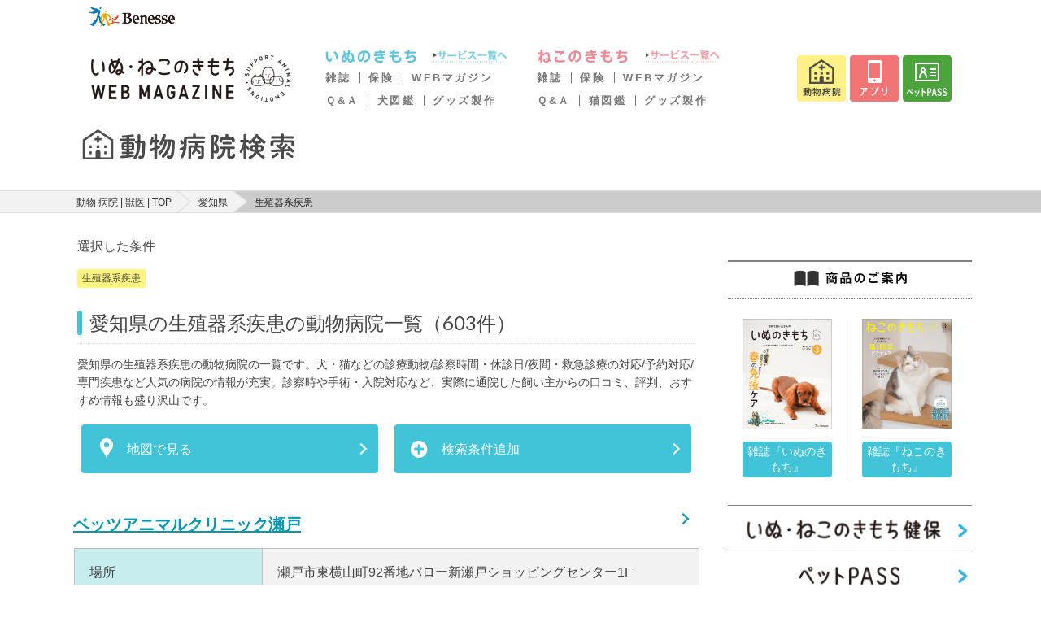

--- FILE ---
content_type: text/html; charset=UTF-8
request_url: https://pet.benesse.ne.jp/hospital/pref:%E6%84%9B%E7%9F%A5:23/%E7%94%9F%E6%AE%96%E5%99%A8%E7%B3%BB%E7%96%BE%E6%82%A3:flg_t_f_genitals
body_size: 28465
content:
<!DOCTYPE html>
<html lang="ja">

<head>
  <meta charset="utf-8">
  <meta http-equiv="X-UA-Compatible" content="IE=edge">
  <meta name="viewport" content="width=device-width, initial-scale=1">
  <meta name="csrf-token" content="bu58LO7MKn2uABcTAL9Xj1ho3VjYSJXtCX5b8NDN">
  <title>愛知県 の 生殖器系疾患 の 動物 病院 の情報 評判 口コミ が見つかる | いぬ のきもち ねこ のきもち 動物 病院 検索 | 獣医 猫 ( ネコ ) 犬 ( イヌ ) 1</title>
  <meta name="keywords" content="愛知県,生殖器系疾患" />
  <meta name="description" content="愛知県 の 生殖器系疾患の動物病院の一覧です。犬・猫などの診療動物/診察時間・休診日/夜間・救急診療の対応/予約対応/専門疾患など人気の病院の情報が充実。診察時や手術・入院対応など、実際に通院した飼い主からの口コミ、評判、おすすめ情報も盛り沢山です。" />
      <link rel="stylesheet" href="/hospital/css/app.css?id=0b7a8cac330f593a8e2a">
  <script>
    window.Laravel = {"csrfToken":"bu58LO7MKn2uABcTAL9Xj1ho3VjYSJXtCX5b8NDN"}  </script>
  <script src="https://pet.benesse.ne.jp/hospital/js/ahs-route.js"></script>
  <script src="//pet.benesse.ne.jp/static/common/js/lib/jquery.js" type="text/javascript"></script>
  
  <!-- GA -->
  <script src="//pet.benesse.ne.jp/static/common/js/ga.js" type="text/javascript"></script>
  <script src="https://pet.benesse.ne.jp/hospital/js/jquery.inview.min.js"></script>
  <script src="//pet.benesse.ne.jp/static/common/js/remarketing.js" type="text/javascript"></script>
  <!-- GA -->
  

  
  <!-- Yahoo Tag Manager -->
  <script type="text/javascript">
    (function() {
      var tagjs = document.createElement("script");
      var s = document.getElementsByTagName("script")[0];
      tagjs.async = true;
      tagjs.src = "//s.yjtag.jp/tag.js#site=EBITKMm";
      s.parentNode.insertBefore(tagjs, s);
    }());
  </script>
  <noscript>
    <iframe src="//b.yjtag.jp/iframe?c=EBITKMm" width="1" height="1" frameborder="0"
      scrolling="no" marginheight="0" marginwidth="0"></iframe>
  </noscript>
  <!-- End Yahoo Tag Manager -->
  <!-- Google Tag Manager -->
  <script>
    (function(w, d, s, l, i) {
      w[l] = w[l] || [];
      w[l].push({
        'gtm.start': new Date().getTime(),
        event: 'gtm.js'
      });
      var f = d.getElementsByTagName(s)[0],
        j = d.createElement(s),
        dl = l != 'dataLayer' ? '&l=' + l : '';
      j.async = true;
      j.src =
        'https://www.googletagmanager.com/gtm.js?id=' + i + dl;
      f.parentNode.insertBefore(j, f);
    })(window, document, 'script', 'dataLayer', 'GTM-TX6427');
  </script>
  <!-- End Google Tag Manager -->
  
  <script>
    navigator.geolocation.getCurrentPosition(successCallback, errorCallback);

    function successCallback(position) {
      var latitude = position.coords.latitude;
      var longitude = position.coords.longitude;
      if (latitude) {
        document.cookie = 'hospital_lat=' + latitude + '; path=/';
        document.cookie = 'hospital_lng=' + longitude + '; path=/';
      }
    }

    function errorCallback(error) {
      console.log('location get error');
    }
  </script>
</head>

<body>
  <!-- Google Tag Manager (noscript) -->
  <noscript><iframe src="https://www.googletagmanager.com/ns.html?id=GTM-TX6427" height="0" width="0"
      style="display:none;visibility:hidden"></iframe></noscript>
  <!-- End Google Tag Manager (noscript) -->
    <style type="text/css">
#app_promotion p {
  margin: 0 !important;
  padding: 0 !important;
}
</style>
<pc> 
<link rel="stylesheet" href="//pet.benesse.ne.jp/headfoot/css/benesse-headerfooter.css" type="text/css"/>
<div class="benesse-header" id="benesse-header"><div class="benesse-header__inner">
  <p class="benesse-header__logo"><a href="//pet.benesse.ne.jp//www.benesse.co.jp/"><img src="//pet.benesse.ne.jp/headfoot/img/logo-benesse.png" alt="Benesse"/></a></p>
</div></div>
	</pc>
<pc> 
<link rel="stylesheet" type="text/css" href="//pet.benesse.ne.jp/pet/common/css/global_inuneko.css" media="all"/>
<div style="width:1060px !important; margin:0 auto; padding:0; clear:both;">
<p class="site-message">「いぬのきもち・ねこのきもち」がお届けする、かわいい犬・猫連載や画像・動画・キャンペーンなどの情報サイトです。</p>
<div id="header-area">
<p class="logo"><a href="//pet.benesse.ne.jp/"><img src="https://pet.benesse.ne.jp/pet/common/images/cmn_logo.png" width="250" height="68" alt="ロゴ：いぬのきもちねこのきもち"/></a></p>
<div id="global-navi">
<!--p><a href="//pet.benesse.ne.jp/"><img src="https://pet.benesse.ne.jp/pet/common/images/cmn_gnv_01.png" width="71" height="57" alt="/top"/></a></p-->

<div class="dog">
<!-- <p class="mark"><a href="//pet.benesse.ne.jp/dog.html"><img src="https://pet.benesse.ne.jp/pet/common/images/cmn_gnv_dg_icn.png" alt="いぬマーク" width="73" height="57"/></a></p> -->
<div>
<p class="title"><a href="//pet.benesse.ne.jp/dog.html"><img src="https://pet.benesse.ne.jp/pet/common/images/cmn_gnv_dg_ttl.png" width="132" height="16" alt="いぬのきもち"/></a></p>
<p><a href="//pet.benesse.ne.jp/dog.html"><img src="https://pet.benesse.ne.jp/pet/common/images/cmn_gnv_dg_01.png" width="92" height="16" alt="サービス一覧へ"/></a></p>
<ul>
    <li><a href="//pet.benesse.ne.jp/dog/lp_tokuten/">雑誌</a></li>
    <li><a href="//pet.benesse.ne.jp/hoken/dog/ani.html?id=1101">保険</a></li>
    <li><a href="https://dog.benesse.ne.jp/" target="_blank">WEBマガジン</a></li>
</ul>
<ul>
    <li><a href="https://dog.benesse.ne.jp/qa/" target="_blank">Ｑ&amp;Ａ</a></li>
    <li><a href="https://dog.benesse.ne.jp/doglist/" target="_blank">犬図鑑</a></li>
    <li><a href="https://pet.benesse.ne.jp/design_maker/dog/" target="_blank">グッズ製作</a></li>
</ul>
</div>
</div>

<div class="cat">
<!-- <p class="mark"><a href="//pet.benesse.ne.jp/cat.html"><img src="https://pet.benesse.ne.jp/pet/common/images/cmn_gnv_ct_icn.png" alt="ねこマーク" width="73" height="57"/></a></p> -->
<div>
<p class="title"><a href="//pet.benesse.ne.jp/cat.html"><img src="https://pet.benesse.ne.jp/pet/common/images/cmn_gnv_ct_ttl.png" width="133" height="16" alt="ねこのきもち"/></a></p>
<p><a href="//pet.benesse.ne.jp/cat.html"><img src="https://pet.benesse.ne.jp/pet/common/images/cmn_gnv_ct_01.png" width="92" height="16" alt="サービス一覧へ"/></a></p>
<ul>
    <li><a href="//pet.benesse.ne.jp/cat/lp_tokuten/">雑誌</a></li>
    <li><a href="//pet.benesse.ne.jp/hoken/cat/ani.html?id=1201">保険</a></li>
    <li><a href="https://cat.benesse.ne.jp/" target="_blank">WEBマガジン</a></li>
</ul>
<ul>
    
    <li><a href="https://cat.benesse.ne.jp/qa/" target="_blank">Ｑ&amp;Ａ</a></li>
    <li><a href="https://cat.benesse.ne.jp/catlist/" target="_blank">猫図鑑</a></li>
    <li><a href="https://pet.benesse.ne.jp/design_maker/cat/" target="_blank">グッズ製作</a></li>
</ul>
</div>
</div>

<ul class="button">
<li><a href="//pet.benesse.ne.jp/hospital/"><img src="https://pet.benesse.ne.jp/pet/common/images/cmn_gnv_05.png" width="60" height="57" alt="動物病院"/></a></li>
<li><a href="//pet.benesse.ne.jp/official_app/mainichi_new.html"><img src="https://pet.benesse.ne.jp/pet/common/images/cmn_gnv_04.png" width="60" height="57" alt="アプリ"/></a></li>
<!-- <li><a href="https://petcare.benesse.ne.jp/" target="_blank"><img src="https://pet.benesse.ne.jp/pet/common/images/202011/btn-head-online.png" width="60" height="57" alt="オンライン相談"/></a></li> -->
<!-- <li><a href="https://inuneko.meetmygoods.com/" target="_blank"><img src="https://pet.benesse.ne.jp/pet/common/images/202505/btn-head-maker.png" width="60" height="57" alt="表紙メーカー"/></a></li> -->
<li><a href="//pet.benesse.ne.jp/petpass/"><img src="https://pet.benesse.ne.jp/pet/common/images/202011/btn-head-petpass.png" width="60" height="57" alt="ペットPASS"/></a></li>
</ul>
<!-- /global-navi --></div>
<!-- /header-area --></div>
</div>
	</pc>
  
  
    
  <div class="ahs-header-search">
  <h1 class="ahs-header-search__title">
    <a href="/hospital"><img src="https://pet.benesse.ne.jp/hospital/images/img_logotype.svg" alt="愛知県 の 生殖器系疾患 の 動物 病院 の情報 評判 口コミ が見つかる | いぬ のきもち ねこ のきもち 動物 病院 検索 | 獣医 猫 ( ネコ ) 犬 ( イヌ ) 1"></a>
  </h1>
</div>
  <div class="ahs-layout-container--breadcrumb">
    <div class="ahs-nav-breadcrumb">
      <ol class="ahs-nav-breadcrumb__inner">
                              <li class="ahs-nav-breadcrumb__item"><a href="https://pet.benesse.ne.jp/hospital">動物 病院 | 獣医 | TOP</a></li>
                                        <li class="ahs-nav-breadcrumb__item"><a href="https://pet.benesse.ne.jp/hospital/pref:%E6%84%9B%E7%9F%A5:23">愛知県</a></li>
                                        <li class="ahs-nav-breadcrumb__item">生殖器系疾患</li>
                        </ol>
    </div>
  </div>


  <div class="ahs-main">
    <div class="ahs-main-column">
        <div class="ahs-layout-container--search">
    <div class="ahs-layout-container u-mb-1">

              <p class="ahs-txt--normal">選択した条件</p>
                <i class="ahs-label-animal-genre-search">生殖器系疾患</i>
              
      <h3 class="ahs-heading3--line-search">
        愛知県の生殖器系疾患の動物病院一覧（603件）
      </h3>

      <p class="u-mt-1">愛知県の生殖器系疾患の動物病院の一覧です。犬・猫などの診療動物/診察時間・休診日/夜間・救急診療の対応/予約対応/専門疾患など人気の病院の情報が充実。診察時や手術・入院対応など、実際に通院した飼い主からの口コミ、評判、おすすめ情報も盛り沢山です。</p>

    </div><!-- /.ahs-layout-container -->
    <div class="ahs-layout-btn__container u-mt-2">
      <div class="ui grid">
        <div class="sixteen wide tablet eight wide computer column">
          <form method="POST" action="https://pet.benesse.ne.jp/hospital/map?pref_code=23" accept-charset="UTF-8"><input name="_token" type="hidden" value="bu58LO7MKn2uABcTAL9Xj1ho3VjYSJXtCX5b8NDN">
          <input type="hidden" name="hospital_ids" value="2278,6700,6771,6757,6726,6707,6679,6678,6785,6698">
          <button type="submit" class="ui fluid button ahs-btn-primary--icon">
            <span class="ahs-btn__icon"><i class="ahs-icon-map"></span></i><span class="ahs-btn__text">地図で見る</span>
          </button><!-- end.ahs-layout-column__item -->
          </form>
        </div>
        <div class="sixteen wide tablet eight wide computer column">
            <form method="POST" action="https://pet.benesse.ne.jp/hospital/pet/23/select/condition" accept-charset="UTF-8"><input name="_token" type="hidden" value="bu58LO7MKn2uABcTAL9Xj1ho3VjYSJXtCX5b8NDN">
          <button type="submit" name="condition" value="condition" class="ui fluid button ahs-btn-primary--icon">
            <span class="ahs-btn__icon"><i class="add large circle icon"></i></span><span class="ahs-btn__text">検索条件追加</span>
          </button><!-- end.ahs-layout-column__item -->
          </form>
        </div>
      </div>
    </div><!-- end.ahs-layout-column__container -->

    
        <!-- /271891203/PET_SP/M_UP_bnr_320x50 -->
    <div id='div-M_UP_bnr_320x50' class="ahs-main-banner-area smartPanelBox">
      <script type='text/javascript'>
        googletag.cmd.push(function() { googletag.display('div-M_UP_bnr_320x50'); });
      </script>
    </div>
    
    <div class="ui padded stackable two column grid">
            <div class="ahs-layout-container--list" vocab="http://schema.org/" typeof="Review">
        <div class="ahs-layout-column__item--heading3-primary" itemprop="itemReviewed" itemscope itemtype="http://schema.org/Hospital">
          <a href="https://pet.benesse.ne.jp/hospital/show/2278?search_method=pet" class="ahs-layout-column__item--heading3-primary__inner" itemprop="name">ベッツアニマルクリニック瀬戸</a>
        </div>
        <div class="ahs-layout-container--table u-mb-1">
          <table class="ahs-table-detail">
            <colgroup>
              <col class="ahs-table__col--30">
              <col class="ahs-table__col--70">
            </colgroup>
            <tr>
              <th>場所</th>
              <td>瀬戸市東横山町92番地バロー新瀬戸ショッピングセンター1F</td>
            </tr>
            <tr>
              <th>動物</th>
              <td>犬　猫　ウサギ　ハムスター　フェレット　ハリネズミ</td>
            </tr>
            <tr>
              <th>診療時間</th>
              <td>
                                午前）月火水金土日祝　9:00～12:00(10分前受付終了)<br>
                                                午後）月火水金　17:00～20:00(10分前受付終了)　土日祝　15:00～17:00(10分前受付終了)<br>
                                                ※順番予約・時間帯予約あり　https://www.vets-ac.com/
                              </td>
            </tr>
            
            <tr>
              <th>電話番号</th>
              <td>0561-89-7400</td>
            </tr>
                                    <tr>
              <th>口コミ</th>
              <td></td>
            </tr>
                                  </table>

          <div class="ahs-layout-label__container">
                        <div class="ui two column grid">
                        <div class="column"><i class="ahs-label-active--max">当日対応OK</i></div>
            <div class="column"><i class="ahs-label-active--max">予約可能</i></div>
            <div class="column"><i class="ahs-label-active--max">救急・夜間診療</i></div>
            <div class="column"><i class="ahs-label-active--max">時間外診療</i></div>
            </div>
                        <div class="ui two column grid">
                        <div class="column"><i class="ahs-label-active--max is-disabled">バリアフリー対応</i></div>
            <div class="column"><i class="ahs-label-active--max">しつけ相談</i></div>
            <div class="column"><i class="ahs-label-active--max">ペットホテル</i></div>
            <div class="column"><i class="ahs-label-active--max">トリミング</i></div>
            </div>
          </div><!-- /.ahs-layout-btn__container -->
        </div><!-- /.ahs-layout-container -->
      </div><!-- /.ahs-layout-container--table -->
            <div class="ahs-layout-container--list" vocab="http://schema.org/" typeof="Review">
        <div class="ahs-layout-column__item--heading3-primary" itemprop="itemReviewed" itemscope itemtype="http://schema.org/Hospital">
          <a href="https://pet.benesse.ne.jp/hospital/show/6700?search_method=pet" class="ahs-layout-column__item--heading3-primary__inner" itemprop="name">いわい動物病院</a>
        </div>
        <div class="ahs-layout-container--table u-mb-1">
          <table class="ahs-table-detail">
            <colgroup>
              <col class="ahs-table__col--30">
              <col class="ahs-table__col--70">
            </colgroup>
            <tr>
              <th>場所</th>
              <td>瀬戸市高根町2-66</td>
            </tr>
            <tr>
              <th>動物</th>
              <td>犬　猫　ウサギ　ハムスター　モルモット　フェレット　小鳥</td>
            </tr>
            <tr>
              <th>診療時間</th>
              <td>
                                月火水金土日　9:00～12:00<br>
                                                                月火水金　16:30～19:30
                              </td>
            </tr>
                                  </table>

          <div class="ahs-layout-label__container">
                        <div class="ui two column grid">
                        <div class="column"><i class="ahs-label-active--max is-disabled">当日対応OK</i></div>
            <div class="column"><i class="ahs-label-active--max is-disabled">予約可能</i></div>
            <div class="column"><i class="ahs-label-active--max is-disabled">救急・夜間診療</i></div>
            <div class="column"><i class="ahs-label-active--max is-disabled">時間外診療</i></div>
            </div>
                        <div class="ui two column grid">
                        <div class="column"><i class="ahs-label-active--max is-disabled">バリアフリー対応</i></div>
            <div class="column"><i class="ahs-label-active--max is-disabled">しつけ相談</i></div>
            <div class="column"><i class="ahs-label-active--max">ペットホテル</i></div>
            <div class="column"><i class="ahs-label-active--max is-disabled">トリミング</i></div>
            </div>
          </div><!-- /.ahs-layout-btn__container -->
        </div><!-- /.ahs-layout-container -->
      </div><!-- /.ahs-layout-container--table -->
            <div class="ahs-layout-container--list" vocab="http://schema.org/" typeof="Review">
        <div class="ahs-layout-column__item--heading3-primary" itemprop="itemReviewed" itemscope itemtype="http://schema.org/Hospital">
          <a href="https://pet.benesse.ne.jp/hospital/show/6771?search_method=pet" class="ahs-layout-column__item--heading3-primary__inner" itemprop="name">竹の山どうぶつ病院</a>
        </div>
        <div class="ahs-layout-container--table u-mb-1">
          <table class="ahs-table-detail">
            <colgroup>
              <col class="ahs-table__col--30">
              <col class="ahs-table__col--70">
            </colgroup>
            <tr>
              <th>場所</th>
              <td>日進市竹の山３－４１１</td>
            </tr>
            <tr>
              <th>動物</th>
              <td>犬　猫</td>
            </tr>
            <tr>
              <th>診療時間</th>
              <td>
                                月水～日祝　8:30～11:30<br>
                                                土日祝　14:00～17:00<br>
                                                月水木金　16:00～19:00
                              </td>
            </tr>
                                  </table>

          <div class="ahs-layout-label__container">
                        <div class="ui two column grid">
                        <div class="column"><i class="ahs-label-active--max is-disabled">当日対応OK</i></div>
            <div class="column"><i class="ahs-label-active--max is-disabled">予約可能</i></div>
            <div class="column"><i class="ahs-label-active--max is-disabled">救急・夜間診療</i></div>
            <div class="column"><i class="ahs-label-active--max is-disabled">時間外診療</i></div>
            </div>
                        <div class="ui two column grid">
                        <div class="column"><i class="ahs-label-active--max is-disabled">バリアフリー対応</i></div>
            <div class="column"><i class="ahs-label-active--max is-disabled">しつけ相談</i></div>
            <div class="column"><i class="ahs-label-active--max">ペットホテル</i></div>
            <div class="column"><i class="ahs-label-active--max is-disabled">トリミング</i></div>
            </div>
          </div><!-- /.ahs-layout-btn__container -->
        </div><!-- /.ahs-layout-container -->
      </div><!-- /.ahs-layout-container--table -->
            <div class="ahs-layout-container--list" vocab="http://schema.org/" typeof="Review">
        <div class="ahs-layout-column__item--heading3-primary" itemprop="itemReviewed" itemscope itemtype="http://schema.org/Hospital">
          <a href="https://pet.benesse.ne.jp/hospital/show/6757?search_method=pet" class="ahs-layout-column__item--heading3-primary__inner" itemprop="name">くじら動物病院　岡崎病院</a>
        </div>
        <div class="ahs-layout-container--table u-mb-1">
          <table class="ahs-table-detail">
            <colgroup>
              <col class="ahs-table__col--30">
              <col class="ahs-table__col--70">
            </colgroup>
            <tr>
              <th>場所</th>
              <td>岡崎市上地3-18-7</td>
            </tr>
            <tr>
              <th>動物</th>
              <td>犬　猫</td>
            </tr>
            <tr>
              <th>診療時間</th>
              <td>
                                月～日祝　9:00～12:00<br>
                                                                月～土祝　17:00～20:00
                              </td>
            </tr>
                                  </table>

          <div class="ahs-layout-label__container">
                        <div class="ui two column grid">
                        <div class="column"><i class="ahs-label-active--max is-disabled">当日対応OK</i></div>
            <div class="column"><i class="ahs-label-active--max is-disabled">予約可能</i></div>
            <div class="column"><i class="ahs-label-active--max is-disabled">救急・夜間診療</i></div>
            <div class="column"><i class="ahs-label-active--max is-disabled">時間外診療</i></div>
            </div>
                        <div class="ui two column grid">
                        <div class="column"><i class="ahs-label-active--max is-disabled">バリアフリー対応</i></div>
            <div class="column"><i class="ahs-label-active--max is-disabled">しつけ相談</i></div>
            <div class="column"><i class="ahs-label-active--max">ペットホテル</i></div>
            <div class="column"><i class="ahs-label-active--max">トリミング</i></div>
            </div>
          </div><!-- /.ahs-layout-btn__container -->
        </div><!-- /.ahs-layout-container -->
      </div><!-- /.ahs-layout-container--table -->
            <div class="ahs-layout-container--list" vocab="http://schema.org/" typeof="Review">
        <div class="ahs-layout-column__item--heading3-primary" itemprop="itemReviewed" itemscope itemtype="http://schema.org/Hospital">
          <a href="https://pet.benesse.ne.jp/hospital/show/6726?search_method=pet" class="ahs-layout-column__item--heading3-primary__inner" itemprop="name">えそら動物病院</a>
        </div>
        <div class="ahs-layout-container--table u-mb-1">
          <table class="ahs-table-detail">
            <colgroup>
              <col class="ahs-table__col--30">
              <col class="ahs-table__col--70">
            </colgroup>
            <tr>
              <th>場所</th>
              <td>西尾市戸ヶ崎5丁目3-10</td>
            </tr>
            <tr>
              <th>動物</th>
              <td>犬　猫　ウサギ　ハムスター　フェレット</td>
            </tr>
            <tr>
              <th>診療時間</th>
              <td>
                                月水～日　9:00～12:00<br>
                                                                水～日　16:00～20:00
                              </td>
            </tr>
                                  </table>

          <div class="ahs-layout-label__container">
                        <div class="ui two column grid">
                        <div class="column"><i class="ahs-label-active--max is-disabled">当日対応OK</i></div>
            <div class="column"><i class="ahs-label-active--max">予約可能</i></div>
            <div class="column"><i class="ahs-label-active--max is-disabled">救急・夜間診療</i></div>
            <div class="column"><i class="ahs-label-active--max is-disabled">時間外診療</i></div>
            </div>
                        <div class="ui two column grid">
                        <div class="column"><i class="ahs-label-active--max is-disabled">バリアフリー対応</i></div>
            <div class="column"><i class="ahs-label-active--max is-disabled">しつけ相談</i></div>
            <div class="column"><i class="ahs-label-active--max">ペットホテル</i></div>
            <div class="column"><i class="ahs-label-active--max is-disabled">トリミング</i></div>
            </div>
          </div><!-- /.ahs-layout-btn__container -->
        </div><!-- /.ahs-layout-container -->
      </div><!-- /.ahs-layout-container--table -->
            <div class="ahs-layout-container--list" vocab="http://schema.org/" typeof="Review">
        <div class="ahs-layout-column__item--heading3-primary" itemprop="itemReviewed" itemscope itemtype="http://schema.org/Hospital">
          <a href="https://pet.benesse.ne.jp/hospital/show/6707?search_method=pet" class="ahs-layout-column__item--heading3-primary__inner" itemprop="name">カルミア小鳥の病院</a>
        </div>
        <div class="ahs-layout-container--table u-mb-1">
          <table class="ahs-table-detail">
            <colgroup>
              <col class="ahs-table__col--30">
              <col class="ahs-table__col--70">
            </colgroup>
            <tr>
              <th>場所</th>
              <td>小牧市大字間々30</td>
            </tr>
            <tr>
              <th>動物</th>
              <td>小鳥</td>
            </tr>
            <tr>
              <th>診療時間</th>
              <td>
                                月火木金土　10:00～16:00(予約優先)<br>
                                                              </td>
            </tr>
                                  </table>

          <div class="ahs-layout-label__container">
                        <div class="ui two column grid">
                        <div class="column"><i class="ahs-label-active--max is-disabled">当日対応OK</i></div>
            <div class="column"><i class="ahs-label-active--max is-disabled">予約可能</i></div>
            <div class="column"><i class="ahs-label-active--max is-disabled">救急・夜間診療</i></div>
            <div class="column"><i class="ahs-label-active--max is-disabled">時間外診療</i></div>
            </div>
                        <div class="ui two column grid">
                        <div class="column"><i class="ahs-label-active--max is-disabled">バリアフリー対応</i></div>
            <div class="column"><i class="ahs-label-active--max is-disabled">しつけ相談</i></div>
            <div class="column"><i class="ahs-label-active--max is-disabled">ペットホテル</i></div>
            <div class="column"><i class="ahs-label-active--max is-disabled">トリミング</i></div>
            </div>
          </div><!-- /.ahs-layout-btn__container -->
        </div><!-- /.ahs-layout-container -->
      </div><!-- /.ahs-layout-container--table -->
            <div class="ahs-layout-container--list" vocab="http://schema.org/" typeof="Review">
        <div class="ahs-layout-column__item--heading3-primary" itemprop="itemReviewed" itemscope itemtype="http://schema.org/Hospital">
          <a href="https://pet.benesse.ne.jp/hospital/show/6679?search_method=pet" class="ahs-layout-column__item--heading3-primary__inner" itemprop="name">あおぞら動物病院</a>
        </div>
        <div class="ahs-layout-container--table u-mb-1">
          <table class="ahs-table-detail">
            <colgroup>
              <col class="ahs-table__col--30">
              <col class="ahs-table__col--70">
            </colgroup>
            <tr>
              <th>場所</th>
              <td>稲沢市奥田神ノ木町106-4</td>
            </tr>
            <tr>
              <th>動物</th>
              <td>犬　猫　ウサギ　ハムスター　フェレット　小鳥</td>
            </tr>
            <tr>
              <th>診療時間</th>
              <td>
                                月火木金土　9:00～12:00　日祝　9:30～12:00<br>
                                                                月火木金　16:30～19:30
                              </td>
            </tr>
                                  </table>

          <div class="ahs-layout-label__container">
                        <div class="ui two column grid">
                        <div class="column"><i class="ahs-label-active--max is-disabled">当日対応OK</i></div>
            <div class="column"><i class="ahs-label-active--max is-disabled">予約可能</i></div>
            <div class="column"><i class="ahs-label-active--max is-disabled">救急・夜間診療</i></div>
            <div class="column"><i class="ahs-label-active--max is-disabled">時間外診療</i></div>
            </div>
                        <div class="ui two column grid">
                        <div class="column"><i class="ahs-label-active--max is-disabled">バリアフリー対応</i></div>
            <div class="column"><i class="ahs-label-active--max is-disabled">しつけ相談</i></div>
            <div class="column"><i class="ahs-label-active--max">ペットホテル</i></div>
            <div class="column"><i class="ahs-label-active--max is-disabled">トリミング</i></div>
            </div>
          </div><!-- /.ahs-layout-btn__container -->
        </div><!-- /.ahs-layout-container -->
      </div><!-- /.ahs-layout-container--table -->
            <div class="ahs-layout-container--list" vocab="http://schema.org/" typeof="Review">
        <div class="ahs-layout-column__item--heading3-primary" itemprop="itemReviewed" itemscope itemtype="http://schema.org/Hospital">
          <a href="https://pet.benesse.ne.jp/hospital/show/6678?search_method=pet" class="ahs-layout-column__item--heading3-primary__inner" itemprop="name">こうえんまえ動物病院</a>
        </div>
        <div class="ahs-layout-container--table u-mb-1">
          <table class="ahs-table-detail">
            <colgroup>
              <col class="ahs-table__col--30">
              <col class="ahs-table__col--70">
            </colgroup>
            <tr>
              <th>場所</th>
              <td>名古屋市中村区中村町8-61　明和ビル1F</td>
            </tr>
            <tr>
              <th>動物</th>
              <td>犬　猫</td>
            </tr>
            <tr>
              <th>診療時間</th>
              <td>
                                月火木金　9:00～12:00　土日祝　10:00～12:00<br>
                                                土日祝　15:00～17:00<br>
                                                月火木金　17:00～20:00
                              </td>
            </tr>
                                  </table>

          <div class="ahs-layout-label__container">
                        <div class="ui two column grid">
                        <div class="column"><i class="ahs-label-active--max is-disabled">当日対応OK</i></div>
            <div class="column"><i class="ahs-label-active--max is-disabled">予約可能</i></div>
            <div class="column"><i class="ahs-label-active--max is-disabled">救急・夜間診療</i></div>
            <div class="column"><i class="ahs-label-active--max is-disabled">時間外診療</i></div>
            </div>
                        <div class="ui two column grid">
                        <div class="column"><i class="ahs-label-active--max is-disabled">バリアフリー対応</i></div>
            <div class="column"><i class="ahs-label-active--max is-disabled">しつけ相談</i></div>
            <div class="column"><i class="ahs-label-active--max is-disabled">ペットホテル</i></div>
            <div class="column"><i class="ahs-label-active--max is-disabled">トリミング</i></div>
            </div>
          </div><!-- /.ahs-layout-btn__container -->
        </div><!-- /.ahs-layout-container -->
      </div><!-- /.ahs-layout-container--table -->
            <div class="ahs-layout-container--list" vocab="http://schema.org/" typeof="Review">
        <div class="ahs-layout-column__item--heading3-primary" itemprop="itemReviewed" itemscope itemtype="http://schema.org/Hospital">
          <a href="https://pet.benesse.ne.jp/hospital/show/6785?search_method=pet" class="ahs-layout-column__item--heading3-primary__inner" itemprop="name">野並どうぶつ病院</a>
        </div>
        <div class="ahs-layout-container--table u-mb-1">
          <table class="ahs-table-detail">
            <colgroup>
              <col class="ahs-table__col--30">
              <col class="ahs-table__col--70">
            </colgroup>
            <tr>
              <th>場所</th>
              <td>名古屋市天白区野並3丁目484</td>
            </tr>
            <tr>
              <th>動物</th>
              <td>犬　猫</td>
            </tr>
            <tr>
              <th>診療時間</th>
              <td>
                                月火木～日祝　9:00～12:00<br>
                                                                月火木～日祝　16:00～20:00
                              </td>
            </tr>
                                  </table>

          <div class="ahs-layout-label__container">
                        <div class="ui two column grid">
                        <div class="column"><i class="ahs-label-active--max is-disabled">当日対応OK</i></div>
            <div class="column"><i class="ahs-label-active--max is-disabled">予約可能</i></div>
            <div class="column"><i class="ahs-label-active--max is-disabled">救急・夜間診療</i></div>
            <div class="column"><i class="ahs-label-active--max is-disabled">時間外診療</i></div>
            </div>
                        <div class="ui two column grid">
                        <div class="column"><i class="ahs-label-active--max is-disabled">バリアフリー対応</i></div>
            <div class="column"><i class="ahs-label-active--max is-disabled">しつけ相談</i></div>
            <div class="column"><i class="ahs-label-active--max">ペットホテル</i></div>
            <div class="column"><i class="ahs-label-active--max">トリミング</i></div>
            </div>
          </div><!-- /.ahs-layout-btn__container -->
        </div><!-- /.ahs-layout-container -->
      </div><!-- /.ahs-layout-container--table -->
            <div class="ahs-layout-container--list" vocab="http://schema.org/" typeof="Review">
        <div class="ahs-layout-column__item--heading3-primary" itemprop="itemReviewed" itemscope itemtype="http://schema.org/Hospital">
          <a href="https://pet.benesse.ne.jp/hospital/show/6698?search_method=pet" class="ahs-layout-column__item--heading3-primary__inner" itemprop="name">こまきやま動物病院</a>
        </div>
        <div class="ahs-layout-container--table u-mb-1">
          <table class="ahs-table-detail">
            <colgroup>
              <col class="ahs-table__col--30">
              <col class="ahs-table__col--70">
            </colgroup>
            <tr>
              <th>場所</th>
              <td>小牧市山北町61</td>
            </tr>
            <tr>
              <th>動物</th>
              <td>犬　猫　ウサギ　ハムスター　モルモット　フェレット　リス　小鳥</td>
            </tr>
            <tr>
              <th>診療時間</th>
              <td>
                                月火水金土日　9:00～12:00<br>
                                                土　16:00～18:00<br>
                                                月火水金　16:00～19:00
                              </td>
            </tr>
                                  </table>

          <div class="ahs-layout-label__container">
                        <div class="ui two column grid">
                        <div class="column"><i class="ahs-label-active--max is-disabled">当日対応OK</i></div>
            <div class="column"><i class="ahs-label-active--max is-disabled">予約可能</i></div>
            <div class="column"><i class="ahs-label-active--max is-disabled">救急・夜間診療</i></div>
            <div class="column"><i class="ahs-label-active--max is-disabled">時間外診療</i></div>
            </div>
                        <div class="ui two column grid">
                        <div class="column"><i class="ahs-label-active--max is-disabled">バリアフリー対応</i></div>
            <div class="column"><i class="ahs-label-active--max is-disabled">しつけ相談</i></div>
            <div class="column"><i class="ahs-label-active--max is-disabled">ペットホテル</i></div>
            <div class="column"><i class="ahs-label-active--max is-disabled">トリミング</i></div>
            </div>
          </div><!-- /.ahs-layout-btn__container -->
        </div><!-- /.ahs-layout-container -->
      </div><!-- /.ahs-layout-container--table -->
            
    </div>

    <div class="ahs-layout-container">
        <div class="ahs-nav-pager">
        
                    <a class="ahs-nav-pager__item" href="https://pet.benesse.ne.jp/hospital/pref:愛知:23/生殖器系疾患:flg_t_f_genitals?per_page=10&amp;page=1"><i class="ahs-nav-pager__item--icon-double-left"></i></a>
        
        
                    <span class="ahs-nav-pager__item disabled"><i class="ahs-nav-pager__item--icon-left"></i></span>
        
        
                    
            
            
                                                                                                    <a class="ahs-nav-pager__item active">1 / 61</a>
                                                                                                                                                                                                                                                                                                                                                        
            
            
                                
            
            
                                                                                                                        
        
                    <a class="ahs-nav-pager__item" href="https://pet.benesse.ne.jp/hospital/pref:愛知:23/生殖器系疾患:flg_t_f_genitals?per_page=10&amp;page=2" rel="next"><i class="ahs-nav-pager__item--icon-right"></i></a>
        
        
                    <a class="ahs-nav-pager__item" href="https://pet.benesse.ne.jp/hospital/pref:愛知:23/生殖器系疾患:flg_t_f_genitals?per_page=10&amp;page=61"><i class="ahs-nav-pager__item--icon-double-right"></i></a>
                </div>
    </div>

  </div><!-- end.ahs-layout-container -->

  
  <div class="ahs-main-banner-area is-sp">
    <!-- 1つ目の広告タグ -->
  <!-- /271891203/PET_SP/div-M_MD_inf_fluid_0 -->
  <div id='div-M_MD_inf_fluid_0'>
  	<script type='text/javascript'>
      googletag.cmd.push(function () { googletag.display('div-M_MD_inf_fluid_0'); });
    </script>
  </div>
  <!-- 2つ目の広告タグ -->
  <div id='div-M_MD_inf_fluid_1'></div>
  <!-- 3つ目の広告タグ -->
  <div id='div-M_MD_inf_fluid_2'></div>
  <!-- 広告の読み込み用のスクリプトタグ -->
  <script type='text/javascript'>
                googletag.cmd.push(function () {
                  var FrameID = "M_MD_Box";
                  var divDfp = "div-M_MD_inf_fluid";
                  var divNum = 0;
                  var divBox = divDfp + '_' + divNum;
                  googletag.pubads().addEventListener('slotRenderEnded', function (event) {
                    if (event.slot.getSlotElementId() === divBox) {
                      if (!event.isEmpty && divNum < 6) {
                        divNum = divNum + 1;
                        divBox = divDfp + '_' + divNum;
                        googletag.cmd.push(function () {
                          googletag.display(divBox);
                        });
                      }
                    }
                  });
                });
  </script>
    <!--記事間広告の終了タグ-->
  </div><!-- /.ahs-main-banner-area -->

    
  <!-- 1stレクタングル -->
  <!-- /271891203/PET_SP/M_MD_bnr_300x250 -->
  <div id='div-M_MD_bnr_300x250' class="ahs-main-banner-area">
    <script type='text/javascript'>
      googletag.cmd.push(function() { googletag.display('div-M_MD_bnr_300x250'); });
    </script>
  </div>
  
  
  <div class="ahs-layout-container is-pc">
	
	<div>
	  		<h3 class="ahs-heading3">愛知の市区郡を選ぶ</h3>
		<div class="ahs-list-horizontal ui six column padded grid">
																				  							<div class="column"><a class="ahs-txt-link" href="https://pet.benesse.ne.jp/hospital/pref:%E6%84%9B%E7%9F%A5:23/city:%E6%84%9B%E8%A5%BF%E5%B8%82:23232">愛西市</a></div>
																														  							<div class="column"><a class="ahs-txt-link" href="https://pet.benesse.ne.jp/hospital/pref:%E6%84%9B%E7%9F%A5:23/city:%E3%81%82%E3%81%BE%E5%B8%82:23237">あま市</a></div>
																														  							<div class="column"><a class="ahs-txt-link" href="https://pet.benesse.ne.jp/hospital/pref:%E6%84%9B%E7%9F%A5:23/city:%E5%AE%89%E5%9F%8E%E5%B8%82:23212">安城市</a></div>
																														  							<div class="column"><a class="ahs-txt-link" href="https://pet.benesse.ne.jp/hospital/pref:%E6%84%9B%E7%9F%A5:23/city:%E4%B8%80%E5%AE%AE%E5%B8%82:23203">一宮市</a></div>
																														  							<div class="column"><a class="ahs-txt-link" href="https://pet.benesse.ne.jp/hospital/pref:%E6%84%9B%E7%9F%A5:23/city:%E7%A8%B2%E6%B2%A2%E5%B8%82:23220">稲沢市</a></div>
																														  							<div class="column"><a class="ahs-txt-link" href="https://pet.benesse.ne.jp/hospital/pref:%E6%84%9B%E7%9F%A5:23/city:%E7%8A%AC%E5%B1%B1%E5%B8%82:23215">犬山市</a></div>
																														  							<div class="column"><a class="ahs-txt-link" href="https://pet.benesse.ne.jp/hospital/pref:%E6%84%9B%E7%9F%A5:23/city:%E5%B2%A9%E5%80%89%E5%B8%82:23228">岩倉市</a></div>
																														  							<div class="column"><a class="ahs-txt-link" href="https://pet.benesse.ne.jp/hospital/pref:%E6%84%9B%E7%9F%A5:23/city:%E5%A4%A7%E5%BA%9C%E5%B8%82:23223">大府市</a></div>
																														  							<div class="column"><a class="ahs-txt-link" href="https://pet.benesse.ne.jp/hospital/pref:%E6%84%9B%E7%9F%A5:23/city:%E5%B2%A1%E5%B4%8E%E5%B8%82:23202">岡崎市</a></div>
																														  							<div class="column"><a class="ahs-txt-link" href="https://pet.benesse.ne.jp/hospital/pref:%E6%84%9B%E7%9F%A5:23/city:%E5%B0%BE%E5%BC%B5%E6%97%AD%E5%B8%82:23226">尾張旭市</a></div>
																														  							<div class="column"><a class="ahs-txt-link" href="https://pet.benesse.ne.jp/hospital/pref:%E6%84%9B%E7%9F%A5:23/city:%E6%98%A5%E6%97%A5%E4%BA%95%E5%B8%82:23206">春日井市</a></div>
																														  							<div class="column"><a class="ahs-txt-link" href="https://pet.benesse.ne.jp/hospital/pref:%E6%84%9B%E7%9F%A5:23/city:%E5%88%88%E8%B0%B7%E5%B8%82:23210">刈谷市</a></div>
																														  							<div class="column"><a class="ahs-txt-link" href="https://pet.benesse.ne.jp/hospital/pref:%E6%84%9B%E7%9F%A5:23/city:%E8%92%B2%E9%83%A1%E5%B8%82:23214">蒲郡市</a></div>
																														  							<div class="column"><a class="ahs-txt-link" href="https://pet.benesse.ne.jp/hospital/pref:%E6%84%9B%E7%9F%A5:23/city:%E5%8C%97%E5%90%8D%E5%8F%A4%E5%B1%8B%E5%B8%82:23234">北名古屋市</a></div>
																														  							<div class="column"><a class="ahs-txt-link" href="https://pet.benesse.ne.jp/hospital/pref:%E6%84%9B%E7%9F%A5:23/city:%E6%B8%85%E9%A0%88%E5%B8%82:23233">清須市</a></div>
																														  							<div class="column"><a class="ahs-txt-link" href="https://pet.benesse.ne.jp/hospital/pref:%E6%84%9B%E7%9F%A5:23/city:%E6%B1%9F%E5%8D%97%E5%B8%82:23217">江南市</a></div>
																														  							<div class="column"><a class="ahs-txt-link" href="https://pet.benesse.ne.jp/hospital/pref:%E6%84%9B%E7%9F%A5:23/city:%E5%B0%8F%E7%89%A7%E5%B8%82:23219">小牧市</a></div>
																														  							<div class="column"><a class="ahs-txt-link" href="https://pet.benesse.ne.jp/hospital/pref:%E6%84%9B%E7%9F%A5:23/city:%E6%96%B0%E5%9F%8E%E5%B8%82:23221">新城市</a></div>
																														  							<div class="column"><a class="ahs-txt-link" href="https://pet.benesse.ne.jp/hospital/pref:%E6%84%9B%E7%9F%A5:23/city:%E7%80%AC%E6%88%B8%E5%B8%82:23204">瀬戸市</a></div>
																														  							<div class="column"><a class="ahs-txt-link" href="https://pet.benesse.ne.jp/hospital/pref:%E6%84%9B%E7%9F%A5:23/city:%E9%AB%98%E6%B5%9C%E5%B8%82:23227">高浜市</a></div>
																														  							<div class="column"><a class="ahs-txt-link" href="https://pet.benesse.ne.jp/hospital/pref:%E6%84%9B%E7%9F%A5:23/city:%E7%94%B0%E5%8E%9F%E5%B8%82:23231">田原市</a></div>
																														  							<div class="column"><a class="ahs-txt-link" href="https://pet.benesse.ne.jp/hospital/pref:%E6%84%9B%E7%9F%A5:23/city:%E7%9F%A5%E5%A4%9A%E5%B8%82:23224">知多市</a></div>
																														  							<div class="column"><a class="ahs-txt-link" href="https://pet.benesse.ne.jp/hospital/pref:%E6%84%9B%E7%9F%A5:23/city:%E7%9F%A5%E7%AB%8B%E5%B8%82:23225">知立市</a></div>
																														  							<div class="column"><a class="ahs-txt-link" href="https://pet.benesse.ne.jp/hospital/pref:%E6%84%9B%E7%9F%A5:23/city:%E6%B4%A5%E5%B3%B6%E5%B8%82:23208">津島市</a></div>
																														  							<div class="column"><a class="ahs-txt-link" href="https://pet.benesse.ne.jp/hospital/pref:%E6%84%9B%E7%9F%A5:23/city:%E6%9D%B1%E6%B5%B7%E5%B8%82:23222">東海市</a></div>
																														  							<div class="column"><a class="ahs-txt-link" href="https://pet.benesse.ne.jp/hospital/pref:%E6%84%9B%E7%9F%A5:23/city:%E5%B8%B8%E6%BB%91%E5%B8%82:23216">常滑市</a></div>
																														  							<div class="column"><a class="ahs-txt-link" href="https://pet.benesse.ne.jp/hospital/pref:%E6%84%9B%E7%9F%A5:23/city:%E8%B1%8A%E6%98%8E%E5%B8%82:23229">豊明市</a></div>
																														  							<div class="column"><a class="ahs-txt-link" href="https://pet.benesse.ne.jp/hospital/pref:%E6%84%9B%E7%9F%A5:23/city:%E8%B1%8A%E5%B7%9D%E5%B8%82:23207">豊川市</a></div>
																														  							<div class="column"><a class="ahs-txt-link" href="https://pet.benesse.ne.jp/hospital/pref:%E6%84%9B%E7%9F%A5:23/city:%E8%B1%8A%E7%94%B0%E5%B8%82:23211">豊田市</a></div>
																														  							<div class="column"><a class="ahs-txt-link" href="https://pet.benesse.ne.jp/hospital/pref:%E6%84%9B%E7%9F%A5:23/city:%E8%B1%8A%E6%A9%8B%E5%B8%82:23201">豊橋市</a></div>
																														  							<div class="column"><a class="ahs-txt-link" href="https://pet.benesse.ne.jp/hospital/pref:%E6%84%9B%E7%9F%A5:23/city:%E9%95%B7%E4%B9%85%E6%89%8B%E5%B8%82:23238">長久手市</a></div>
																														  							<div class="column"><a class="ahs-txt-link" href="https://pet.benesse.ne.jp/hospital/pref:%E6%84%9B%E7%9F%A5:23/city:%E6%97%A5%E9%80%B2%E5%B8%82:23230">日進市</a></div>
																														  							<div class="column"><a class="ahs-txt-link" href="https://pet.benesse.ne.jp/hospital/pref:%E6%84%9B%E7%9F%A5:23/city:%E8%A5%BF%E5%B0%BE%E5%B8%82:23213">西尾市</a></div>
																														  							<div class="column"><a class="ahs-txt-link" href="https://pet.benesse.ne.jp/hospital/pref:%E6%84%9B%E7%9F%A5:23/city:%E5%8D%8A%E7%94%B0%E5%B8%82:23205">半田市</a></div>
																														  							<div class="column"><a class="ahs-txt-link" href="https://pet.benesse.ne.jp/hospital/pref:%E6%84%9B%E7%9F%A5:23/city:%E7%A2%A7%E5%8D%97%E5%B8%82:23209">碧南市</a></div>
																														  							<div class="column"><a class="ahs-txt-link" href="https://pet.benesse.ne.jp/hospital/pref:%E6%84%9B%E7%9F%A5:23/city:%E3%81%BF%E3%82%88%E3%81%97%E5%B8%82:23236">みよし市</a></div>
																														  							<div class="column"><a class="ahs-txt-link" href="https://pet.benesse.ne.jp/hospital/pref:%E6%84%9B%E7%9F%A5:23/city:%E5%BC%A5%E5%AF%8C%E5%B8%82:23235">弥富市</a></div>
																																							  							<div class="column"><a class="ahs-txt-link" href="https://pet.benesse.ne.jp/hospital/pref:%E6%84%9B%E7%9F%A5:23/city:%E6%84%9B%E7%9F%A5%E9%83%A1%E6%9D%B1%E9%83%B7%E7%94%BA:23302">愛知郡東郷町</a></div>
																														  							<div class="column"><a class="ahs-txt-link" href="https://pet.benesse.ne.jp/hospital/pref:%E6%84%9B%E7%9F%A5:23/city:%E6%B5%B7%E9%83%A8%E9%83%A1%E5%A4%A7%E6%B2%BB%E7%94%BA:23424">海部郡大治町</a></div>
																														  							<div class="column"><a class="ahs-txt-link" href="https://pet.benesse.ne.jp/hospital/pref:%E6%84%9B%E7%9F%A5:23/city:%E6%B5%B7%E9%83%A8%E9%83%A1%E8%9F%B9%E6%B1%9F%E7%94%BA:23425">海部郡蟹江町</a></div>
																														  							<div class="column"><a class="ahs-txt-link" href="https://pet.benesse.ne.jp/hospital/pref:%E6%84%9B%E7%9F%A5:23/city:%E7%9F%A5%E5%A4%9A%E9%83%A1%E9%98%BF%E4%B9%85%E6%AF%94%E7%94%BA:23441">知多郡阿久比町</a></div>
																														  							<div class="column"><a class="ahs-txt-link" href="https://pet.benesse.ne.jp/hospital/pref:%E6%84%9B%E7%9F%A5:23/city:%E7%9F%A5%E5%A4%9A%E9%83%A1%E6%AD%A6%E8%B1%8A%E7%94%BA:23447">知多郡武豊町</a></div>
																														  							<div class="column"><a class="ahs-txt-link" href="https://pet.benesse.ne.jp/hospital/pref:%E6%84%9B%E7%9F%A5:23/city:%E7%9F%A5%E5%A4%9A%E9%83%A1%E6%9D%B1%E6%B5%A6%E7%94%BA:23442">知多郡東浦町</a></div>
																														  							<div class="column"><a class="ahs-txt-link" href="https://pet.benesse.ne.jp/hospital/pref:%E6%84%9B%E7%9F%A5:23/city:%E7%9F%A5%E5%A4%9A%E9%83%A1%E7%BE%8E%E6%B5%9C%E7%94%BA:23446">知多郡美浜町</a></div>
																														  							<div class="column"><a class="ahs-txt-link" href="https://pet.benesse.ne.jp/hospital/pref:%E6%84%9B%E7%9F%A5:23/city:%E4%B8%B9%E7%BE%BD%E9%83%A1%E5%A4%A7%E5%8F%A3%E7%94%BA:23361">丹羽郡大口町</a></div>
																														  							<div class="column"><a class="ahs-txt-link" href="https://pet.benesse.ne.jp/hospital/pref:%E6%84%9B%E7%9F%A5:23/city:%E4%B8%B9%E7%BE%BD%E9%83%A1%E6%89%B6%E6%A1%91%E7%94%BA:23362">丹羽郡扶桑町</a></div>
																														  							<div class="column"><a class="ahs-txt-link" href="https://pet.benesse.ne.jp/hospital/pref:%E6%84%9B%E7%9F%A5:23/city:%E9%A1%8D%E7%94%B0%E9%83%A1%E5%B9%B8%E7%94%B0%E7%94%BA:23501">額田郡幸田町</a></div>
																																							  							<div class="column"><a class="ahs-txt-link" href="https://pet.benesse.ne.jp/hospital/pref:%E6%84%9B%E7%9F%A5:23/city:%E5%90%8D%E5%8F%A4%E5%B1%8B%E5%B8%82%E7%86%B1%E7%94%B0%E5%8C%BA:23109">名古屋市熱田区</a></div>
																														  							<div class="column"><a class="ahs-txt-link" href="https://pet.benesse.ne.jp/hospital/pref:%E6%84%9B%E7%9F%A5:23/city:%E5%90%8D%E5%8F%A4%E5%B1%8B%E5%B8%82%E5%8C%97%E5%8C%BA:23103">名古屋市北区</a></div>
																														  							<div class="column"><a class="ahs-txt-link" href="https://pet.benesse.ne.jp/hospital/pref:%E6%84%9B%E7%9F%A5:23/city:%E5%90%8D%E5%8F%A4%E5%B1%8B%E5%B8%82%E6%98%AD%E5%92%8C%E5%8C%BA:23107">名古屋市昭和区</a></div>
																														  							<div class="column"><a class="ahs-txt-link" href="https://pet.benesse.ne.jp/hospital/pref:%E6%84%9B%E7%9F%A5:23/city:%E5%90%8D%E5%8F%A4%E5%B1%8B%E5%B8%82%E5%8D%83%E7%A8%AE%E5%8C%BA:23101">名古屋市千種区</a></div>
																														  							<div class="column"><a class="ahs-txt-link" href="https://pet.benesse.ne.jp/hospital/pref:%E6%84%9B%E7%9F%A5:23/city:%E5%90%8D%E5%8F%A4%E5%B1%8B%E5%B8%82%E5%A4%A9%E7%99%BD%E5%8C%BA:23116">名古屋市天白区</a></div>
																														  							<div class="column"><a class="ahs-txt-link" href="https://pet.benesse.ne.jp/hospital/pref:%E6%84%9B%E7%9F%A5:23/city:%E5%90%8D%E5%8F%A4%E5%B1%8B%E5%B8%82%E4%B8%AD%E5%B7%9D%E5%8C%BA:23110">名古屋市中川区</a></div>
																														  							<div class="column"><a class="ahs-txt-link" href="https://pet.benesse.ne.jp/hospital/pref:%E6%84%9B%E7%9F%A5:23/city:%E5%90%8D%E5%8F%A4%E5%B1%8B%E5%B8%82%E4%B8%AD%E5%8C%BA:23106">名古屋市中区</a></div>
																														  							<div class="column"><a class="ahs-txt-link" href="https://pet.benesse.ne.jp/hospital/pref:%E6%84%9B%E7%9F%A5:23/city:%E5%90%8D%E5%8F%A4%E5%B1%8B%E5%B8%82%E4%B8%AD%E6%9D%91%E5%8C%BA:23105">名古屋市中村区</a></div>
																														  							<div class="column"><a class="ahs-txt-link" href="https://pet.benesse.ne.jp/hospital/pref:%E6%84%9B%E7%9F%A5:23/city:%E5%90%8D%E5%8F%A4%E5%B1%8B%E5%B8%82%E8%A5%BF%E5%8C%BA:23104">名古屋市西区</a></div>
																														  							<div class="column"><a class="ahs-txt-link" href="https://pet.benesse.ne.jp/hospital/pref:%E6%84%9B%E7%9F%A5:23/city:%E5%90%8D%E5%8F%A4%E5%B1%8B%E5%B8%82%E6%9D%B1%E5%8C%BA:23102">名古屋市東区</a></div>
																														  							<div class="column"><a class="ahs-txt-link" href="https://pet.benesse.ne.jp/hospital/pref:%E6%84%9B%E7%9F%A5:23/city:%E5%90%8D%E5%8F%A4%E5%B1%8B%E5%B8%82%E7%91%9E%E7%A9%82%E5%8C%BA:23108">名古屋市瑞穂区</a></div>
																														  							<div class="column"><a class="ahs-txt-link" href="https://pet.benesse.ne.jp/hospital/pref:%E6%84%9B%E7%9F%A5:23/city:%E5%90%8D%E5%8F%A4%E5%B1%8B%E5%B8%82%E7%B7%91%E5%8C%BA:23114">名古屋市緑区</a></div>
																														  							<div class="column"><a class="ahs-txt-link" href="https://pet.benesse.ne.jp/hospital/pref:%E6%84%9B%E7%9F%A5:23/city:%E5%90%8D%E5%8F%A4%E5%B1%8B%E5%B8%82%E6%B8%AF%E5%8C%BA:23111">名古屋市港区</a></div>
																														  							<div class="column"><a class="ahs-txt-link" href="https://pet.benesse.ne.jp/hospital/pref:%E6%84%9B%E7%9F%A5:23/city:%E5%90%8D%E5%8F%A4%E5%B1%8B%E5%B8%82%E5%8D%97%E5%8C%BA:23112">名古屋市南区</a></div>
																														  							<div class="column"><a class="ahs-txt-link" href="https://pet.benesse.ne.jp/hospital/pref:%E6%84%9B%E7%9F%A5:23/city:%E5%90%8D%E5%8F%A4%E5%B1%8B%E5%B8%82%E5%90%8D%E6%9D%B1%E5%8C%BA:23115">名古屋市名東区</a></div>
																														  							<div class="column"><a class="ahs-txt-link" href="https://pet.benesse.ne.jp/hospital/pref:%E6%84%9B%E7%9F%A5:23/city:%E5%90%8D%E5%8F%A4%E5%B1%8B%E5%B8%82%E5%AE%88%E5%B1%B1%E5%8C%BA:23113">名古屋市守山区</a></div>
																								</div>
		
	
				<h3 class="ahs-heading3">愛知の駅を選ぶ</h3>
									<!-- <div class="is-pc"> -->
											<h4 class="ahs-heading4">ＪＲ中央本線（名古屋〜塩尻）：</h4>
						<div class="ahs-list-horizontal ui six column padded grid">
												  								<div class="column"><a class="ahs-txt-link" href="https://pet.benesse.ne.jp/hospital/pref:%E6%84%9B%E7%9F%A5:23/station:%E5%90%8D%E5%8F%A4%E5%B1%8B:25730">名古屋駅</a></div><!-- /.column -->
																			  								<div class="column"><a class="ahs-txt-link" href="https://pet.benesse.ne.jp/hospital/pref:%E6%84%9B%E7%9F%A5:23/station:%E9%87%91%E5%B1%B1:51910">金山駅</a></div><!-- /.column -->
																			  								<div class="column"><a class="ahs-txt-link" href="https://pet.benesse.ne.jp/hospital/pref:%E6%84%9B%E7%9F%A5:23/station:%E9%B6%B4%E8%88%9E:49220">鶴舞駅</a></div><!-- /.column -->
																			  								<div class="column"><a class="ahs-txt-link" href="https://pet.benesse.ne.jp/hospital/pref:%E6%84%9B%E7%9F%A5:23/station:%E5%A4%A7%E6%9B%BD%E6%A0%B9:49240">大曽根駅</a></div><!-- /.column -->
																			  								<div class="column"><a class="ahs-txt-link" href="https://pet.benesse.ne.jp/hospital/pref:%E6%84%9B%E7%9F%A5:23/station:%E5%8B%9D%E5%B7%9D:49260">勝川駅</a></div><!-- /.column -->
																			  								<div class="column"><a class="ahs-txt-link" href="https://pet.benesse.ne.jp/hospital/pref:%E6%84%9B%E7%9F%A5:23/station:%E6%98%A5%E6%97%A5%E4%BA%95:49270">春日井駅</a></div><!-- /.column -->
																			  								<div class="column"><a class="ahs-txt-link" href="https://pet.benesse.ne.jp/hospital/pref:%E6%84%9B%E7%9F%A5:23/station:%E7%A5%9E%E9%A0%98:49280">神領駅</a></div><!-- /.column -->
																			  								<div class="column"><a class="ahs-txt-link" href="https://pet.benesse.ne.jp/hospital/pref:%E6%84%9B%E7%9F%A5:23/station:%E9%AB%98%E8%94%B5%E5%AF%BA:49290">高蔵寺駅</a></div><!-- /.column -->
																			</div>
										<!-- </div> -->
			  					<!-- <div class="is-pc"> -->
											<h4 class="ahs-heading4">ＪＲ東海道新幹線：</h4>
						<div class="ahs-list-horizontal ui six column padded grid">
												  								<div class="column"><a class="ahs-txt-link" href="https://pet.benesse.ne.jp/hospital/pref:%E6%84%9B%E7%9F%A5:23/station:%E4%B8%89%E6%B2%B3%E5%AE%89%E5%9F%8E:51820">三河安城駅</a></div><!-- /.column -->
																			  								<div class="column"><a class="ahs-txt-link" href="https://pet.benesse.ne.jp/hospital/pref:%E6%84%9B%E7%9F%A5:23/station:%E5%90%8D%E5%8F%A4%E5%B1%8B:25730">名古屋駅</a></div><!-- /.column -->
																			  								<div class="column"><a class="ahs-txt-link" href="https://pet.benesse.ne.jp/hospital/pref:%E6%84%9B%E7%9F%A5:23/station:%E8%B1%8A%E6%A9%8B:25710">豊橋駅</a></div><!-- /.column -->
																			</div>
										<!-- </div> -->
			  					<!-- <div class="is-pc"> -->
											<h4 class="ahs-heading4">ＪＲ東海道線(浜松〜米原)：</h4>
						<div class="ahs-list-horizontal ui six column padded grid">
												  								<div class="column"><a class="ahs-txt-link" href="https://pet.benesse.ne.jp/hospital/pref:%E6%84%9B%E7%9F%A5:23/station:%E4%BA%8C%E5%B7%9D:51690">二川駅</a></div><!-- /.column -->
																			  								<div class="column"><a class="ahs-txt-link" href="https://pet.benesse.ne.jp/hospital/pref:%E6%84%9B%E7%9F%A5:23/station:%E6%84%9B%E7%9F%A5%E5%BE%A1%E6%B4%A5:51720">愛知御津駅</a></div><!-- /.column -->
																			  								<div class="column"><a class="ahs-txt-link" href="https://pet.benesse.ne.jp/hospital/pref:%E6%84%9B%E7%9F%A5:23/station:%E4%B8%89%E6%B2%B3%E4%B8%89%E8%B0%B7:51740">三河三谷駅</a></div><!-- /.column -->
																			  								<div class="column"><a class="ahs-txt-link" href="https://pet.benesse.ne.jp/hospital/pref:%E6%84%9B%E7%9F%A5:23/station:%E8%92%B2%E9%83%A1:51750">蒲郡駅</a></div><!-- /.column -->
																			  								<div class="column"><a class="ahs-txt-link" href="https://pet.benesse.ne.jp/hospital/pref:%E6%84%9B%E7%9F%A5:23/station:%E5%B9%B8%E7%94%B0:51780">幸田駅</a></div><!-- /.column -->
																			  								<div class="column"><a class="ahs-txt-link" href="https://pet.benesse.ne.jp/hospital/pref:%E6%84%9B%E7%9F%A5:23/station:%E7%9B%B8%E8%A6%8B:51785">相見駅</a></div><!-- /.column -->
																			  								<div class="column"><a class="ahs-txt-link" href="https://pet.benesse.ne.jp/hospital/pref:%E6%84%9B%E7%9F%A5:23/station:%E5%B2%A1%E5%B4%8E:51790">岡崎駅</a></div><!-- /.column -->
																			  								<div class="column"><a class="ahs-txt-link" href="https://pet.benesse.ne.jp/hospital/pref:%E6%84%9B%E7%9F%A5:23/station:%E8%A5%BF%E5%B2%A1%E5%B4%8E:51800">西岡崎駅</a></div><!-- /.column -->
																			  								<div class="column"><a class="ahs-txt-link" href="https://pet.benesse.ne.jp/hospital/pref:%E6%84%9B%E7%9F%A5:23/station:%E5%AE%89%E5%9F%8E:51810">安城駅</a></div><!-- /.column -->
																			  								<div class="column"><a class="ahs-txt-link" href="https://pet.benesse.ne.jp/hospital/pref:%E6%84%9B%E7%9F%A5:23/station:%E6%9D%B1%E5%88%88%E8%B0%B7:51830">東刈谷駅</a></div><!-- /.column -->
																			  								<div class="column"><a class="ahs-txt-link" href="https://pet.benesse.ne.jp/hospital/pref:%E6%84%9B%E7%9F%A5:23/station:%E5%88%88%E8%B0%B7:51840">刈谷駅</a></div><!-- /.column -->
																			  								<div class="column"><a class="ahs-txt-link" href="https://pet.benesse.ne.jp/hospital/pref:%E6%84%9B%E7%9F%A5:23/station:%E9%80%A2%E5%A6%BB:51850">逢妻駅</a></div><!-- /.column -->
																			  								<div class="column"><a class="ahs-txt-link" href="https://pet.benesse.ne.jp/hospital/pref:%E6%84%9B%E7%9F%A5:23/station:%E5%85%B1%E5%92%8C:51870">共和駅</a></div><!-- /.column -->
																			  								<div class="column"><a class="ahs-txt-link" href="https://pet.benesse.ne.jp/hospital/pref:%E6%84%9B%E7%9F%A5:23/station:%E5%8D%97%E5%A4%A7%E9%AB%98:51875">南大高駅</a></div><!-- /.column -->
																			  								<div class="column"><a class="ahs-txt-link" href="https://pet.benesse.ne.jp/hospital/pref:%E6%84%9B%E7%9F%A5:23/station:%E5%A4%A7%E9%AB%98:51880">大高駅</a></div><!-- /.column -->
																			  								<div class="column"><a class="ahs-txt-link" href="https://pet.benesse.ne.jp/hospital/pref:%E6%84%9B%E7%9F%A5:23/station:%E5%B0%BE%E9%A0%AD%E6%A9%8B:51920">尾頭橋駅</a></div><!-- /.column -->
																			  								<div class="column"><a class="ahs-txt-link" href="https://pet.benesse.ne.jp/hospital/pref:%E6%84%9B%E7%9F%A5:23/station:%E6%9E%87%E6%9D%B7%E5%B3%B6:51940">枇杷島駅</a></div><!-- /.column -->
																			  								<div class="column"><a class="ahs-txt-link" href="https://pet.benesse.ne.jp/hospital/pref:%E6%84%9B%E7%9F%A5:23/station:%E7%A8%B2%E6%B2%A2:51960">稲沢駅</a></div><!-- /.column -->
																			  								<div class="column"><a class="ahs-txt-link" href="https://pet.benesse.ne.jp/hospital/pref:%E6%84%9B%E7%9F%A5:23/station:%E5%B0%BE%E5%BC%B5%E4%B8%80%E5%AE%AE:51970">尾張一宮駅</a></div><!-- /.column -->
																			  								<div class="column"><a class="ahs-txt-link" href="https://pet.benesse.ne.jp/hospital/pref:%E6%84%9B%E7%9F%A5:23/station:%E4%B8%89%E6%B2%B3%E5%AE%89%E5%9F%8E:51820">三河安城駅</a></div><!-- /.column -->
																			  								<div class="column"><a class="ahs-txt-link" href="https://pet.benesse.ne.jp/hospital/pref:%E6%84%9B%E7%9F%A5:23/station:%E5%90%8D%E5%8F%A4%E5%B1%8B:25730">名古屋駅</a></div><!-- /.column -->
																			  								<div class="column"><a class="ahs-txt-link" href="https://pet.benesse.ne.jp/hospital/pref:%E6%84%9B%E7%9F%A5:23/station:%E9%87%91%E5%B1%B1:51910">金山駅</a></div><!-- /.column -->
																			  								<div class="column"><a class="ahs-txt-link" href="https://pet.benesse.ne.jp/hospital/pref:%E6%84%9B%E7%9F%A5:23/station:%E8%B1%8A%E6%A9%8B:25710">豊橋駅</a></div><!-- /.column -->
																			  								<div class="column"><a class="ahs-txt-link" href="https://pet.benesse.ne.jp/hospital/pref:%E6%84%9B%E7%9F%A5:23/station:%E5%A4%A7%E5%BA%9C:51860">大府駅</a></div><!-- /.column -->
																			</div>
										<!-- </div> -->
			  					<!-- <div class="is-pc"> -->
											<h4 class="ahs-heading4">ＪＲ飯田線：</h4>
						<div class="ahs-list-horizontal ui six column padded grid">
												  								<div class="column"><a class="ahs-txt-link" href="https://pet.benesse.ne.jp/hospital/pref:%E6%84%9B%E7%9F%A5:23/station:%E8%B1%8A%E6%A9%8B:25710">豊橋駅</a></div><!-- /.column -->
																			  								<div class="column"><a class="ahs-txt-link" href="https://pet.benesse.ne.jp/hospital/pref:%E6%84%9B%E7%9F%A5:23/station:%E7%89%9B%E4%B9%85%E4%BF%9D:48300">牛久保駅</a></div><!-- /.column -->
																			  								<div class="column"><a class="ahs-txt-link" href="https://pet.benesse.ne.jp/hospital/pref:%E6%84%9B%E7%9F%A5:23/station:%E8%B1%8A%E5%B7%9D:48310">豊川駅</a></div><!-- /.column -->
																			  								<div class="column"><a class="ahs-txt-link" href="https://pet.benesse.ne.jp/hospital/pref:%E6%84%9B%E7%9F%A5:23/station:%E4%B8%89%E6%B2%B3%E4%B8%80%E5%AE%AE:48320">三河一宮駅</a></div><!-- /.column -->
																			  								<div class="column"><a class="ahs-txt-link" href="https://pet.benesse.ne.jp/hospital/pref:%E6%84%9B%E7%9F%A5:23/station:%E6%9D%B1%E4%B8%8A:48350">東上駅</a></div><!-- /.column -->
																			  								<div class="column"><a class="ahs-txt-link" href="https://pet.benesse.ne.jp/hospital/pref:%E6%84%9B%E7%9F%A5:23/station:%E6%9D%B1%E6%96%B0%E7%94%BA:48380">東新町駅</a></div><!-- /.column -->
																			</div>
										<!-- </div> -->
			  					<!-- <div class="is-pc"> -->
											<h4 class="ahs-heading4">ＪＲ武豊線：</h4>
						<div class="ahs-list-horizontal ui six column padded grid">
												  								<div class="column"><a class="ahs-txt-link" href="https://pet.benesse.ne.jp/hospital/pref:%E6%84%9B%E7%9F%A5:23/station:%E5%A4%A7%E5%BA%9C:51860">大府駅</a></div><!-- /.column -->
																			  								<div class="column"><a class="ahs-txt-link" href="https://pet.benesse.ne.jp/hospital/pref:%E6%84%9B%E7%9F%A5:23/station:%E5%B0%BE%E5%BC%B5%E6%A3%AE%E5%B2%A1:56810">尾張森岡駅</a></div><!-- /.column -->
																			  								<div class="column"><a class="ahs-txt-link" href="https://pet.benesse.ne.jp/hospital/pref:%E6%84%9B%E7%9F%A5:23/station:%E7%B7%92%E5%B7%9D:56820">緒川駅</a></div><!-- /.column -->
																			  								<div class="column"><a class="ahs-txt-link" href="https://pet.benesse.ne.jp/hospital/pref:%E6%84%9B%E7%9F%A5:23/station:%E7%9F%B3%E6%B5%9C:56830">石浜駅</a></div><!-- /.column -->
																			  								<div class="column"><a class="ahs-txt-link" href="https://pet.benesse.ne.jp/hospital/pref:%E6%84%9B%E7%9F%A5:23/station:%E4%BA%80%E5%B4%8E:56850">亀崎駅</a></div><!-- /.column -->
																			  								<div class="column"><a class="ahs-txt-link" href="https://pet.benesse.ne.jp/hospital/pref:%E6%84%9B%E7%9F%A5:23/station:%E5%8D%8A%E7%94%B0:56870">半田駅</a></div><!-- /.column -->
																			</div>
										<!-- </div> -->
			  					<!-- <div class="is-pc"> -->
											<h4 class="ahs-heading4">愛知環状鉄道線：</h4>
						<div class="ahs-list-horizontal ui six column padded grid">
												  								<div class="column"><a class="ahs-txt-link" href="https://pet.benesse.ne.jp/hospital/pref:%E6%84%9B%E7%9F%A5:23/station:%E5%B2%A1%E5%B4%8E:51790">岡崎駅</a></div><!-- /.column -->
																			  								<div class="column"><a class="ahs-txt-link" href="https://pet.benesse.ne.jp/hospital/pref:%E6%84%9B%E7%9F%A5:23/station:%E5%85%AD%E5%90%8D:57090">六名駅</a></div><!-- /.column -->
																			  								<div class="column"><a class="ahs-txt-link" href="https://pet.benesse.ne.jp/hospital/pref:%E6%84%9B%E7%9F%A5:23/station:%E5%8C%97%E5%B2%A1%E5%B4%8E:57110">北岡崎駅</a></div><!-- /.column -->
																			  								<div class="column"><a class="ahs-txt-link" href="https://pet.benesse.ne.jp/hospital/pref:%E6%84%9B%E7%9F%A5:23/station:%E5%A4%A7%E9%96%80:57120">大門駅</a></div><!-- /.column -->
																			  								<div class="column"><a class="ahs-txt-link" href="https://pet.benesse.ne.jp/hospital/pref:%E6%84%9B%E7%9F%A5:23/station:%E4%B8%89%E6%B2%B3%E4%B8%8A%E9%83%B7:57140">三河上郷駅</a></div><!-- /.column -->
																			  								<div class="column"><a class="ahs-txt-link" href="https://pet.benesse.ne.jp/hospital/pref:%E6%84%9B%E7%9F%A5:23/station:%E6%B0%B8%E8%A6%9A:57150">永覚駅</a></div><!-- /.column -->
																			  								<div class="column"><a class="ahs-txt-link" href="https://pet.benesse.ne.jp/hospital/pref:%E6%84%9B%E7%9F%A5:23/station:%E6%9C%AB%E9%87%8E%E5%8E%9F:57160">末野原駅</a></div><!-- /.column -->
																			  								<div class="column"><a class="ahs-txt-link" href="https://pet.benesse.ne.jp/hospital/pref:%E6%84%9B%E7%9F%A5:23/station:%E4%B8%89%E6%B2%B3%E8%B1%8A%E7%94%B0:57170">三河豊田駅</a></div><!-- /.column -->
																			  								<div class="column"><a class="ahs-txt-link" href="https://pet.benesse.ne.jp/hospital/pref:%E6%84%9B%E7%9F%A5:23/station:%E6%96%B0%E4%B8%8A%E6%8C%99%E6%AF%8D:57180">新上挙母駅</a></div><!-- /.column -->
																			  								<div class="column"><a class="ahs-txt-link" href="https://pet.benesse.ne.jp/hospital/pref:%E6%84%9B%E7%9F%A5:23/station:%E6%96%B0%E8%B1%8A%E7%94%B0:57190">新豊田駅</a></div><!-- /.column -->
																			  								<div class="column"><a class="ahs-txt-link" href="https://pet.benesse.ne.jp/hospital/pref:%E6%84%9B%E7%9F%A5:23/station:%E8%B2%9D%E6%B4%A5:57220">貝津駅</a></div><!-- /.column -->
																			  								<div class="column"><a class="ahs-txt-link" href="https://pet.benesse.ne.jp/hospital/pref:%E6%84%9B%E7%9F%A5:23/station:%E7%80%AC%E6%88%B8%E5%8F%A3:57270">瀬戸口駅</a></div><!-- /.column -->
																			  								<div class="column"><a class="ahs-txt-link" href="https://pet.benesse.ne.jp/hospital/pref:%E6%84%9B%E7%9F%A5:23/station:%E4%B8%AD%E6%B0%B4%E9%87%8E:57290">中水野駅</a></div><!-- /.column -->
																			  								<div class="column"><a class="ahs-txt-link" href="https://pet.benesse.ne.jp/hospital/pref:%E6%84%9B%E7%9F%A5:23/station:%E9%AB%98%E8%94%B5%E5%AF%BA:49290">高蔵寺駅</a></div><!-- /.column -->
																			</div>
										<!-- </div> -->
			  					<!-- <div class="is-pc"> -->
											<h4 class="ahs-heading4">ＪＲ関西本線：</h4>
						<div class="ahs-list-horizontal ui six column padded grid">
												  								<div class="column"><a class="ahs-txt-link" href="https://pet.benesse.ne.jp/hospital/pref:%E6%84%9B%E7%9F%A5:23/station:%E5%90%8D%E5%8F%A4%E5%B1%8B:25730">名古屋駅</a></div><!-- /.column -->
																			  								<div class="column"><a class="ahs-txt-link" href="https://pet.benesse.ne.jp/hospital/pref:%E6%84%9B%E7%9F%A5:23/station:%E5%85%AB%E7%94%B0:56910">八田駅</a></div><!-- /.column -->
																			  								<div class="column"><a class="ahs-txt-link" href="https://pet.benesse.ne.jp/hospital/pref:%E6%84%9B%E7%9F%A5:23/station:%E6%98%A5%E7%94%B0:56920">春田駅</a></div><!-- /.column -->
																			  								<div class="column"><a class="ahs-txt-link" href="https://pet.benesse.ne.jp/hospital/pref:%E6%84%9B%E7%9F%A5:23/station:%E6%B0%B8%E5%92%8C:56940">永和駅</a></div><!-- /.column -->
																			  								<div class="column"><a class="ahs-txt-link" href="https://pet.benesse.ne.jp/hospital/pref:%E6%84%9B%E7%9F%A5:23/station:%E5%BC%A5%E5%AF%8C:56950">弥富駅</a></div><!-- /.column -->
																			</div>
										<!-- </div> -->
			  					<!-- <div class="is-pc"> -->
											<h4 class="ahs-heading4">近畿日本鉄道名古屋線：</h4>
						<div class="ahs-list-horizontal ui six column padded grid">
												  								<div class="column"><a class="ahs-txt-link" href="https://pet.benesse.ne.jp/hospital/pref:%E6%84%9B%E7%9F%A5:23/station:%E7%83%8F%E6%A3%AE:60650">烏森駅</a></div><!-- /.column -->
																			  								<div class="column"><a class="ahs-txt-link" href="https://pet.benesse.ne.jp/hospital/pref:%E6%84%9B%E7%9F%A5:23/station:%E6%88%B8%E7%94%B0:60680">戸田駅</a></div><!-- /.column -->
																			  								<div class="column"><a class="ahs-txt-link" href="https://pet.benesse.ne.jp/hospital/pref:%E6%84%9B%E7%9F%A5:23/station:%E8%BF%91%E9%89%84%E8%9F%B9%E6%B1%9F:60690">近鉄蟹江駅</a></div><!-- /.column -->
																			  								<div class="column"><a class="ahs-txt-link" href="https://pet.benesse.ne.jp/hospital/pref:%E6%84%9B%E7%9F%A5:23/station:%E5%AF%8C%E5%90%89:60700">富吉駅</a></div><!-- /.column -->
																			  								<div class="column"><a class="ahs-txt-link" href="https://pet.benesse.ne.jp/hospital/pref:%E6%84%9B%E7%9F%A5:23/station:%E8%BF%91%E9%89%84%E5%BC%A5%E5%AF%8C:60720">近鉄弥富駅</a></div><!-- /.column -->
																			</div>
										<!-- </div> -->
			  					<!-- <div class="is-pc"> -->
											<h4 class="ahs-heading4">東海交通事業城北線：</h4>
						<div class="ahs-list-horizontal ui six column padded grid">
												  								<div class="column"><a class="ahs-txt-link" href="https://pet.benesse.ne.jp/hospital/pref:%E6%84%9B%E7%9F%A5:23/station:%E6%9E%87%E6%9D%B7%E5%B3%B6:51940">枇杷島駅</a></div><!-- /.column -->
																			  								<div class="column"><a class="ahs-txt-link" href="https://pet.benesse.ne.jp/hospital/pref:%E6%84%9B%E7%9F%A5:23/station:%E5%8B%9D%E5%B7%9D:49260">勝川駅</a></div><!-- /.column -->
																			  								<div class="column"><a class="ahs-txt-link" href="https://pet.benesse.ne.jp/hospital/pref:%E6%84%9B%E7%9F%A5:23/station:%E5%B0%BE%E5%BC%B5%E6%98%9F%E3%81%AE%E5%AE%AE:57300">尾張星の宮駅</a></div><!-- /.column -->
																			  								<div class="column"><a class="ahs-txt-link" href="https://pet.benesse.ne.jp/hospital/pref:%E6%84%9B%E7%9F%A5:23/station:%E6%AF%94%E8%89%AF:57320">比良駅</a></div><!-- /.column -->
																			  								<div class="column"><a class="ahs-txt-link" href="https://pet.benesse.ne.jp/hospital/pref:%E6%84%9B%E7%9F%A5:23/station:%E5%91%B3%E7%BE%8E:57330">味美駅</a></div><!-- /.column -->
																			</div>
										<!-- </div> -->
			  					<!-- <div class="is-pc"> -->
											<h4 class="ahs-heading4">桃花台新交通桃花台線：</h4>
						<div class="ahs-list-horizontal ui six column padded grid">
												  								<div class="column"><a class="ahs-txt-link" href="https://pet.benesse.ne.jp/hospital/pref:%E6%84%9B%E7%9F%A5:23/station:%E5%B0%8F%E7%89%A7:58590">小牧駅</a></div><!-- /.column -->
																			  								<div class="column"><a class="ahs-txt-link" href="https://pet.benesse.ne.jp/hospital/pref:%E6%84%9B%E7%9F%A5:23/station:%E5%B0%8F%E7%89%A7%E5%8E%9F:58600">小牧原駅</a></div><!-- /.column -->
																			</div>
										<!-- </div> -->
			  					<!-- <div class="is-pc"> -->
											<h4 class="ahs-heading4">豊橋鉄道渥美線：</h4>
						<div class="ahs-list-horizontal ui six column padded grid">
												  								<div class="column"><a class="ahs-txt-link" href="https://pet.benesse.ne.jp/hospital/pref:%E6%84%9B%E7%9F%A5:23/station:%E6%96%B0%E8%B1%8A%E6%A9%8B:57350">新豊橋駅</a></div><!-- /.column -->
																			  								<div class="column"><a class="ahs-txt-link" href="https://pet.benesse.ne.jp/hospital/pref:%E6%84%9B%E7%9F%A5:23/station:%E6%9F%B3%E7%94%9F%E6%A9%8B:57360">柳生橋駅</a></div><!-- /.column -->
																			  								<div class="column"><a class="ahs-txt-link" href="https://pet.benesse.ne.jp/hospital/pref:%E6%84%9B%E7%9F%A5:23/station:%E6%84%9B%E7%9F%A5%E5%A4%A7%E5%AD%A6%E5%89%8D:57380">愛知大学前駅</a></div><!-- /.column -->
																			  								<div class="column"><a class="ahs-txt-link" href="https://pet.benesse.ne.jp/hospital/pref:%E6%84%9B%E7%9F%A5:23/station:%E5%8D%97%E6%A0%84:57390">南栄駅</a></div><!-- /.column -->
																			  								<div class="column"><a class="ahs-txt-link" href="https://pet.benesse.ne.jp/hospital/pref:%E6%84%9B%E7%9F%A5:23/station:%E9%AB%98%E5%B8%AB:57400">高師駅</a></div><!-- /.column -->
																			  								<div class="column"><a class="ahs-txt-link" href="https://pet.benesse.ne.jp/hospital/pref:%E6%84%9B%E7%9F%A5:23/station:%E6%A4%8D%E7%94%B0:57420">植田駅</a></div><!-- /.column -->
																			  								<div class="column"><a class="ahs-txt-link" href="https://pet.benesse.ne.jp/hospital/pref:%E6%84%9B%E7%9F%A5:23/station:%E5%A4%A7%E6%B8%85%E6%B0%B4:57440">大清水駅</a></div><!-- /.column -->
																			  								<div class="column"><a class="ahs-txt-link" href="https://pet.benesse.ne.jp/hospital/pref:%E6%84%9B%E7%9F%A5:23/station:%E8%B1%8A%E5%B3%B6:57480">豊島駅</a></div><!-- /.column -->
																			  								<div class="column"><a class="ahs-txt-link" href="https://pet.benesse.ne.jp/hospital/pref:%E6%84%9B%E7%9F%A5:23/station:%E4%B8%89%E6%B2%B3%E7%94%B0%E5%8E%9F:57500">三河田原駅</a></div><!-- /.column -->
																			</div>
										<!-- </div> -->
			  					<!-- <div class="is-pc"> -->
											<h4 class="ahs-heading4">豊橋鉄道東田本線：</h4>
						<div class="ahs-list-horizontal ui six column padded grid">
												  								<div class="column"><a class="ahs-txt-link" href="https://pet.benesse.ne.jp/hospital/pref:%E6%84%9B%E7%9F%A5:23/station:%E6%9D%B1%E5%85%AB%E7%94%BA:57560">東八町駅</a></div><!-- /.column -->
																			  								<div class="column"><a class="ahs-txt-link" href="https://pet.benesse.ne.jp/hospital/pref:%E6%84%9B%E7%9F%A5:23/station:%E6%9D%B1%E7%94%B0:57590">東田駅</a></div><!-- /.column -->
																			  								<div class="column"><a class="ahs-txt-link" href="https://pet.benesse.ne.jp/hospital/pref:%E6%84%9B%E7%9F%A5:23/station:%E7%AB%B6%E8%BC%AA%E5%A0%B4%E5%89%8D:57600">競輪場前駅</a></div><!-- /.column -->
																			  								<div class="column"><a class="ahs-txt-link" href="https://pet.benesse.ne.jp/hospital/pref:%E6%84%9B%E7%9F%A5:23/station:%E4%BA%95%E5%8E%9F:57610">井原駅</a></div><!-- /.column -->
																			  								<div class="column"><a class="ahs-txt-link" href="https://pet.benesse.ne.jp/hospital/pref:%E6%84%9B%E7%9F%A5:23/station:%E8%B5%A4%E5%B2%A9%E5%8F%A3:57620">赤岩口駅</a></div><!-- /.column -->
																			  								<div class="column"><a class="ahs-txt-link" href="https://pet.benesse.ne.jp/hospital/pref:%E6%84%9B%E7%9F%A5:23/station:%E9%81%8B%E5%8B%95%E5%85%AC%E5%9C%92%E5%89%8D:57630">運動公園前駅</a></div><!-- /.column -->
																			</div>
										<!-- </div> -->
			  					<!-- <div class="is-pc"> -->
											<h4 class="ahs-heading4">名古屋市営地下鉄桜通線：</h4>
						<div class="ahs-list-horizontal ui six column padded grid">
												  								<div class="column"><a class="ahs-txt-link" href="https://pet.benesse.ne.jp/hospital/pref:%E6%84%9B%E7%9F%A5:23/station:%E5%90%8D%E5%8F%A4%E5%B1%8B:25730">名古屋駅</a></div><!-- /.column -->
																			  								<div class="column"><a class="ahs-txt-link" href="https://pet.benesse.ne.jp/hospital/pref:%E6%84%9B%E7%9F%A5:23/station:%E4%BB%8A%E6%B1%A0:57760">今池駅</a></div><!-- /.column -->
																			  								<div class="column"><a class="ahs-txt-link" href="https://pet.benesse.ne.jp/hospital/pref:%E6%84%9B%E7%9F%A5:23/station:%E6%96%B0%E7%91%9E%E6%A9%8B:58100">新瑞橋駅</a></div><!-- /.column -->
																			  								<div class="column"><a class="ahs-txt-link" href="https://pet.benesse.ne.jp/hospital/pref:%E6%84%9B%E7%9F%A5:23/station:%E4%B8%AD%E6%9D%91%E5%8C%BA%E5%BD%B9%E6%89%80:58220">中村区役所駅</a></div><!-- /.column -->
																			  								<div class="column"><a class="ahs-txt-link" href="https://pet.benesse.ne.jp/hospital/pref:%E6%84%9B%E7%9F%A5:23/station:%E9%AB%98%E5%B2%B3:58270">高岳駅</a></div><!-- /.column -->
																			  								<div class="column"><a class="ahs-txt-link" href="https://pet.benesse.ne.jp/hospital/pref:%E6%84%9B%E7%9F%A5:23/station:%E8%BB%8A%E9%81%93:58280">車道駅</a></div><!-- /.column -->
																			  								<div class="column"><a class="ahs-txt-link" href="https://pet.benesse.ne.jp/hospital/pref:%E6%84%9B%E7%9F%A5:23/station:%E5%90%B9%E4%B8%8A:58300">吹上駅</a></div><!-- /.column -->
																			  								<div class="column"><a class="ahs-txt-link" href="https://pet.benesse.ne.jp/hospital/pref:%E6%84%9B%E7%9F%A5:23/station:%E6%A1%9C%E5%B1%B1:58320">桜山駅</a></div><!-- /.column -->
																			  								<div class="column"><a class="ahs-txt-link" href="https://pet.benesse.ne.jp/hospital/pref:%E6%84%9B%E7%9F%A5:23/station:%E7%91%9E%E7%A9%82%E5%8C%BA%E5%BD%B9%E6%89%80:58330">瑞穂区役所駅</a></div><!-- /.column -->
																			  								<div class="column"><a class="ahs-txt-link" href="https://pet.benesse.ne.jp/hospital/pref:%E6%84%9B%E7%9F%A5:23/station:%E7%91%9E%E7%A9%82%E9%81%8B%E5%8B%95%E5%A0%B4%E8%A5%BF:58340">瑞穂運動場西駅</a></div><!-- /.column -->
																			  								<div class="column"><a class="ahs-txt-link" href="https://pet.benesse.ne.jp/hospital/pref:%E6%84%9B%E7%9F%A5:23/station:%E9%B6%B4%E9%87%8C:58370">鶴里駅</a></div><!-- /.column -->
																			  								<div class="column"><a class="ahs-txt-link" href="https://pet.benesse.ne.jp/hospital/pref:%E6%84%9B%E7%9F%A5:23/station:%E9%87%8E%E4%B8%A6:58380">野並駅</a></div><!-- /.column -->
																			  								<div class="column"><a class="ahs-txt-link" href="https://pet.benesse.ne.jp/hospital/pref:%E6%84%9B%E7%9F%A5:23/station:%E9%B3%B4%E5%AD%90%E5%8C%97:104680">鳴子北駅</a></div><!-- /.column -->
																			  								<div class="column"><a class="ahs-txt-link" href="https://pet.benesse.ne.jp/hospital/pref:%E6%84%9B%E7%9F%A5:23/station:%E7%9B%B8%E7%94%9F%E5%B1%B1:104690">相生山駅</a></div><!-- /.column -->
																			  								<div class="column"><a class="ahs-txt-link" href="https://pet.benesse.ne.jp/hospital/pref:%E6%84%9B%E7%9F%A5:23/station:%E5%BE%B3%E9%87%8D:104710">徳重駅</a></div><!-- /.column -->
																			</div>
										<!-- </div> -->
			  					<!-- <div class="is-pc"> -->
											<h4 class="ahs-heading4">名古屋市営地下鉄鶴舞線：</h4>
						<div class="ahs-list-horizontal ui six column padded grid">
												  								<div class="column"><a class="ahs-txt-link" href="https://pet.benesse.ne.jp/hospital/pref:%E6%84%9B%E7%9F%A5:23/station:%E9%B6%B4%E8%88%9E:49220">鶴舞駅</a></div><!-- /.column -->
																			  								<div class="column"><a class="ahs-txt-link" href="https://pet.benesse.ne.jp/hospital/pref:%E6%84%9B%E7%9F%A5:23/station:%E4%B8%8A%E5%B0%8F%E7%94%B0%E4%BA%95:53810">上小田井駅</a></div><!-- /.column -->
																			  								<div class="column"><a class="ahs-txt-link" href="https://pet.benesse.ne.jp/hospital/pref:%E6%84%9B%E7%9F%A5:23/station:%E5%BA%84%E5%86%85%E7%B7%91%E5%9C%B0%E5%85%AC%E5%9C%92:58400">庄内緑地公園駅</a></div><!-- /.column -->
																			  								<div class="column"><a class="ahs-txt-link" href="https://pet.benesse.ne.jp/hospital/pref:%E6%84%9B%E7%9F%A5:23/station:%E5%BA%84%E5%86%85%E9%80%9A:58410">庄内通駅</a></div><!-- /.column -->
																			  								<div class="column"><a class="ahs-txt-link" href="https://pet.benesse.ne.jp/hospital/pref:%E6%84%9B%E7%9F%A5:23/station:%E6%B5%84%E5%BF%83:58420">浄心駅</a></div><!-- /.column -->
																			  								<div class="column"><a class="ahs-txt-link" href="https://pet.benesse.ne.jp/hospital/pref:%E6%84%9B%E7%9F%A5:23/station:%E6%B5%85%E9%96%93%E7%94%BA:58430">浅間町駅</a></div><!-- /.column -->
																			  								<div class="column"><a class="ahs-txt-link" href="https://pet.benesse.ne.jp/hospital/pref:%E6%84%9B%E7%9F%A5:23/station:%E5%A4%A7%E9%A0%88%E8%A6%B3%E9%9F%B3:58460">大須観音駅</a></div><!-- /.column -->
																			  								<div class="column"><a class="ahs-txt-link" href="https://pet.benesse.ne.jp/hospital/pref:%E6%84%9B%E7%9F%A5:23/station:%E4%B8%8A%E5%89%8D%E6%B4%A5:57950">上前津駅</a></div><!-- /.column -->
																			  								<div class="column"><a class="ahs-txt-link" href="https://pet.benesse.ne.jp/hospital/pref:%E6%84%9B%E7%9F%A5:23/station:%E5%B7%9D%E5%90%8D:58510">川名駅</a></div><!-- /.column -->
																			  								<div class="column"><a class="ahs-txt-link" href="https://pet.benesse.ne.jp/hospital/pref:%E6%84%9B%E7%9F%A5:23/station:%E3%81%84%E3%82%8A%E3%81%AA%E3%81%8B:58520">いりなか駅</a></div><!-- /.column -->
																			  								<div class="column"><a class="ahs-txt-link" href="https://pet.benesse.ne.jp/hospital/pref:%E6%84%9B%E7%9F%A5:23/station:%E5%85%AB%E4%BA%8B:58130">八事駅</a></div><!-- /.column -->
																			  								<div class="column"><a class="ahs-txt-link" href="https://pet.benesse.ne.jp/hospital/pref:%E6%84%9B%E7%9F%A5:23/station:%E5%A1%A9%E9%87%9C%E5%8F%A3:58540">塩釜口駅</a></div><!-- /.column -->
																			  								<div class="column"><a class="ahs-txt-link" href="https://pet.benesse.ne.jp/hospital/pref:%E6%84%9B%E7%9F%A5:23/station:%E6%A4%8D%E7%94%B0:58550">植田駅</a></div><!-- /.column -->
																			  								<div class="column"><a class="ahs-txt-link" href="https://pet.benesse.ne.jp/hospital/pref:%E6%84%9B%E7%9F%A5:23/station:%E5%8E%9F:58560">原駅</a></div><!-- /.column -->
																			  								<div class="column"><a class="ahs-txt-link" href="https://pet.benesse.ne.jp/hospital/pref:%E6%84%9B%E7%9F%A5:23/station:%E5%B9%B3%E9%87%9D:58570">平針駅</a></div><!-- /.column -->
																			  								<div class="column"><a class="ahs-txt-link" href="https://pet.benesse.ne.jp/hospital/pref:%E6%84%9B%E7%9F%A5:23/station:%E8%B5%A4%E6%B1%A0:58580">赤池駅</a></div><!-- /.column -->
																			</div>
										<!-- </div> -->
			  					<!-- <div class="is-pc"> -->
											<h4 class="ahs-heading4">名古屋市営地下鉄東山線：</h4>
						<div class="ahs-list-horizontal ui six column padded grid">
												  								<div class="column"><a class="ahs-txt-link" href="https://pet.benesse.ne.jp/hospital/pref:%E6%84%9B%E7%9F%A5:23/station:%E5%90%8D%E5%8F%A4%E5%B1%8B:25730">名古屋駅</a></div><!-- /.column -->
																			  								<div class="column"><a class="ahs-txt-link" href="https://pet.benesse.ne.jp/hospital/pref:%E6%84%9B%E7%9F%A5:23/station:%E5%85%AB%E7%94%B0:56910">八田駅</a></div><!-- /.column -->
																			  								<div class="column"><a class="ahs-txt-link" href="https://pet.benesse.ne.jp/hospital/pref:%E6%84%9B%E7%9F%A5:23/station:%E9%AB%98%E7%95%91:57640">高畑駅</a></div><!-- /.column -->
																			  								<div class="column"><a class="ahs-txt-link" href="https://pet.benesse.ne.jp/hospital/pref:%E6%84%9B%E7%9F%A5:23/station:%E5%B2%A9%E5%A1%9A:57660">岩塚駅</a></div><!-- /.column -->
																			  								<div class="column"><a class="ahs-txt-link" href="https://pet.benesse.ne.jp/hospital/pref:%E6%84%9B%E7%9F%A5:23/station:%E4%B8%AD%E6%9D%91%E5%85%AC%E5%9C%92:57670">中村公園駅</a></div><!-- /.column -->
																			  								<div class="column"><a class="ahs-txt-link" href="https://pet.benesse.ne.jp/hospital/pref:%E6%84%9B%E7%9F%A5:23/station:%E6%9C%AC%E9%99%A3:57690">本陣駅</a></div><!-- /.column -->
																			  								<div class="column"><a class="ahs-txt-link" href="https://pet.benesse.ne.jp/hospital/pref:%E6%84%9B%E7%9F%A5:23/station:%E4%BA%80%E5%B3%B6:57700">亀島駅</a></div><!-- /.column -->
																			  								<div class="column"><a class="ahs-txt-link" href="https://pet.benesse.ne.jp/hospital/pref:%E6%84%9B%E7%9F%A5:23/station:%E6%96%B0%E6%A0%84%E7%94%BA:57740">新栄町駅</a></div><!-- /.column -->
																			  								<div class="column"><a class="ahs-txt-link" href="https://pet.benesse.ne.jp/hospital/pref:%E6%84%9B%E7%9F%A5:23/station:%E4%BB%8A%E6%B1%A0:57760">今池駅</a></div><!-- /.column -->
																			  								<div class="column"><a class="ahs-txt-link" href="https://pet.benesse.ne.jp/hospital/pref:%E6%84%9B%E7%9F%A5:23/station:%E6%B1%A0%E4%B8%8B:57770">池下駅</a></div><!-- /.column -->
																			  								<div class="column"><a class="ahs-txt-link" href="https://pet.benesse.ne.jp/hospital/pref:%E6%84%9B%E7%9F%A5:23/station:%E8%A6%9A%E7%8E%8B%E5%B1%B1:57780">覚王山駅</a></div><!-- /.column -->
																			  								<div class="column"><a class="ahs-txt-link" href="https://pet.benesse.ne.jp/hospital/pref:%E6%84%9B%E7%9F%A5:23/station:%E6%9D%B1%E5%B1%B1%E5%85%AC%E5%9C%92:57800">東山公園駅</a></div><!-- /.column -->
																			  								<div class="column"><a class="ahs-txt-link" href="https://pet.benesse.ne.jp/hospital/pref:%E6%84%9B%E7%9F%A5:23/station:%E6%98%9F%E3%83%B6%E4%B8%98:57810">星ヶ丘駅</a></div><!-- /.column -->
																			  								<div class="column"><a class="ahs-txt-link" href="https://pet.benesse.ne.jp/hospital/pref:%E6%84%9B%E7%9F%A5:23/station:%E4%B8%80%E7%A4%BE:57820">一社駅</a></div><!-- /.column -->
																			  								<div class="column"><a class="ahs-txt-link" href="https://pet.benesse.ne.jp/hospital/pref:%E6%84%9B%E7%9F%A5:23/station:%E4%B8%8A%E7%A4%BE:57830">上社駅</a></div><!-- /.column -->
																			  								<div class="column"><a class="ahs-txt-link" href="https://pet.benesse.ne.jp/hospital/pref:%E6%84%9B%E7%9F%A5:23/station:%E6%9C%AC%E9%83%B7:57840">本郷駅</a></div><!-- /.column -->
																			  								<div class="column"><a class="ahs-txt-link" href="https://pet.benesse.ne.jp/hospital/pref:%E6%84%9B%E7%9F%A5:23/station:%E8%97%A4%E3%81%8C%E4%B8%98:57850">藤が丘駅</a></div><!-- /.column -->
																			  								<div class="column"><a class="ahs-txt-link" href="https://pet.benesse.ne.jp/hospital/pref:%E6%84%9B%E7%9F%A5:23/station:%E6%9C%AC%E5%B1%B1:57790">本山駅</a></div><!-- /.column -->
																			</div>
										<!-- </div> -->
			  					<!-- <div class="is-pc"> -->
											<h4 class="ahs-heading4">名古屋市営地下鉄名城線：</h4>
						<div class="ahs-list-horizontal ui six column padded grid">
												  								<div class="column"><a class="ahs-txt-link" href="https://pet.benesse.ne.jp/hospital/pref:%E6%84%9B%E7%9F%A5:23/station:%E9%87%91%E5%B1%B1:51910">金山駅</a></div><!-- /.column -->
																			  								<div class="column"><a class="ahs-txt-link" href="https://pet.benesse.ne.jp/hospital/pref:%E6%84%9B%E7%9F%A5:23/station:%E5%A4%A7%E6%9B%BD%E6%A0%B9:49240">大曽根駅</a></div><!-- /.column -->
																			  								<div class="column"><a class="ahs-txt-link" href="https://pet.benesse.ne.jp/hospital/pref:%E6%84%9B%E7%9F%A5:23/station:%E9%BB%92%E5%B7%9D:57890">黒川駅</a></div><!-- /.column -->
																			  								<div class="column"><a class="ahs-txt-link" href="https://pet.benesse.ne.jp/hospital/pref:%E6%84%9B%E7%9F%A5:23/station:%E5%90%8D%E5%9F%8E%E5%85%AC%E5%9C%92:57900">名城公園駅</a></div><!-- /.column -->
																			  								<div class="column"><a class="ahs-txt-link" href="https://pet.benesse.ne.jp/hospital/pref:%E6%84%9B%E7%9F%A5:23/station:%E7%9F%A2%E5%A0%B4%E7%94%BA:57940">矢場町駅</a></div><!-- /.column -->
																			  								<div class="column"><a class="ahs-txt-link" href="https://pet.benesse.ne.jp/hospital/pref:%E6%84%9B%E7%9F%A5:23/station:%E6%9D%B1%E5%88%A5%E9%99%A2:57960">東別院駅</a></div><!-- /.column -->
																			  								<div class="column"><a class="ahs-txt-link" href="https://pet.benesse.ne.jp/hospital/pref:%E6%84%9B%E7%9F%A5:23/station:%E5%A0%80%E7%94%B0:58080">堀田駅</a></div><!-- /.column -->
																			  								<div class="column"><a class="ahs-txt-link" href="https://pet.benesse.ne.jp/hospital/pref:%E6%84%9B%E7%9F%A5:23/station:%E6%96%B0%E7%91%9E%E6%A9%8B:58100">新瑞橋駅</a></div><!-- /.column -->
																			  								<div class="column"><a class="ahs-txt-link" href="https://pet.benesse.ne.jp/hospital/pref:%E6%84%9B%E7%9F%A5:23/station:%E7%91%9E%E7%A9%82%E9%81%8B%E5%8B%95%E5%A0%B4%E6%9D%B1:58110">瑞穂運動場東駅</a></div><!-- /.column -->
																			  								<div class="column"><a class="ahs-txt-link" href="https://pet.benesse.ne.jp/hospital/pref:%E6%84%9B%E7%9F%A5:23/station:%E5%85%AB%E4%BA%8B%E6%97%A5%E8%B5%A4:58140">八事日赤駅</a></div><!-- /.column -->
																			  								<div class="column"><a class="ahs-txt-link" href="https://pet.benesse.ne.jp/hospital/pref:%E6%84%9B%E7%9F%A5:23/station:%E5%90%8D%E5%8F%A4%E5%B1%8B%E5%A4%A7%E5%AD%A6:58150">名古屋大学駅</a></div><!-- /.column -->
																			  								<div class="column"><a class="ahs-txt-link" href="https://pet.benesse.ne.jp/hospital/pref:%E6%84%9B%E7%9F%A5:23/station:%E6%9C%AC%E5%B1%B1:57790">本山駅</a></div><!-- /.column -->
																			  								<div class="column"><a class="ahs-txt-link" href="https://pet.benesse.ne.jp/hospital/pref:%E6%84%9B%E7%9F%A5:23/station:%E8%87%AA%E7%94%B1%E3%83%B6%E4%B8%98:58170">自由ヶ丘駅</a></div><!-- /.column -->
																			  								<div class="column"><a class="ahs-txt-link" href="https://pet.benesse.ne.jp/hospital/pref:%E6%84%9B%E7%9F%A5:23/station:%E8%8C%B6%E5%B1%8B%E3%83%B6%E5%9D%82:58180">茶屋ヶ坂駅</a></div><!-- /.column -->
																			  								<div class="column"><a class="ahs-txt-link" href="https://pet.benesse.ne.jp/hospital/pref:%E6%84%9B%E7%9F%A5:23/station:%E3%83%8A%E3%82%B4%E3%83%A4%E3%83%89%E3%83%BC%E3%83%A0%E5%89%8D%E7%9F%A2%E7%94%B0:58200">ナゴヤドーム前矢田駅</a></div><!-- /.column -->
																			  								<div class="column"><a class="ahs-txt-link" href="https://pet.benesse.ne.jp/hospital/pref:%E6%84%9B%E7%9F%A5:23/station:%E4%B8%8A%E5%89%8D%E6%B4%A5:57950">上前津駅</a></div><!-- /.column -->
																			  								<div class="column"><a class="ahs-txt-link" href="https://pet.benesse.ne.jp/hospital/pref:%E6%84%9B%E7%9F%A5:23/station:%E5%85%AB%E4%BA%8B:58130">八事駅</a></div><!-- /.column -->
																			</div>
										<!-- </div> -->
			  					<!-- <div class="is-pc"> -->
											<h4 class="ahs-heading4">名古屋市営地下鉄名港線：</h4>
						<div class="ahs-list-horizontal ui six column padded grid">
												  								<div class="column"><a class="ahs-txt-link" href="https://pet.benesse.ne.jp/hospital/pref:%E6%84%9B%E7%9F%A5:23/station:%E9%87%91%E5%B1%B1:51910">金山駅</a></div><!-- /.column -->
																			  								<div class="column"><a class="ahs-txt-link" href="https://pet.benesse.ne.jp/hospital/pref:%E6%84%9B%E7%9F%A5:23/station:%E5%85%AD%E7%95%AA%E7%94%BA:57990">六番町駅</a></div><!-- /.column -->
																			  								<div class="column"><a class="ahs-txt-link" href="https://pet.benesse.ne.jp/hospital/pref:%E6%84%9B%E7%9F%A5:23/station:%E6%9D%B1%E6%B5%B7%E9%80%9A:58000">東海通駅</a></div><!-- /.column -->
																			  								<div class="column"><a class="ahs-txt-link" href="https://pet.benesse.ne.jp/hospital/pref:%E6%84%9B%E7%9F%A5:23/station:%E7%AF%89%E5%9C%B0%E5%8F%A3:58020">築地口駅</a></div><!-- /.column -->
																			</div>
										<!-- </div> -->
			  					<!-- <div class="is-pc"> -->
										<!-- </div> -->
			  					<!-- <div class="is-pc"> -->
											<h4 class="ahs-heading4">名古屋鉄道河和線：</h4>
						<div class="ahs-list-horizontal ui six column padded grid">
												  								<div class="column"><a class="ahs-txt-link" href="https://pet.benesse.ne.jp/hospital/pref:%E6%84%9B%E7%9F%A5:23/station:%E5%A4%AA%E7%94%B0%E5%B7%9D:59830">太田川駅</a></div><!-- /.column -->
																			  								<div class="column"><a class="ahs-txt-link" href="https://pet.benesse.ne.jp/hospital/pref:%E6%84%9B%E7%9F%A5:23/station:%E9%AB%98%E6%A8%AA%E9%A0%88%E8%B3%80:59980">高横須賀駅</a></div><!-- /.column -->
																			  								<div class="column"><a class="ahs-txt-link" href="https://pet.benesse.ne.jp/hospital/pref:%E6%84%9B%E7%9F%A5:23/station:%E5%8D%97%E5%8A%A0%E6%9C%A8%E5%B1%8B:59990">南加木屋駅</a></div><!-- /.column -->
																			  								<div class="column"><a class="ahs-txt-link" href="https://pet.benesse.ne.jp/hospital/pref:%E6%84%9B%E7%9F%A5:23/station:%E5%85%AB%E5%B9%A1%E6%96%B0%E7%94%B0:60000">八幡新田駅</a></div><!-- /.column -->
																			  								<div class="column"><a class="ahs-txt-link" href="https://pet.benesse.ne.jp/hospital/pref:%E6%84%9B%E7%9F%A5:23/station:%E5%9D%82%E9%83%A8:60030">坂部駅</a></div><!-- /.column -->
																			  								<div class="column"><a class="ahs-txt-link" href="https://pet.benesse.ne.jp/hospital/pref:%E6%84%9B%E7%9F%A5:23/station:%E9%98%BF%E4%B9%85%E6%AF%94:60040">阿久比駅</a></div><!-- /.column -->
																			  								<div class="column"><a class="ahs-txt-link" href="https://pet.benesse.ne.jp/hospital/pref:%E6%84%9B%E7%9F%A5:23/station:%E6%A4%8D%E5%A4%A7:60060">植大駅</a></div><!-- /.column -->
																			  								<div class="column"><a class="ahs-txt-link" href="https://pet.benesse.ne.jp/hospital/pref:%E6%84%9B%E7%9F%A5:23/station:%E4%BD%8F%E5%90%89%E7%94%BA:60080">住吉町駅</a></div><!-- /.column -->
																			  								<div class="column"><a class="ahs-txt-link" href="https://pet.benesse.ne.jp/hospital/pref:%E6%84%9B%E7%9F%A5:23/station:%E9%9D%92%E5%B1%B1:60110">青山駅</a></div><!-- /.column -->
																			  								<div class="column"><a class="ahs-txt-link" href="https://pet.benesse.ne.jp/hospital/pref:%E6%84%9B%E7%9F%A5:23/station:%E4%B8%8A%E3%82%B2:60120">上ゲ駅</a></div><!-- /.column -->
																			  								<div class="column"><a class="ahs-txt-link" href="https://pet.benesse.ne.jp/hospital/pref:%E6%84%9B%E7%9F%A5:23/station:%E7%9F%A5%E5%A4%9A%E6%AD%A6%E8%B1%8A:60130">知多武豊駅</a></div><!-- /.column -->
																			  								<div class="column"><a class="ahs-txt-link" href="https://pet.benesse.ne.jp/hospital/pref:%E6%84%9B%E7%9F%A5:23/station:%E6%B2%B3%E5%92%8C:60170">河和駅</a></div><!-- /.column -->
																			  								<div class="column"><a class="ahs-txt-link" href="https://pet.benesse.ne.jp/hospital/pref:%E6%84%9B%E7%9F%A5:23/station:%E5%AF%8C%E8%B2%B4:60140">富貴駅</a></div><!-- /.column -->
																			</div>
										<!-- </div> -->
			  					<!-- <div class="is-pc"> -->
											<h4 class="ahs-heading4">名古屋鉄道蒲郡線：</h4>
						<div class="ahs-list-horizontal ui six column padded grid">
												  								<div class="column"><a class="ahs-txt-link" href="https://pet.benesse.ne.jp/hospital/pref:%E6%84%9B%E7%9F%A5:23/station:%E8%92%B2%E9%83%A1:51750">蒲郡駅</a></div><!-- /.column -->
																			  								<div class="column"><a class="ahs-txt-link" href="https://pet.benesse.ne.jp/hospital/pref:%E6%84%9B%E7%9F%A5:23/station:%E5%BD%A2%E5%8E%9F:59320">形原駅</a></div><!-- /.column -->
																			</div>
										<!-- </div> -->
			  					<!-- <div class="is-pc"> -->
											<h4 class="ahs-heading4">名古屋鉄道犬山線：</h4>
						<div class="ahs-list-horizontal ui six column padded grid">
												  								<div class="column"><a class="ahs-txt-link" href="https://pet.benesse.ne.jp/hospital/pref:%E6%84%9B%E7%9F%A5:23/station:%E6%9D%B1%E6%9E%87%E6%9D%B7%E5%B3%B6:53540">東枇杷島駅</a></div><!-- /.column -->
																			  								<div class="column"><a class="ahs-txt-link" href="https://pet.benesse.ne.jp/hospital/pref:%E6%84%9B%E7%9F%A5:23/station:%E4%B8%AD%E5%B0%8F%E7%94%B0%E4%BA%95:53800">中小田井駅</a></div><!-- /.column -->
																			  								<div class="column"><a class="ahs-txt-link" href="https://pet.benesse.ne.jp/hospital/pref:%E6%84%9B%E7%9F%A5:23/station:%E4%B8%8A%E5%B0%8F%E7%94%B0%E4%BA%95:53810">上小田井駅</a></div><!-- /.column -->
																			  								<div class="column"><a class="ahs-txt-link" href="https://pet.benesse.ne.jp/hospital/pref:%E6%84%9B%E7%9F%A5:23/station:%E8%A5%BF%E6%98%A5:53820">西春駅</a></div><!-- /.column -->
																			  								<div class="column"><a class="ahs-txt-link" href="https://pet.benesse.ne.jp/hospital/pref:%E6%84%9B%E7%9F%A5:23/station:%E5%BE%B3%E9%87%8D%E3%83%BB%E5%90%8D%E5%8F%A4%E5%B1%8B%E8%8A%B8%E5%A4%A7:53830">徳重・名古屋芸大駅</a></div><!-- /.column -->
																			  								<div class="column"><a class="ahs-txt-link" href="https://pet.benesse.ne.jp/hospital/pref:%E6%84%9B%E7%9F%A5:23/station:%E5%B2%A9%E5%80%89:53850">岩倉駅</a></div><!-- /.column -->
																			  								<div class="column"><a class="ahs-txt-link" href="https://pet.benesse.ne.jp/hospital/pref:%E6%84%9B%E7%9F%A5:23/station:%E5%B8%83%E8%A2%8B:53870">布袋駅</a></div><!-- /.column -->
																			  								<div class="column"><a class="ahs-txt-link" href="https://pet.benesse.ne.jp/hospital/pref:%E6%84%9B%E7%9F%A5:23/station:%E6%B1%9F%E5%8D%97:53880">江南駅</a></div><!-- /.column -->
																			  								<div class="column"><a class="ahs-txt-link" href="https://pet.benesse.ne.jp/hospital/pref:%E6%84%9B%E7%9F%A5:23/station:%E6%9F%8F%E6%A3%AE:53890">柏森駅</a></div><!-- /.column -->
																			  								<div class="column"><a class="ahs-txt-link" href="https://pet.benesse.ne.jp/hospital/pref:%E6%84%9B%E7%9F%A5:23/station:%E6%89%B6%E6%A1%91:53900">扶桑駅</a></div><!-- /.column -->
																			  								<div class="column"><a class="ahs-txt-link" href="https://pet.benesse.ne.jp/hospital/pref:%E6%84%9B%E7%9F%A5:23/station:%E7%8A%AC%E5%B1%B1%E5%8F%A3:53920">犬山口駅</a></div><!-- /.column -->
																			  								<div class="column"><a class="ahs-txt-link" href="https://pet.benesse.ne.jp/hospital/pref:%E6%84%9B%E7%9F%A5:23/station:%E7%8A%AC%E5%B1%B1:53930">犬山駅</a></div><!-- /.column -->
																			</div>
										<!-- </div> -->
			  					<!-- <div class="is-pc"> -->
											<h4 class="ahs-heading4">名古屋鉄道広見線：</h4>
						<div class="ahs-list-horizontal ui six column padded grid">
												  								<div class="column"><a class="ahs-txt-link" href="https://pet.benesse.ne.jp/hospital/pref:%E6%84%9B%E7%9F%A5:23/station:%E7%8A%AC%E5%B1%B1:53930">犬山駅</a></div><!-- /.column -->
																			</div>
										<!-- </div> -->
			  					<!-- <div class="is-pc"> -->
											<h4 class="ahs-heading4">名古屋鉄道三河線：</h4>
						<div class="ahs-list-horizontal ui six column padded grid">
												  								<div class="column"><a class="ahs-txt-link" href="https://pet.benesse.ne.jp/hospital/pref:%E6%84%9B%E7%9F%A5:23/station:%E5%88%88%E8%B0%B7:51840">刈谷駅</a></div><!-- /.column -->
																			  								<div class="column"><a class="ahs-txt-link" href="https://pet.benesse.ne.jp/hospital/pref:%E6%84%9B%E7%9F%A5:23/station:%E8%B6%8A%E6%88%B8:59420">越戸駅</a></div><!-- /.column -->
																			  								<div class="column"><a class="ahs-txt-link" href="https://pet.benesse.ne.jp/hospital/pref:%E6%84%9B%E7%9F%A5:23/station:%E8%B1%8A%E7%94%B0%E5%B8%82:59440">豊田市駅</a></div><!-- /.column -->
																			  								<div class="column"><a class="ahs-txt-link" href="https://pet.benesse.ne.jp/hospital/pref:%E6%84%9B%E7%9F%A5:23/station:%E4%B8%8A%E6%8C%99%E6%AF%8D:59450">上挙母駅</a></div><!-- /.column -->
																			  								<div class="column"><a class="ahs-txt-link" href="https://pet.benesse.ne.jp/hospital/pref:%E6%84%9B%E7%9F%A5:23/station:%E5%9C%9F%E6%A9%8B:59460">土橋駅</a></div><!-- /.column -->
																			  								<div class="column"><a class="ahs-txt-link" href="https://pet.benesse.ne.jp/hospital/pref:%E6%84%9B%E7%9F%A5:23/station:%E8%8B%A5%E6%9E%97:59480">若林駅</a></div><!-- /.column -->
																			  								<div class="column"><a class="ahs-txt-link" href="https://pet.benesse.ne.jp/hospital/pref:%E6%84%9B%E7%9F%A5:23/station:%E4%B8%89%E6%B2%B3%E5%85%AB%E6%A9%8B:59490">三河八橋駅</a></div><!-- /.column -->
																			  								<div class="column"><a class="ahs-txt-link" href="https://pet.benesse.ne.jp/hospital/pref:%E6%84%9B%E7%9F%A5:23/station:%E4%B8%89%E6%B2%B3%E7%9F%A5%E7%AB%8B:59500">三河知立駅</a></div><!-- /.column -->
																			  								<div class="column"><a class="ahs-txt-link" href="https://pet.benesse.ne.jp/hospital/pref:%E6%84%9B%E7%9F%A5:23/station:%E7%9F%A5%E7%AB%8B:53350">知立駅</a></div><!-- /.column -->
																			  								<div class="column"><a class="ahs-txt-link" href="https://pet.benesse.ne.jp/hospital/pref:%E6%84%9B%E7%9F%A5:23/station:%E5%88%88%E8%B0%B7%E5%B8%82:59540">刈谷市駅</a></div><!-- /.column -->
																			  								<div class="column"><a class="ahs-txt-link" href="https://pet.benesse.ne.jp/hospital/pref:%E6%84%9B%E7%9F%A5:23/station:%E5%B0%8F%E5%9E%A3%E6%B1%9F:59550">小垣江駅</a></div><!-- /.column -->
																			  								<div class="column"><a class="ahs-txt-link" href="https://pet.benesse.ne.jp/hospital/pref:%E6%84%9B%E7%9F%A5:23/station:%E4%B8%89%E6%B2%B3%E9%AB%98%E6%B5%9C:59570">三河高浜駅</a></div><!-- /.column -->
																			  								<div class="column"><a class="ahs-txt-link" href="https://pet.benesse.ne.jp/hospital/pref:%E6%84%9B%E7%9F%A5:23/station:%E9%AB%98%E6%B5%9C%E6%B8%AF:59580">高浜港駅</a></div><!-- /.column -->
																			  								<div class="column"><a class="ahs-txt-link" href="https://pet.benesse.ne.jp/hospital/pref:%E6%84%9B%E7%9F%A5:23/station:%E5%8C%97%E6%96%B0%E5%B7%9D:59590">北新川駅</a></div><!-- /.column -->
																			  								<div class="column"><a class="ahs-txt-link" href="https://pet.benesse.ne.jp/hospital/pref:%E6%84%9B%E7%9F%A5:23/station:%E6%96%B0%E5%B7%9D%E7%94%BA:59600">新川町駅</a></div><!-- /.column -->
																			  								<div class="column"><a class="ahs-txt-link" href="https://pet.benesse.ne.jp/hospital/pref:%E6%84%9B%E7%9F%A5:23/station:%E7%A2%A7%E5%8D%97%E4%B8%AD%E5%A4%AE:59610">碧南中央駅</a></div><!-- /.column -->
																			  								<div class="column"><a class="ahs-txt-link" href="https://pet.benesse.ne.jp/hospital/pref:%E6%84%9B%E7%9F%A5:23/station:%E7%A2%A7%E5%8D%97:59620">碧南駅</a></div><!-- /.column -->
																			  								<div class="column"><a class="ahs-txt-link" href="https://pet.benesse.ne.jp/hospital/pref:%E6%84%9B%E7%9F%A5:23/station:%E6%A2%85%E5%9D%AA:59430">梅坪駅</a></div><!-- /.column -->
																			</div>
										<!-- </div> -->
			  					<!-- <div class="is-pc"> -->
											<h4 class="ahs-heading4">名古屋鉄道小牧線：</h4>
						<div class="ahs-list-horizontal ui six column padded grid">
												  								<div class="column"><a class="ahs-txt-link" href="https://pet.benesse.ne.jp/hospital/pref:%E6%84%9B%E7%9F%A5:23/station:%E7%8A%AC%E5%B1%B1:53930">犬山駅</a></div><!-- /.column -->
																			  								<div class="column"><a class="ahs-txt-link" href="https://pet.benesse.ne.jp/hospital/pref:%E6%84%9B%E7%9F%A5:23/station:%E5%91%B3%E7%BE%8E:57330">味美駅</a></div><!-- /.column -->
																			  								<div class="column"><a class="ahs-txt-link" href="https://pet.benesse.ne.jp/hospital/pref:%E6%84%9B%E7%9F%A5:23/station:%E4%B8%8A%E9%A3%AF%E7%94%B0:58660">上飯田駅</a></div><!-- /.column -->
																			  								<div class="column"><a class="ahs-txt-link" href="https://pet.benesse.ne.jp/hospital/pref:%E6%84%9B%E7%9F%A5:23/station:%E5%91%B3%E9%8B%BA:58670">味鋺駅</a></div><!-- /.column -->
																			  								<div class="column"><a class="ahs-txt-link" href="https://pet.benesse.ne.jp/hospital/pref:%E6%84%9B%E7%9F%A5:23/station:%E6%98%A5%E6%97%A5%E4%BA%95:58690">春日井駅</a></div><!-- /.column -->
																			  								<div class="column"><a class="ahs-txt-link" href="https://pet.benesse.ne.jp/hospital/pref:%E6%84%9B%E7%9F%A5:23/station:%E5%B0%8F%E7%89%A7%E5%8F%A3:58720">小牧口駅</a></div><!-- /.column -->
																			  								<div class="column"><a class="ahs-txt-link" href="https://pet.benesse.ne.jp/hospital/pref:%E6%84%9B%E7%9F%A5:23/station:%E5%B0%8F%E7%89%A7:58590">小牧駅</a></div><!-- /.column -->
																			  								<div class="column"><a class="ahs-txt-link" href="https://pet.benesse.ne.jp/hospital/pref:%E6%84%9B%E7%9F%A5:23/station:%E5%B0%8F%E7%89%A7%E5%8E%9F:58600">小牧原駅</a></div><!-- /.column -->
																			  								<div class="column"><a class="ahs-txt-link" href="https://pet.benesse.ne.jp/hospital/pref:%E6%84%9B%E7%9F%A5:23/station:%E5%91%B3%E5%B2%A1:58750">味岡駅</a></div><!-- /.column -->
																			  								<div class="column"><a class="ahs-txt-link" href="https://pet.benesse.ne.jp/hospital/pref:%E6%84%9B%E7%9F%A5:23/station:%E7%94%B0%E7%9C%8C%E7%A5%9E%E7%A4%BE%E5%89%8D:58760">田県神社前駅</a></div><!-- /.column -->
																			  								<div class="column"><a class="ahs-txt-link" href="https://pet.benesse.ne.jp/hospital/pref:%E6%84%9B%E7%9F%A5:23/station:%E7%BE%BD%E9%BB%92:58780">羽黒駅</a></div><!-- /.column -->
																			</div>
										<!-- </div> -->
			  					<!-- <div class="is-pc"> -->
											<h4 class="ahs-heading4">名古屋鉄道常滑線：</h4>
						<div class="ahs-list-horizontal ui six column padded grid">
												  								<div class="column"><a class="ahs-txt-link" href="https://pet.benesse.ne.jp/hospital/pref:%E6%84%9B%E7%9F%A5:23/station:%E7%A5%9E%E5%AE%AE%E5%89%8D:53490">神宮前駅</a></div><!-- /.column -->
																			  								<div class="column"><a class="ahs-txt-link" href="https://pet.benesse.ne.jp/hospital/pref:%E6%84%9B%E7%9F%A5:23/station:%E8%B1%8A%E7%94%B0%E6%9C%AC%E7%94%BA:59750">豊田本町駅</a></div><!-- /.column -->
																			  								<div class="column"><a class="ahs-txt-link" href="https://pet.benesse.ne.jp/hospital/pref:%E6%84%9B%E7%9F%A5:23/station:%E9%81%93%E5%BE%B3:59760">道徳駅</a></div><!-- /.column -->
																			  								<div class="column"><a class="ahs-txt-link" href="https://pet.benesse.ne.jp/hospital/pref:%E6%84%9B%E7%9F%A5:23/station:%E6%96%B0%E6%97%A5%E9%89%84%E5%89%8D:59820">新日鉄前駅</a></div><!-- /.column -->
																			  								<div class="column"><a class="ahs-txt-link" href="https://pet.benesse.ne.jp/hospital/pref:%E6%84%9B%E7%9F%A5:23/station:%E5%AF%BA%E6%9C%AC:59850">寺本駅</a></div><!-- /.column -->
																			  								<div class="column"><a class="ahs-txt-link" href="https://pet.benesse.ne.jp/hospital/pref:%E6%84%9B%E7%9F%A5:23/station:%E6%9C%9D%E5%80%89:59860">朝倉駅</a></div><!-- /.column -->
																			  								<div class="column"><a class="ahs-txt-link" href="https://pet.benesse.ne.jp/hospital/pref:%E6%84%9B%E7%9F%A5:23/station:%E6%96%B0%E8%88%9E%E5%AD%90:59900">新舞子駅</a></div><!-- /.column -->
																			  								<div class="column"><a class="ahs-txt-link" href="https://pet.benesse.ne.jp/hospital/pref:%E6%84%9B%E7%9F%A5:23/station:%E8%A5%BF%E3%83%8E%E5%8F%A3:59920">西ノ口駅</a></div><!-- /.column -->
																			  								<div class="column"><a class="ahs-txt-link" href="https://pet.benesse.ne.jp/hospital/pref:%E6%84%9B%E7%9F%A5:23/station:%E5%A4%9A%E5%B1%8B:59950">多屋駅</a></div><!-- /.column -->
																			  								<div class="column"><a class="ahs-txt-link" href="https://pet.benesse.ne.jp/hospital/pref:%E6%84%9B%E7%9F%A5:23/station:%E5%B8%B8%E6%BB%91:59960">常滑駅</a></div><!-- /.column -->
																			  								<div class="column"><a class="ahs-txt-link" href="https://pet.benesse.ne.jp/hospital/pref:%E6%84%9B%E7%9F%A5:23/station:%E5%A4%AA%E7%94%B0%E5%B7%9D:59830">太田川駅</a></div><!-- /.column -->
																			  								<div class="column"><a class="ahs-txt-link" href="https://pet.benesse.ne.jp/hospital/pref:%E6%84%9B%E7%9F%A5:23/station:%E5%A4%A7%E6%B1%9F:59770">大江駅</a></div><!-- /.column -->
																			</div>
										<!-- </div> -->
			  					<!-- <div class="is-pc"> -->
											<h4 class="ahs-heading4">名古屋鉄道瀬戸線：</h4>
						<div class="ahs-list-horizontal ui six column padded grid">
												  								<div class="column"><a class="ahs-txt-link" href="https://pet.benesse.ne.jp/hospital/pref:%E6%84%9B%E7%9F%A5:23/station:%E5%A4%A7%E6%9B%BD%E6%A0%B9:49240">大曽根駅</a></div><!-- /.column -->
																			  								<div class="column"><a class="ahs-txt-link" href="https://pet.benesse.ne.jp/hospital/pref:%E6%84%9B%E7%9F%A5:23/station:%E6%B8%85%E6%B0%B4:60410">清水駅</a></div><!-- /.column -->
																			  								<div class="column"><a class="ahs-txt-link" href="https://pet.benesse.ne.jp/hospital/pref:%E6%84%9B%E7%9F%A5:23/station:%E5%AE%88%E5%B1%B1%E8%87%AA%E8%A1%9B%E9%9A%8A%E5%89%8D:60460">守山自衛隊前駅</a></div><!-- /.column -->
																			  								<div class="column"><a class="ahs-txt-link" href="https://pet.benesse.ne.jp/hospital/pref:%E6%84%9B%E7%9F%A5:23/station:%E5%B0%8F%E5%B9%A1:60480">小幡駅</a></div><!-- /.column -->
																			  								<div class="column"><a class="ahs-txt-link" href="https://pet.benesse.ne.jp/hospital/pref:%E6%84%9B%E7%9F%A5:23/station:%E5%96%9C%E5%A4%9A%E5%B1%B1:60490">喜多山駅</a></div><!-- /.column -->
																			  								<div class="column"><a class="ahs-txt-link" href="https://pet.benesse.ne.jp/hospital/pref:%E6%84%9B%E7%9F%A5:23/station:%E5%A4%A7%E6%A3%AE%E3%83%BB%E9%87%91%E5%9F%8E%E5%AD%A6%E9%99%A2%E5%89%8D:60500">大森・金城学院前駅</a></div><!-- /.column -->
																			  								<div class="column"><a class="ahs-txt-link" href="https://pet.benesse.ne.jp/hospital/pref:%E6%84%9B%E7%9F%A5:23/station:%E5%8D%B0%E5%A0%B4:60510">印場駅</a></div><!-- /.column -->
																			  								<div class="column"><a class="ahs-txt-link" href="https://pet.benesse.ne.jp/hospital/pref:%E6%84%9B%E7%9F%A5:23/station:%E6%97%AD%E5%89%8D:60520">旭前駅</a></div><!-- /.column -->
																			  								<div class="column"><a class="ahs-txt-link" href="https://pet.benesse.ne.jp/hospital/pref:%E6%84%9B%E7%9F%A5:23/station:%E5%B0%BE%E5%BC%B5%E6%97%AD:60530">尾張旭駅</a></div><!-- /.column -->
																			  								<div class="column"><a class="ahs-txt-link" href="https://pet.benesse.ne.jp/hospital/pref:%E6%84%9B%E7%9F%A5:23/station:%E4%B8%89%E9%83%B7:60540">三郷駅</a></div><!-- /.column -->
																			  								<div class="column"><a class="ahs-txt-link" href="https://pet.benesse.ne.jp/hospital/pref:%E6%84%9B%E7%9F%A5:23/station:%E6%B0%B4%E9%87%8E:60550">水野駅</a></div><!-- /.column -->
																			  								<div class="column"><a class="ahs-txt-link" href="https://pet.benesse.ne.jp/hospital/pref:%E6%84%9B%E7%9F%A5:23/station:%E6%96%B0%E7%80%AC%E6%88%B8:60560">新瀬戸駅</a></div><!-- /.column -->
																			  								<div class="column"><a class="ahs-txt-link" href="https://pet.benesse.ne.jp/hospital/pref:%E6%84%9B%E7%9F%A5:23/station:%E7%80%AC%E6%88%B8%E5%B8%82%E5%BD%B9%E6%89%80%E5%89%8D:60570">瀬戸市役所前駅</a></div><!-- /.column -->
																			  								<div class="column"><a class="ahs-txt-link" href="https://pet.benesse.ne.jp/hospital/pref:%E6%84%9B%E7%9F%A5:23/station:%E5%B0%BE%E5%BC%B5%E7%80%AC%E6%88%B8:60580">尾張瀬戸駅</a></div><!-- /.column -->
																			</div>
										<!-- </div> -->
			  					<!-- <div class="is-pc"> -->
											<h4 class="ahs-heading4">名古屋鉄道西尾線：</h4>
						<div class="ahs-list-horizontal ui six column padded grid">
												  								<div class="column"><a class="ahs-txt-link" href="https://pet.benesse.ne.jp/hospital/pref:%E6%84%9B%E7%9F%A5:23/station:%E6%96%B0%E5%AE%89%E5%9F%8E:53330">新安城駅</a></div><!-- /.column -->
																			  								<div class="column"><a class="ahs-txt-link" href="https://pet.benesse.ne.jp/hospital/pref:%E6%84%9B%E7%9F%A5:23/station:%E5%8D%97%E5%AE%89%E5%9F%8E:59130">南安城駅</a></div><!-- /.column -->
																			  								<div class="column"><a class="ahs-txt-link" href="https://pet.benesse.ne.jp/hospital/pref:%E6%84%9B%E7%9F%A5:23/station:%E5%A0%80%E5%86%85%E5%85%AC%E5%9C%92:59150">堀内公園駅</a></div><!-- /.column -->
																			  								<div class="column"><a class="ahs-txt-link" href="https://pet.benesse.ne.jp/hospital/pref:%E6%84%9B%E7%9F%A5:23/station:%E6%A1%9C%E4%BA%95:59160">桜井駅</a></div><!-- /.column -->
																			  								<div class="column"><a class="ahs-txt-link" href="https://pet.benesse.ne.jp/hospital/pref:%E6%84%9B%E7%9F%A5:23/station:%E6%A1%9C%E7%94%BA%E5%89%8D:59180">桜町前駅</a></div><!-- /.column -->
																			  								<div class="column"><a class="ahs-txt-link" href="https://pet.benesse.ne.jp/hospital/pref:%E6%84%9B%E7%9F%A5:23/station:%E8%A5%BF%E5%B0%BE%E5%8F%A3:59190">西尾口駅</a></div><!-- /.column -->
																			  								<div class="column"><a class="ahs-txt-link" href="https://pet.benesse.ne.jp/hospital/pref:%E6%84%9B%E7%9F%A5:23/station:%E8%A5%BF%E5%B0%BE:59200">西尾駅</a></div><!-- /.column -->
																			  								<div class="column"><a class="ahs-txt-link" href="https://pet.benesse.ne.jp/hospital/pref:%E6%84%9B%E7%9F%A5:23/station:%E7%A6%8F%E5%9C%B0:59210">福地駅</a></div><!-- /.column -->
																			</div>
										<!-- </div> -->
			  					<!-- <div class="is-pc"> -->
											<h4 class="ahs-heading4">名古屋鉄道知多新線：</h4>
						<div class="ahs-list-horizontal ui six column padded grid">
												  								<div class="column"><a class="ahs-txt-link" href="https://pet.benesse.ne.jp/hospital/pref:%E6%84%9B%E7%9F%A5:23/station:%E5%AF%8C%E8%B2%B4:60140">富貴駅</a></div><!-- /.column -->
																			  								<div class="column"><a class="ahs-txt-link" href="https://pet.benesse.ne.jp/hospital/pref:%E6%84%9B%E7%9F%A5:23/station:%E4%B8%8A%E9%87%8E%E9%96%93:60190">上野間駅</a></div><!-- /.column -->
																			</div>
										<!-- </div> -->
			  					<!-- <div class="is-pc"> -->
											<h4 class="ahs-heading4">名古屋鉄道築港線：</h4>
						<div class="ahs-list-horizontal ui six column padded grid">
												  								<div class="column"><a class="ahs-txt-link" href="https://pet.benesse.ne.jp/hospital/pref:%E6%84%9B%E7%9F%A5:23/station:%E5%A4%A7%E6%B1%9F:59770">大江駅</a></div><!-- /.column -->
																			</div>
										<!-- </div> -->
			  					<!-- <div class="is-pc"> -->
											<h4 class="ahs-heading4">名古屋鉄道津島線：</h4>
						<div class="ahs-list-horizontal ui six column padded grid">
												  								<div class="column"><a class="ahs-txt-link" href="https://pet.benesse.ne.jp/hospital/pref:%E6%84%9B%E7%9F%A5:23/station:%E7%94%9A%E7%9B%AE%E5%AF%BA:59040">甚目寺駅</a></div><!-- /.column -->
																			  								<div class="column"><a class="ahs-txt-link" href="https://pet.benesse.ne.jp/hospital/pref:%E6%84%9B%E7%9F%A5:23/station:%E4%B8%83%E5%AE%9D:59050">七宝駅</a></div><!-- /.column -->
																			  								<div class="column"><a class="ahs-txt-link" href="https://pet.benesse.ne.jp/hospital/pref:%E6%84%9B%E7%9F%A5:23/station:%E6%9C%A8%E7%94%B0:59060">木田駅</a></div><!-- /.column -->
																			  								<div class="column"><a class="ahs-txt-link" href="https://pet.benesse.ne.jp/hospital/pref:%E6%84%9B%E7%9F%A5:23/station:%E6%B4%A5%E5%B3%B6:58850">津島駅</a></div><!-- /.column -->
																			</div>
										<!-- </div> -->
			  					<!-- <div class="is-pc"> -->
											<h4 class="ahs-heading4">名古屋鉄道尾西線：</h4>
						<div class="ahs-list-horizontal ui six column padded grid">
												  								<div class="column"><a class="ahs-txt-link" href="https://pet.benesse.ne.jp/hospital/pref:%E6%84%9B%E7%9F%A5:23/station:%E5%90%8D%E9%89%84%E4%B8%80%E5%AE%AE:53660">名鉄一宮駅</a></div><!-- /.column -->
																			  								<div class="column"><a class="ahs-txt-link" href="https://pet.benesse.ne.jp/hospital/pref:%E6%84%9B%E7%9F%A5:23/station:%E5%BC%A5%E5%AF%8C:56950">弥富駅</a></div><!-- /.column -->
																			  								<div class="column"><a class="ahs-txt-link" href="https://pet.benesse.ne.jp/hospital/pref:%E6%84%9B%E7%9F%A5:23/station:%E4%BD%90%E5%B1%8B:58830">佐屋駅</a></div><!-- /.column -->
																			  								<div class="column"><a class="ahs-txt-link" href="https://pet.benesse.ne.jp/hospital/pref:%E6%84%9B%E7%9F%A5:23/station:%E4%B8%8A%E4%B8%B8%E6%B8%95:58900">上丸渕駅</a></div><!-- /.column -->
																			  								<div class="column"><a class="ahs-txt-link" href="https://pet.benesse.ne.jp/hospital/pref:%E6%84%9B%E7%9F%A5:23/station:%E7%8E%89%E9%87%8E:58930">玉野駅</a></div><!-- /.column -->
																			  								<div class="column"><a class="ahs-txt-link" href="https://pet.benesse.ne.jp/hospital/pref:%E6%84%9B%E7%9F%A5:23/station:%E8%8B%85%E5%AE%89%E8%B3%80:58960">苅安賀駅</a></div><!-- /.column -->
																			  								<div class="column"><a class="ahs-txt-link" href="https://pet.benesse.ne.jp/hospital/pref:%E6%84%9B%E7%9F%A5:23/station:%E9%96%8B%E6%98%8E:59000">開明駅</a></div><!-- /.column -->
																			  								<div class="column"><a class="ahs-txt-link" href="https://pet.benesse.ne.jp/hospital/pref:%E6%84%9B%E7%9F%A5:23/station:%E5%A5%A5%E7%94%BA:59010">奥町駅</a></div><!-- /.column -->
																			  								<div class="column"><a class="ahs-txt-link" href="https://pet.benesse.ne.jp/hospital/pref:%E6%84%9B%E7%9F%A5:23/station:%E6%B4%A5%E5%B3%B6:58850">津島駅</a></div><!-- /.column -->
																			</div>
										<!-- </div> -->
			  					<!-- <div class="is-pc"> -->
											<h4 class="ahs-heading4">名古屋鉄道豊川線：</h4>
						<div class="ahs-list-horizontal ui six column padded grid">
												  								<div class="column"><a class="ahs-txt-link" href="https://pet.benesse.ne.jp/hospital/pref:%E6%84%9B%E7%9F%A5:23/station:%E5%9B%BD%E5%BA%9C:53200">国府駅</a></div><!-- /.column -->
																			  								<div class="column"><a class="ahs-txt-link" href="https://pet.benesse.ne.jp/hospital/pref:%E6%84%9B%E7%9F%A5:23/station:%E5%85%AB%E5%B9%A1:60350">八幡駅</a></div><!-- /.column -->
																			  								<div class="column"><a class="ahs-txt-link" href="https://pet.benesse.ne.jp/hospital/pref:%E6%84%9B%E7%9F%A5:23/station:%E8%AB%8F%E8%A8%AA%E7%94%BA:60360">諏訪町駅</a></div><!-- /.column -->
																			</div>
										<!-- </div> -->
			  					<!-- <div class="is-pc"> -->
											<h4 class="ahs-heading4">名古屋鉄道豊田線：</h4>
						<div class="ahs-list-horizontal ui six column padded grid">
												  								<div class="column"><a class="ahs-txt-link" href="https://pet.benesse.ne.jp/hospital/pref:%E6%84%9B%E7%9F%A5:23/station:%E6%A2%85%E5%9D%AA:59430">梅坪駅</a></div><!-- /.column -->
																			  								<div class="column"><a class="ahs-txt-link" href="https://pet.benesse.ne.jp/hospital/pref:%E6%84%9B%E7%9F%A5:23/station:%E4%B8%8A%E8%B1%8A%E7%94%B0:60270">上豊田駅</a></div><!-- /.column -->
																			  								<div class="column"><a class="ahs-txt-link" href="https://pet.benesse.ne.jp/hospital/pref:%E6%84%9B%E7%9F%A5:23/station:%E4%B8%89%E5%A5%BD%E3%83%B6%E4%B8%98:60290">三好ヶ丘駅</a></div><!-- /.column -->
																			  								<div class="column"><a class="ahs-txt-link" href="https://pet.benesse.ne.jp/hospital/pref:%E6%84%9B%E7%9F%A5:23/station:%E9%BB%92%E7%AC%B9:60300">黒笹駅</a></div><!-- /.column -->
																			  								<div class="column"><a class="ahs-txt-link" href="https://pet.benesse.ne.jp/hospital/pref:%E6%84%9B%E7%9F%A5:23/station:%E6%97%A5%E9%80%B2:60320">日進駅</a></div><!-- /.column -->
																			  								<div class="column"><a class="ahs-txt-link" href="https://pet.benesse.ne.jp/hospital/pref:%E6%84%9B%E7%9F%A5:23/station:%E8%B5%A4%E6%B1%A0:58580">赤池駅</a></div><!-- /.column -->
																			</div>
										<!-- </div> -->
			  					<!-- <div class="is-pc"> -->
											<h4 class="ahs-heading4">名古屋鉄道名古屋本線：</h4>
						<div class="ahs-list-horizontal ui six column padded grid">
												  								<div class="column"><a class="ahs-txt-link" href="https://pet.benesse.ne.jp/hospital/pref:%E6%84%9B%E7%9F%A5:23/station:%E9%87%91%E5%B1%B1:51910">金山駅</a></div><!-- /.column -->
																			  								<div class="column"><a class="ahs-txt-link" href="https://pet.benesse.ne.jp/hospital/pref:%E6%84%9B%E7%9F%A5:23/station:%E8%B1%8A%E6%A9%8B:25710">豊橋駅</a></div><!-- /.column -->
																			  								<div class="column"><a class="ahs-txt-link" href="https://pet.benesse.ne.jp/hospital/pref:%E6%84%9B%E7%9F%A5:23/station:%E5%BE%A1%E6%B2%B9:53210">御油駅</a></div><!-- /.column -->
																			  								<div class="column"><a class="ahs-txt-link" href="https://pet.benesse.ne.jp/hospital/pref:%E6%84%9B%E7%9F%A5:23/station:%E5%90%8D%E9%9B%BB%E8%B5%A4%E5%9D%82:53220">名電赤坂駅</a></div><!-- /.column -->
																			  								<div class="column"><a class="ahs-txt-link" href="https://pet.benesse.ne.jp/hospital/pref:%E6%84%9B%E7%9F%A5:23/station:%E6%9C%AC%E5%AE%BF:53240">本宿駅</a></div><!-- /.column -->
																			  								<div class="column"><a class="ahs-txt-link" href="https://pet.benesse.ne.jp/hospital/pref:%E6%84%9B%E7%9F%A5:23/station:%E7%BE%8E%E5%90%88:53270">美合駅</a></div><!-- /.column -->
																			  								<div class="column"><a class="ahs-txt-link" href="https://pet.benesse.ne.jp/hospital/pref:%E6%84%9B%E7%9F%A5:23/station:%E6%9D%B1%E5%B2%A1%E5%B4%8E:53290">東岡崎駅</a></div><!-- /.column -->
																			  								<div class="column"><a class="ahs-txt-link" href="https://pet.benesse.ne.jp/hospital/pref:%E6%84%9B%E7%9F%A5:23/station:%E5%B2%A1%E5%B4%8E%E5%85%AC%E5%9C%92%E5%89%8D:53300">岡崎公園前駅</a></div><!-- /.column -->
																			  								<div class="column"><a class="ahs-txt-link" href="https://pet.benesse.ne.jp/hospital/pref:%E6%84%9B%E7%9F%A5:23/station:%E7%9F%A2%E4%BD%9C%E6%A9%8B:53310">矢作橋駅</a></div><!-- /.column -->
																			  								<div class="column"><a class="ahs-txt-link" href="https://pet.benesse.ne.jp/hospital/pref:%E6%84%9B%E7%9F%A5:23/station:%E7%89%9B%E7%94%B0:53340">牛田駅</a></div><!-- /.column -->
																			  								<div class="column"><a class="ahs-txt-link" href="https://pet.benesse.ne.jp/hospital/pref:%E6%84%9B%E7%9F%A5:23/station:%E4%B8%80%E3%83%84%E6%9C%A8:53360">一ツ木駅</a></div><!-- /.column -->
																			  								<div class="column"><a class="ahs-txt-link" href="https://pet.benesse.ne.jp/hospital/pref:%E6%84%9B%E7%9F%A5:23/station:%E8%B1%8A%E6%98%8E:53380">豊明駅</a></div><!-- /.column -->
																			  								<div class="column"><a class="ahs-txt-link" href="https://pet.benesse.ne.jp/hospital/pref:%E6%84%9B%E7%9F%A5:23/station:%E4%B8%AD%E4%BA%AC%E7%AB%B6%E9%A6%AC%E5%A0%B4%E5%89%8D:53400">中京競馬場前駅</a></div><!-- /.column -->
																			  								<div class="column"><a class="ahs-txt-link" href="https://pet.benesse.ne.jp/hospital/pref:%E6%84%9B%E7%9F%A5:23/station:%E6%9C%89%E6%9D%BE:53410">有松駅</a></div><!-- /.column -->
																			  								<div class="column"><a class="ahs-txt-link" href="https://pet.benesse.ne.jp/hospital/pref:%E6%84%9B%E7%9F%A5:23/station:%E9%B3%B4%E6%B5%B7:53430">鳴海駅</a></div><!-- /.column -->
																			  								<div class="column"><a class="ahs-txt-link" href="https://pet.benesse.ne.jp/hospital/pref:%E6%84%9B%E7%9F%A5:23/station:%E6%9C%AC%E7%AC%A0%E5%AF%BA:53450">本笠寺駅</a></div><!-- /.column -->
																			  								<div class="column"><a class="ahs-txt-link" href="https://pet.benesse.ne.jp/hospital/pref:%E6%84%9B%E7%9F%A5:23/station:%E6%A0%84%E7%94%9F:53530">栄生駅</a></div><!-- /.column -->
																			  								<div class="column"><a class="ahs-txt-link" href="https://pet.benesse.ne.jp/hospital/pref:%E6%84%9B%E7%9F%A5:23/station:%E5%A4%A7%E9%87%8C:53610">大里駅</a></div><!-- /.column -->
																			  								<div class="column"><a class="ahs-txt-link" href="https://pet.benesse.ne.jp/hospital/pref:%E6%84%9B%E7%9F%A5:23/station:%E5%A5%A5%E7%94%B0:53620">奥田駅</a></div><!-- /.column -->
																			  								<div class="column"><a class="ahs-txt-link" href="https://pet.benesse.ne.jp/hospital/pref:%E6%84%9B%E7%9F%A5:23/station:%E5%9B%BD%E5%BA%9C%E5%AE%AE:53630">国府宮駅</a></div><!-- /.column -->
																			  								<div class="column"><a class="ahs-txt-link" href="https://pet.benesse.ne.jp/hospital/pref:%E6%84%9B%E7%9F%A5:23/station:%E5%A6%99%E8%88%88%E5%AF%BA:53650">妙興寺駅</a></div><!-- /.column -->
																			  								<div class="column"><a class="ahs-txt-link" href="https://pet.benesse.ne.jp/hospital/pref:%E6%84%9B%E7%9F%A5:23/station:%E5%90%8D%E9%89%84%E4%B8%80%E5%AE%AE:53660">名鉄一宮駅</a></div><!-- /.column -->
																			  								<div class="column"><a class="ahs-txt-link" href="https://pet.benesse.ne.jp/hospital/pref:%E6%84%9B%E7%9F%A5:23/station:%E4%BB%8A%E4%BC%8A%E5%8B%A2:53670">今伊勢駅</a></div><!-- /.column -->
																			  								<div class="column"><a class="ahs-txt-link" href="https://pet.benesse.ne.jp/hospital/pref:%E6%84%9B%E7%9F%A5:23/station:%E7%9F%B3%E5%88%80:53680">石刀駅</a></div><!-- /.column -->
																			  								<div class="column"><a class="ahs-txt-link" href="https://pet.benesse.ne.jp/hospital/pref:%E6%84%9B%E7%9F%A5:23/station:%E9%BB%92%E7%94%B0:53700">黒田駅</a></div><!-- /.column -->
																			  								<div class="column"><a class="ahs-txt-link" href="https://pet.benesse.ne.jp/hospital/pref:%E6%84%9B%E7%9F%A5:23/station:%E6%9D%B1%E6%9E%87%E6%9D%B7%E5%B3%B6:53540">東枇杷島駅</a></div><!-- /.column -->
																			  								<div class="column"><a class="ahs-txt-link" href="https://pet.benesse.ne.jp/hospital/pref:%E6%84%9B%E7%9F%A5:23/station:%E6%96%B0%E5%AE%89%E5%9F%8E:53330">新安城駅</a></div><!-- /.column -->
																			  								<div class="column"><a class="ahs-txt-link" href="https://pet.benesse.ne.jp/hospital/pref:%E6%84%9B%E7%9F%A5:23/station:%E7%9F%A5%E7%AB%8B:53350">知立駅</a></div><!-- /.column -->
																			  								<div class="column"><a class="ahs-txt-link" href="https://pet.benesse.ne.jp/hospital/pref:%E6%84%9B%E7%9F%A5:23/station:%E7%A5%9E%E5%AE%AE%E5%89%8D:53490">神宮前駅</a></div><!-- /.column -->
																			  								<div class="column"><a class="ahs-txt-link" href="https://pet.benesse.ne.jp/hospital/pref:%E6%84%9B%E7%9F%A5:23/station:%E5%9B%BD%E5%BA%9C:53200">国府駅</a></div><!-- /.column -->
																			</div>
										<!-- </div> -->
			  					<!-- <div class="is-pc"> -->
											<h4 class="ahs-heading4">名古屋臨海高速鉄道あおなみ線：</h4>
						<div class="ahs-list-horizontal ui six column padded grid">
												  								<div class="column"><a class="ahs-txt-link" href="https://pet.benesse.ne.jp/hospital/pref:%E6%84%9B%E7%9F%A5:23/station:%E5%B0%8F%E6%9C%AC:103820">小本駅</a></div><!-- /.column -->
																			  								<div class="column"><a class="ahs-txt-link" href="https://pet.benesse.ne.jp/hospital/pref:%E6%84%9B%E7%9F%A5:23/station:%E8%8D%92%E5%AD%90:103830">荒子駅</a></div><!-- /.column -->
																			  								<div class="column"><a class="ahs-txt-link" href="https://pet.benesse.ne.jp/hospital/pref:%E6%84%9B%E7%9F%A5:23/station:%E5%8D%97%E8%8D%92%E5%AD%90:103840">南荒子駅</a></div><!-- /.column -->
																			  								<div class="column"><a class="ahs-txt-link" href="https://pet.benesse.ne.jp/hospital/pref:%E6%84%9B%E7%9F%A5:23/station:%E5%90%8D%E5%8F%A4%E5%B1%8B%E7%AB%B6%E9%A6%AC%E5%A0%B4%E5%89%8D:103860">名古屋競馬場前駅</a></div><!-- /.column -->
																			  								<div class="column"><a class="ahs-txt-link" href="https://pet.benesse.ne.jp/hospital/pref:%E6%84%9B%E7%9F%A5:23/station:%E8%8D%92%E5%AD%90%E5%B7%9D%E5%85%AC%E5%9C%92:103870">荒子川公園駅</a></div><!-- /.column -->
																			  								<div class="column"><a class="ahs-txt-link" href="https://pet.benesse.ne.jp/hospital/pref:%E6%84%9B%E7%9F%A5:23/station:%E7%A8%B2%E6%B0%B8:103880">稲永駅</a></div><!-- /.column -->
																			  								<div class="column"><a class="ahs-txt-link" href="https://pet.benesse.ne.jp/hospital/pref:%E6%84%9B%E7%9F%A5:23/station:%E5%90%8D%E5%8F%A4%E5%B1%8B:25730">名古屋駅</a></div><!-- /.column -->
																			</div>
										<!-- </div> -->
			  					<!-- <div class="is-pc"> -->
											<h4 class="ahs-heading4">名古屋鉄道空港線：</h4>
						<div class="ahs-list-horizontal ui six column padded grid">
												  								<div class="column"><a class="ahs-txt-link" href="https://pet.benesse.ne.jp/hospital/pref:%E6%84%9B%E7%9F%A5:23/station:%E5%B8%B8%E6%BB%91:59960">常滑駅</a></div><!-- /.column -->
																			</div>
										<!-- </div> -->
			  					<!-- <div class="is-pc"> -->
											<h4 class="ahs-heading4">愛知高速交通東部丘陵線：</h4>
						<div class="ahs-list-horizontal ui six column padded grid">
												  								<div class="column"><a class="ahs-txt-link" href="https://pet.benesse.ne.jp/hospital/pref:%E6%84%9B%E7%9F%A5:23/station:%E3%81%AF%E3%81%AA%E3%81%BF%E3%81%9A%E3%81%8D%E9%80%9A:103950">はなみずき通駅</a></div><!-- /.column -->
																			  								<div class="column"><a class="ahs-txt-link" href="https://pet.benesse.ne.jp/hospital/pref:%E6%84%9B%E7%9F%A5:23/station:%E6%9D%81%E3%83%B6%E6%B1%A0%E5%85%AC%E5%9C%92:103960">杁ヶ池公園駅</a></div><!-- /.column -->
																			  								<div class="column"><a class="ahs-txt-link" href="https://pet.benesse.ne.jp/hospital/pref:%E6%84%9B%E7%9F%A5:23/station:%E9%95%B7%E4%B9%85%E6%89%8B%E5%8F%A4%E6%88%A6%E5%A0%B4:103970">長久手古戦場駅</a></div><!-- /.column -->
																			  								<div class="column"><a class="ahs-txt-link" href="https://pet.benesse.ne.jp/hospital/pref:%E6%84%9B%E7%9F%A5:23/station:%E8%8A%B8%E5%A4%A7%E9%80%9A:103980">芸大通駅</a></div><!-- /.column -->
																			  								<div class="column"><a class="ahs-txt-link" href="https://pet.benesse.ne.jp/hospital/pref:%E6%84%9B%E7%9F%A5:23/station:%E8%97%A4%E3%81%8C%E4%B8%98:57850">藤が丘駅</a></div><!-- /.column -->
																			</div>
										<!-- </div> -->
			  					<!-- <div class="is-pc"> -->
											<h4 class="ahs-heading4">名古屋市営地下鉄上飯田線：</h4>
						<div class="ahs-list-horizontal ui six column padded grid">
												  								<div class="column"><a class="ahs-txt-link" href="https://pet.benesse.ne.jp/hospital/pref:%E6%84%9B%E7%9F%A5:23/station:%E4%B8%8A%E9%A3%AF%E7%94%B0:58660">上飯田駅</a></div><!-- /.column -->
																			</div>
										<!-- </div> -->
			  			
	
			<h3 class="ahs-heading3">条件を選ぶ</h3>
		<div class="ahs-list-horizontal ui five column padded grid">
											            <div class="column"><a class="ahs-txt-link" href="https://pet.benesse.ne.jp/hospital/pref:%E6%84%9B%E7%9F%A5:23/%E3%82%A4%E3%83%8C:dog_flg">イヌ</a></div>
			    								            <div class="column"><a class="ahs-txt-link" href="https://pet.benesse.ne.jp/hospital/pref:%E6%84%9B%E7%9F%A5:23/%E3%83%8D%E3%82%B3:cat_flg">ネコ</a></div>
			    								            <div class="column"><a class="ahs-txt-link" href="https://pet.benesse.ne.jp/hospital/pref:%E6%84%9B%E7%9F%A5:23/%E3%82%A6%E3%82%B5%E3%82%AE:rabbit_flg">ウサギ</a></div>
			    								            <div class="column"><a class="ahs-txt-link" href="https://pet.benesse.ne.jp/hospital/pref:%E6%84%9B%E7%9F%A5:23/%E3%83%8F%E3%83%A0%E3%82%B9%E3%82%BF%E3%83%BC:hamster_flg">ハムスター</a></div>
			    								            <div class="column"><a class="ahs-txt-link" href="https://pet.benesse.ne.jp/hospital/pref:%E6%84%9B%E7%9F%A5:23/%E3%83%A2%E3%83%AB%E3%83%A2%E3%83%83%E3%83%88:guinea_pig_flg">モルモット</a></div>
			    								            <div class="column"><a class="ahs-txt-link" href="https://pet.benesse.ne.jp/hospital/pref:%E6%84%9B%E7%9F%A5:23/%E3%83%95%E3%82%A7%E3%83%AC%E3%83%83%E3%83%88:ferret_flg">フェレット</a></div>
			    								            <div class="column"><a class="ahs-txt-link" href="https://pet.benesse.ne.jp/hospital/pref:%E6%84%9B%E7%9F%A5:23/%E3%83%AA%E3%82%B9:squirrel_flg">リス</a></div>
			    								            <div class="column"><a class="ahs-txt-link" href="https://pet.benesse.ne.jp/hospital/pref:%E6%84%9B%E7%9F%A5:23/%E5%B0%8F%E9%B3%A5:bird_flg">小鳥</a></div>
			    								            <div class="column"><a class="ahs-txt-link" href="https://pet.benesse.ne.jp/hospital/pref:%E6%84%9B%E7%9F%A5:23/%E7%88%AC%E8%99%AB%E9%A1%9E:reptiles_flg">爬虫類</a></div>
			    								            <div class="column"><a class="ahs-txt-link" href="https://pet.benesse.ne.jp/hospital/pref:%E6%84%9B%E7%9F%A5:23/%E4%B8%A1%E7%94%9F%E9%A1%9E:amphibian_flg">両生類</a></div>
			    								            <div class="column"><a class="ahs-txt-link" href="https://pet.benesse.ne.jp/hospital/pref:%E6%84%9B%E7%9F%A5:23/%E3%81%9D%E3%81%AE%E4%BB%96:etc_flg">その他</a></div>
			    								            <div class="column"><a class="ahs-txt-link" href="https://pet.benesse.ne.jp/hospital/pref:%E6%84%9B%E7%9F%A5:23/%E4%B8%80%E8%88%AC%E8%A8%BA%E7%99%82:flg_t_c_general">一般診療</a></div>
			    								            <div class="column"><a class="ahs-txt-link" href="https://pet.benesse.ne.jp/hospital/pref:%E6%84%9B%E7%9F%A5:23/%E4%BA%8C%E6%AC%A1%E8%A8%BA%E7%99%82%E3%83%BB%E5%B0%82%E9%96%80%E5%8C%BB%E7%99%82:flg_t_c_secondary">二次診療・専門医療</a></div>
			    								            <div class="column"><a class="ahs-txt-link" href="https://pet.benesse.ne.jp/hospital/pref:%E6%84%9B%E7%9F%A5:23/%E9%81%BF%E5%A6%8A%E3%83%BB%E5%8E%BB%E5%8B%A2:flg_t_c_contraception">避妊・去勢</a></div>
			    								            <div class="column"><a class="ahs-txt-link" href="https://pet.benesse.ne.jp/hospital/pref:%E6%84%9B%E7%9F%A5:23/%E7%8B%82%E7%8A%AC%E7%97%85%E6%B3%A8%E5%B0%84:flg_t_c_rabies">狂犬病注射</a></div>
			    								            <div class="column"><a class="ahs-txt-link" href="https://pet.benesse.ne.jp/hospital/pref:%E6%84%9B%E7%9F%A5:23/%E6%B7%B7%E5%90%88%E3%83%AF%E3%82%AF%E3%83%81%E3%83%B3%E6%B3%A8%E5%B0%84:flg_t_c_vaccine">混合ワクチン注射</a></div>
			    								            <div class="column"><a class="ahs-txt-link" href="https://pet.benesse.ne.jp/hospital/pref:%E6%84%9B%E7%9F%A5:23/%E3%83%95%E3%82%A3%E3%83%A9%E3%83%AA%E3%82%A2%E4%BA%88%E9%98%B2:flg_t_c_filaria">フィラリア予防</a></div>
			    								            <div class="column"><a class="ahs-txt-link" href="https://pet.benesse.ne.jp/hospital/pref:%E6%84%9B%E7%9F%A5:23/%E3%83%8E%E3%83%9F%E3%83%BB%E3%83%80%E3%83%8B%E4%BA%88%E9%98%B2:flg_t_c_flea">ノミ・ダニ予防</a></div>
			    								            <div class="column"><a class="ahs-txt-link" href="https://pet.benesse.ne.jp/hospital/pref:%E6%84%9B%E7%9F%A5:23/%E3%81%9D%E3%81%AE%E4%BB%96%E6%89%8B%E8%A1%93:flg_t_c_surgery">その他手術</a></div>
			    								            <div class="column"><a class="ahs-txt-link" href="https://pet.benesse.ne.jp/hospital/pref:%E6%84%9B%E7%9F%A5:23/%E4%BA%88%E9%98%B2%E5%8C%BB%E7%99%82:flg_t_c_prevent">予防医療</a></div>
			    								            <div class="column"><a class="ahs-txt-link" href="https://pet.benesse.ne.jp/hospital/pref:%E6%84%9B%E7%9F%A5:23/%E6%AD%AF%E3%81%A8%E5%8F%A3%E8%85%94%E7%B3%BB%E7%96%BE%E6%82%A3:flg_t_f_mouth">歯と口腔系疾患</a></div>
			    								            <div class="column"><a class="ahs-txt-link" href="https://pet.benesse.ne.jp/hospital/pref:%E6%84%9B%E7%9F%A5:23/%E7%9C%BC%E7%A7%91%E7%B3%BB%E7%96%BE%E6%82%A3:flg_t_f_eye">眼科系疾患</a></div>
			    								            <div class="column"><a class="ahs-txt-link" href="https://pet.benesse.ne.jp/hospital/pref:%E6%84%9B%E7%9F%A5:23/%E7%9A%AE%E8%86%9A%E7%B3%BB%E7%96%BE%E6%82%A3:flg_t_f_skin">皮膚系疾患</a></div>
			    								            <div class="column"><a class="ahs-txt-link" href="https://pet.benesse.ne.jp/hospital/pref:%E6%84%9B%E7%9F%A5:23/%E8%84%B3%E3%83%BB%E7%A5%9E%E7%B5%8C%E7%B3%BB%E7%96%BE%E6%82%A3:flg_t_f_brain">脳・神経系疾患</a></div>
			    								            <div class="column"><a class="ahs-txt-link" href="https://pet.benesse.ne.jp/hospital/pref:%E6%84%9B%E7%9F%A5:23/%E5%BE%AA%E7%92%B0%E5%99%A8%E7%B3%BB%E7%96%BE%E6%82%A3:flg_t_f_circulator">循環器系疾患</a></div>
			    								            <div class="column"><a class="ahs-txt-link" href="https://pet.benesse.ne.jp/hospital/pref:%E6%84%9B%E7%9F%A5:23/%E5%91%BC%E5%90%B8%E5%99%A8%E7%B3%BB%E7%96%BE%E6%82%A3:flg_t_f_respirator">呼吸器系疾患</a></div>
			    								            <div class="column"><a class="ahs-txt-link" href="https://pet.benesse.ne.jp/hospital/pref:%E6%84%9B%E7%9F%A5:23/%E6%B6%88%E5%8C%96%E5%99%A8%E7%B3%BB%E7%96%BE%E6%82%A3:flg_t_f_digestion">消化器系疾患</a></div>
			    								            <div class="column"><a class="ahs-txt-link" href="https://pet.benesse.ne.jp/hospital/pref:%E6%84%9B%E7%9F%A5:23/%E8%82%9D%E3%83%BB%E8%83%86%E3%83%BB%E3%81%99%E3%81%84%E8%87%93%E7%B3%BB%E7%96%BE%E6%82%A3:flg_t_f_liver">肝・胆・すい臓系疾患</a></div>
			    								            <div class="column"><a class="ahs-txt-link" href="https://pet.benesse.ne.jp/hospital/pref:%E6%84%9B%E7%9F%A5:23/%E8%85%8E%E3%83%BB%E6%B3%8C%E5%B0%BF%E5%99%A8%E7%B3%BB%E7%96%BE%E6%82%A3:flg_t_f_kidney">腎・泌尿器系疾患</a></div>
			    								            <div class="column"><a class="ahs-txt-link" href="https://pet.benesse.ne.jp/hospital/pref:%E6%84%9B%E7%9F%A5:23/%E5%86%85%E5%88%86%E6%B3%8C%E4%BB%A3%E8%AC%9D%E7%B3%BB%E7%96%BE%E6%82%A3:flg_t_f_endocrine">内分泌代謝系疾患</a></div>
			    								            <div class="column"><a class="ahs-txt-link" href="https://pet.benesse.ne.jp/hospital/pref:%E6%84%9B%E7%9F%A5:23/%E8%A1%80%E6%B6%B2%E3%83%BB%E5%85%8D%E7%96%AB%E7%B3%BB%E7%96%BE%E6%82%A3:flg_t_f_blood">血液・免疫系疾患</a></div>
			    								            <div class="column"><a class="ahs-txt-link" href="https://pet.benesse.ne.jp/hospital/pref:%E6%84%9B%E7%9F%A5:23/%E7%AD%8B%E8%82%89%E7%B3%BB%E7%96%BE%E6%82%A3:flg_t_f_muscle">筋肉系疾患</a></div>
			    								            <div class="column"><a class="ahs-txt-link" href="https://pet.benesse.ne.jp/hospital/pref:%E6%84%9B%E7%9F%A5:23/%E6%95%B4%E5%BD%A2%E5%A4%96%E7%A7%91%E7%B3%BB%E7%96%BE%E6%82%A3:flg_t_f_shaping">整形外科系疾患</a></div>
			    								            <div class="column"><a class="ahs-txt-link" href="https://pet.benesse.ne.jp/hospital/pref:%E6%84%9B%E7%9F%A5:23/%E8%80%B3%E7%B3%BB%E7%96%BE%E6%82%A3:flg_t_f_ear">耳系疾患</a></div>
			    								  								            <div class="column"><a class="ahs-txt-link" href="https://pet.benesse.ne.jp/hospital/pref:%E6%84%9B%E7%9F%A5:23/%E6%84%9F%E6%9F%93%E7%97%87%E7%B3%BB%E7%96%BE%E6%82%A3:flg_t_f_infection">感染症系疾患</a></div>
			    								            <div class="column"><a class="ahs-txt-link" href="https://pet.benesse.ne.jp/hospital/pref:%E6%84%9B%E7%9F%A5:23/%E5%AF%84%E7%94%9F%E8%99%AB:flg_t_f_parasite">寄生虫</a></div>
			    								            <div class="column"><a class="ahs-txt-link" href="https://pet.benesse.ne.jp/hospital/pref:%E6%84%9B%E7%9F%A5:23/%E8%85%AB%E7%98%8D%E3%83%BB%E3%81%8C%E3%82%93:flg_t_f_cancer">腫瘍・がん</a></div>
			    								            <div class="column"><a class="ahs-txt-link" href="https://pet.benesse.ne.jp/hospital/pref:%E6%84%9B%E7%9F%A5:23/%E4%B8%AD%E6%AF%92:flg_t_f_poisoning">中毒</a></div>
			    								            <div class="column"><a class="ahs-txt-link" href="https://pet.benesse.ne.jp/hospital/pref:%E6%84%9B%E7%9F%A5:23/%E5%BF%83%E3%81%AE%E7%97%85%E6%B0%97:flg_t_f_heart">心の病気</a></div>
			    								            <div class="column"><a class="ahs-txt-link" href="https://pet.benesse.ne.jp/hospital/pref:%E6%84%9B%E7%9F%A5:23/%E3%81%91%E3%81%8C%E3%83%BB%E3%81%9D%E3%81%AE%E4%BB%96:flg_t_f_wound">けが・その他</a></div>
			    								            <div class="column"><a class="ahs-txt-link" href="https://pet.benesse.ne.jp/hospital/pref:%E6%84%9B%E7%9F%A5:23/%E3%83%88%E3%83%AA%E3%83%9F%E3%83%B3%E3%82%B0:flg_t_s_trimming">トリミング</a></div>
			    								            <div class="column"><a class="ahs-txt-link" href="https://pet.benesse.ne.jp/hospital/pref:%E6%84%9B%E7%9F%A5:23/%E3%83%9A%E3%83%83%E3%83%88%E3%83%9B%E3%83%86%E3%83%AB:flg_t_s_hotel">ペットホテル</a></div>
			    								            <div class="column"><a class="ahs-txt-link" href="https://pet.benesse.ne.jp/hospital/pref:%E6%84%9B%E7%9F%A5:23/%E3%81%97%E3%81%A4%E3%81%91%E7%9B%B8%E8%AB%87:flg_t_s_talk">しつけ相談</a></div>
			    								            <div class="column"><a class="ahs-txt-link" href="https://pet.benesse.ne.jp/hospital/pref:%E6%84%9B%E7%9F%A5:23/%E5%BD%93%E6%97%A5%E5%AF%BE%E5%BF%9COK:flg_o_theday">当日対応OK</a></div>
			    								            <div class="column"><a class="ahs-txt-link" href="https://pet.benesse.ne.jp/hospital/pref:%E6%84%9B%E7%9F%A5:23/%E4%BA%88%E7%B4%84%E5%8F%AF%E8%83%BD:flg_o_booking">予約可能</a></div>
			    								            <div class="column"><a class="ahs-txt-link" href="https://pet.benesse.ne.jp/hospital/pref:%E6%84%9B%E7%9F%A5:23/%E6%95%91%E6%80%A5%E3%83%BB%E5%A4%9C%E9%96%93%E8%A8%BA%E7%99%82:flg_o_emergency">救急・夜間診療</a></div>
			    								            <div class="column"><a class="ahs-txt-link" href="https://pet.benesse.ne.jp/hospital/pref:%E6%84%9B%E7%9F%A5:23/%E6%99%82%E9%96%93%E5%A4%96%E8%A8%BA%E7%99%82:flg_o_overtime">時間外診療</a></div>
			    								            <div class="column"><a class="ahs-txt-link" href="https://pet.benesse.ne.jp/hospital/pref:%E6%84%9B%E7%9F%A5:23/%E8%A8%AA%E5%95%8F%E8%A8%BA%E7%99%82:flg_o_visit">訪問診療</a></div>
			    								            <div class="column"><a class="ahs-txt-link" href="https://pet.benesse.ne.jp/hospital/pref:%E6%84%9B%E7%9F%A5:23/%E9%80%81%E8%BF%8E%E3%81%82%E3%82%8A:flg_o_welcome">送迎あり</a></div>
			    								            <div class="column"><a class="ahs-txt-link" href="https://pet.benesse.ne.jp/hospital/pref:%E6%84%9B%E7%9F%A5:23/%E9%A7%90%E8%BB%8A%E5%A0%B4:flg_o_parking">駐車場</a></div>
			    								            <div class="column"><a class="ahs-txt-link" href="https://pet.benesse.ne.jp/hospital/pref:%E6%84%9B%E7%9F%A5:23/%E3%83%90%E3%83%AA%E3%82%A2%E3%83%95%E3%83%AA%E3%83%BC%E5%AF%BE%E5%BF%9C:flg_o_barrierfree">バリアフリー対応</a></div>
			    								            <div class="column"><a class="ahs-txt-link" href="https://pet.benesse.ne.jp/hospital/pref:%E6%84%9B%E7%9F%A5:23/%E3%82%B0%E3%83%83%E3%82%BA%E8%B2%A9%E5%A3%B2:flg_o_goods">グッズ販売</a></div>
			    								            <div class="column"><a class="ahs-txt-link" href="https://pet.benesse.ne.jp/hospital/pref:%E6%84%9B%E7%9F%A5:23/TeamHOPE%E8%B3%9B%E5%90%8C%E7%97%85%E9%99%A2:flg_o_teamhope">TeamHOPE賛同病院</a></div>
			    								            <div class="column"><a class="ahs-txt-link" href="https://pet.benesse.ne.jp/hospital/pref:%E6%84%9B%E7%9F%A5:23/%E3%82%A2%E3%83%8B%E3%82%B3%E3%83%A0:flg_a_anicom">アニコム</a></div>
			    								            <div class="column"><a class="ahs-txt-link" href="https://pet.benesse.ne.jp/hospital/pref:%E6%84%9B%E7%9F%A5:23/%E3%82%A2%E3%82%A4%E3%83%9A%E3%83%83%E3%83%88:flg_a_aipet">アイペット</a></div>
			    								            <div class="column"><a class="ahs-txt-link" href="https://pet.benesse.ne.jp/hospital/pref:%E6%84%9B%E7%9F%A5:23/%E3%83%9A%E3%83%83%E3%83%88&amp;%E3%83%95%E3%82%A1%E3%83%9F%E3%83%AA%E3%83%BC:flg_a_petfamily">ペット&amp;ファミリー</a></div>
			    									</div>
	
	
		<h3 class="ahs-heading3">中部の動物病院</h3>
		<div class="ahs-list-horizontal ui nine column padded grid">
													  						<div class="column"><a class="ahs-txt-link" href="https://pet.benesse.ne.jp/hospital/pref:%E6%96%B0%E6%BD%9F:15">新潟</a></div>
																				  						<div class="column"><a class="ahs-txt-link" href="https://pet.benesse.ne.jp/hospital/pref:%E5%AF%8C%E5%B1%B1:16">富山</a></div>
																				  						<div class="column"><a class="ahs-txt-link" href="https://pet.benesse.ne.jp/hospital/pref:%E7%9F%B3%E5%B7%9D:17">石川</a></div>
																				  						<div class="column"><a class="ahs-txt-link" href="https://pet.benesse.ne.jp/hospital/pref:%E7%A6%8F%E4%BA%95:18">福井</a></div>
																				  						<div class="column"><a class="ahs-txt-link" href="https://pet.benesse.ne.jp/hospital/pref:%E5%B1%B1%E6%A2%A8:19">山梨</a></div>
																				  						<div class="column"><a class="ahs-txt-link" href="https://pet.benesse.ne.jp/hospital/pref:%E9%95%B7%E9%87%8E:20">長野</a></div>
																				  						<div class="column"><a class="ahs-txt-link" href="https://pet.benesse.ne.jp/hospital/pref:%E5%B2%90%E9%98%9C:21">岐阜</a></div>
																				  						<div class="column"><a class="ahs-txt-link" href="https://pet.benesse.ne.jp/hospital/pref:%E9%9D%99%E5%B2%A1:22">静岡</a></div>
																							</div>
	</div><!-- /.ahs-list-horizontal -->
</div><!-- end.ahs-layout-container-->


<div class="ahs-accordion-container is-sp">
	
				  <div class="ui fluid accordion ahs-accordion">
		    <div class="title ahs-accordion__head">愛知の市区郡を選ぶ</div><!-- /.ahs-acccordion__head -->
		    <div class="content ahs-accordion__body">
		      																				  								<a class="ahs-accordion__item" href="https://pet.benesse.ne.jp/hospital/pref:%E6%84%9B%E7%9F%A5:23/city:%E6%84%9B%E8%A5%BF%E5%B8%82:23232">愛西市</a><!-- /.ahs-accordion__item -->
																																			  								<a class="ahs-accordion__item" href="https://pet.benesse.ne.jp/hospital/pref:%E6%84%9B%E7%9F%A5:23/city:%E3%81%82%E3%81%BE%E5%B8%82:23237">あま市</a><!-- /.ahs-accordion__item -->
																																			  								<a class="ahs-accordion__item" href="https://pet.benesse.ne.jp/hospital/pref:%E6%84%9B%E7%9F%A5:23/city:%E5%AE%89%E5%9F%8E%E5%B8%82:23212">安城市</a><!-- /.ahs-accordion__item -->
																																			  								<a class="ahs-accordion__item" href="https://pet.benesse.ne.jp/hospital/pref:%E6%84%9B%E7%9F%A5:23/city:%E4%B8%80%E5%AE%AE%E5%B8%82:23203">一宮市</a><!-- /.ahs-accordion__item -->
																																			  								<a class="ahs-accordion__item" href="https://pet.benesse.ne.jp/hospital/pref:%E6%84%9B%E7%9F%A5:23/city:%E7%A8%B2%E6%B2%A2%E5%B8%82:23220">稲沢市</a><!-- /.ahs-accordion__item -->
																																			  								<a class="ahs-accordion__item" href="https://pet.benesse.ne.jp/hospital/pref:%E6%84%9B%E7%9F%A5:23/city:%E7%8A%AC%E5%B1%B1%E5%B8%82:23215">犬山市</a><!-- /.ahs-accordion__item -->
																																			  								<a class="ahs-accordion__item" href="https://pet.benesse.ne.jp/hospital/pref:%E6%84%9B%E7%9F%A5:23/city:%E5%B2%A9%E5%80%89%E5%B8%82:23228">岩倉市</a><!-- /.ahs-accordion__item -->
																																			  								<a class="ahs-accordion__item" href="https://pet.benesse.ne.jp/hospital/pref:%E6%84%9B%E7%9F%A5:23/city:%E5%A4%A7%E5%BA%9C%E5%B8%82:23223">大府市</a><!-- /.ahs-accordion__item -->
																																			  								<a class="ahs-accordion__item" href="https://pet.benesse.ne.jp/hospital/pref:%E6%84%9B%E7%9F%A5:23/city:%E5%B2%A1%E5%B4%8E%E5%B8%82:23202">岡崎市</a><!-- /.ahs-accordion__item -->
																																			  								<a class="ahs-accordion__item" href="https://pet.benesse.ne.jp/hospital/pref:%E6%84%9B%E7%9F%A5:23/city:%E5%B0%BE%E5%BC%B5%E6%97%AD%E5%B8%82:23226">尾張旭市</a><!-- /.ahs-accordion__item -->
																																			  								<a class="ahs-accordion__item" href="https://pet.benesse.ne.jp/hospital/pref:%E6%84%9B%E7%9F%A5:23/city:%E6%98%A5%E6%97%A5%E4%BA%95%E5%B8%82:23206">春日井市</a><!-- /.ahs-accordion__item -->
																																			  								<a class="ahs-accordion__item" href="https://pet.benesse.ne.jp/hospital/pref:%E6%84%9B%E7%9F%A5:23/city:%E5%88%88%E8%B0%B7%E5%B8%82:23210">刈谷市</a><!-- /.ahs-accordion__item -->
																																			  								<a class="ahs-accordion__item" href="https://pet.benesse.ne.jp/hospital/pref:%E6%84%9B%E7%9F%A5:23/city:%E8%92%B2%E9%83%A1%E5%B8%82:23214">蒲郡市</a><!-- /.ahs-accordion__item -->
																																			  								<a class="ahs-accordion__item" href="https://pet.benesse.ne.jp/hospital/pref:%E6%84%9B%E7%9F%A5:23/city:%E5%8C%97%E5%90%8D%E5%8F%A4%E5%B1%8B%E5%B8%82:23234">北名古屋市</a><!-- /.ahs-accordion__item -->
																																			  								<a class="ahs-accordion__item" href="https://pet.benesse.ne.jp/hospital/pref:%E6%84%9B%E7%9F%A5:23/city:%E6%B8%85%E9%A0%88%E5%B8%82:23233">清須市</a><!-- /.ahs-accordion__item -->
																																			  								<a class="ahs-accordion__item" href="https://pet.benesse.ne.jp/hospital/pref:%E6%84%9B%E7%9F%A5:23/city:%E6%B1%9F%E5%8D%97%E5%B8%82:23217">江南市</a><!-- /.ahs-accordion__item -->
																																			  								<a class="ahs-accordion__item" href="https://pet.benesse.ne.jp/hospital/pref:%E6%84%9B%E7%9F%A5:23/city:%E5%B0%8F%E7%89%A7%E5%B8%82:23219">小牧市</a><!-- /.ahs-accordion__item -->
																																			  								<a class="ahs-accordion__item" href="https://pet.benesse.ne.jp/hospital/pref:%E6%84%9B%E7%9F%A5:23/city:%E6%96%B0%E5%9F%8E%E5%B8%82:23221">新城市</a><!-- /.ahs-accordion__item -->
																																			  								<a class="ahs-accordion__item" href="https://pet.benesse.ne.jp/hospital/pref:%E6%84%9B%E7%9F%A5:23/city:%E7%80%AC%E6%88%B8%E5%B8%82:23204">瀬戸市</a><!-- /.ahs-accordion__item -->
																																			  								<a class="ahs-accordion__item" href="https://pet.benesse.ne.jp/hospital/pref:%E6%84%9B%E7%9F%A5:23/city:%E9%AB%98%E6%B5%9C%E5%B8%82:23227">高浜市</a><!-- /.ahs-accordion__item -->
																																			  								<a class="ahs-accordion__item" href="https://pet.benesse.ne.jp/hospital/pref:%E6%84%9B%E7%9F%A5:23/city:%E7%94%B0%E5%8E%9F%E5%B8%82:23231">田原市</a><!-- /.ahs-accordion__item -->
																																			  								<a class="ahs-accordion__item" href="https://pet.benesse.ne.jp/hospital/pref:%E6%84%9B%E7%9F%A5:23/city:%E7%9F%A5%E5%A4%9A%E5%B8%82:23224">知多市</a><!-- /.ahs-accordion__item -->
																																			  								<a class="ahs-accordion__item" href="https://pet.benesse.ne.jp/hospital/pref:%E6%84%9B%E7%9F%A5:23/city:%E7%9F%A5%E7%AB%8B%E5%B8%82:23225">知立市</a><!-- /.ahs-accordion__item -->
																																			  								<a class="ahs-accordion__item" href="https://pet.benesse.ne.jp/hospital/pref:%E6%84%9B%E7%9F%A5:23/city:%E6%B4%A5%E5%B3%B6%E5%B8%82:23208">津島市</a><!-- /.ahs-accordion__item -->
																																			  								<a class="ahs-accordion__item" href="https://pet.benesse.ne.jp/hospital/pref:%E6%84%9B%E7%9F%A5:23/city:%E6%9D%B1%E6%B5%B7%E5%B8%82:23222">東海市</a><!-- /.ahs-accordion__item -->
																																			  								<a class="ahs-accordion__item" href="https://pet.benesse.ne.jp/hospital/pref:%E6%84%9B%E7%9F%A5:23/city:%E5%B8%B8%E6%BB%91%E5%B8%82:23216">常滑市</a><!-- /.ahs-accordion__item -->
																																			  								<a class="ahs-accordion__item" href="https://pet.benesse.ne.jp/hospital/pref:%E6%84%9B%E7%9F%A5:23/city:%E8%B1%8A%E6%98%8E%E5%B8%82:23229">豊明市</a><!-- /.ahs-accordion__item -->
																																			  								<a class="ahs-accordion__item" href="https://pet.benesse.ne.jp/hospital/pref:%E6%84%9B%E7%9F%A5:23/city:%E8%B1%8A%E5%B7%9D%E5%B8%82:23207">豊川市</a><!-- /.ahs-accordion__item -->
																																			  								<a class="ahs-accordion__item" href="https://pet.benesse.ne.jp/hospital/pref:%E6%84%9B%E7%9F%A5:23/city:%E8%B1%8A%E7%94%B0%E5%B8%82:23211">豊田市</a><!-- /.ahs-accordion__item -->
																																			  								<a class="ahs-accordion__item" href="https://pet.benesse.ne.jp/hospital/pref:%E6%84%9B%E7%9F%A5:23/city:%E8%B1%8A%E6%A9%8B%E5%B8%82:23201">豊橋市</a><!-- /.ahs-accordion__item -->
																																			  								<a class="ahs-accordion__item" href="https://pet.benesse.ne.jp/hospital/pref:%E6%84%9B%E7%9F%A5:23/city:%E9%95%B7%E4%B9%85%E6%89%8B%E5%B8%82:23238">長久手市</a><!-- /.ahs-accordion__item -->
																																			  								<a class="ahs-accordion__item" href="https://pet.benesse.ne.jp/hospital/pref:%E6%84%9B%E7%9F%A5:23/city:%E6%97%A5%E9%80%B2%E5%B8%82:23230">日進市</a><!-- /.ahs-accordion__item -->
																																			  								<a class="ahs-accordion__item" href="https://pet.benesse.ne.jp/hospital/pref:%E6%84%9B%E7%9F%A5:23/city:%E8%A5%BF%E5%B0%BE%E5%B8%82:23213">西尾市</a><!-- /.ahs-accordion__item -->
																																			  								<a class="ahs-accordion__item" href="https://pet.benesse.ne.jp/hospital/pref:%E6%84%9B%E7%9F%A5:23/city:%E5%8D%8A%E7%94%B0%E5%B8%82:23205">半田市</a><!-- /.ahs-accordion__item -->
																																			  								<a class="ahs-accordion__item" href="https://pet.benesse.ne.jp/hospital/pref:%E6%84%9B%E7%9F%A5:23/city:%E7%A2%A7%E5%8D%97%E5%B8%82:23209">碧南市</a><!-- /.ahs-accordion__item -->
																																			  								<a class="ahs-accordion__item" href="https://pet.benesse.ne.jp/hospital/pref:%E6%84%9B%E7%9F%A5:23/city:%E3%81%BF%E3%82%88%E3%81%97%E5%B8%82:23236">みよし市</a><!-- /.ahs-accordion__item -->
																																			  								<a class="ahs-accordion__item" href="https://pet.benesse.ne.jp/hospital/pref:%E6%84%9B%E7%9F%A5:23/city:%E5%BC%A5%E5%AF%8C%E5%B8%82:23235">弥富市</a><!-- /.ahs-accordion__item -->
																																														  								<a class="ahs-accordion__item" href="https://pet.benesse.ne.jp/hospital/pref:%E6%84%9B%E7%9F%A5:23/city:%E6%84%9B%E7%9F%A5%E9%83%A1%E6%9D%B1%E9%83%B7%E7%94%BA:23302">愛知郡東郷町</a><!-- /.ahs-accordion__item -->
																																			  								<a class="ahs-accordion__item" href="https://pet.benesse.ne.jp/hospital/pref:%E6%84%9B%E7%9F%A5:23/city:%E6%B5%B7%E9%83%A8%E9%83%A1%E5%A4%A7%E6%B2%BB%E7%94%BA:23424">海部郡大治町</a><!-- /.ahs-accordion__item -->
																																			  								<a class="ahs-accordion__item" href="https://pet.benesse.ne.jp/hospital/pref:%E6%84%9B%E7%9F%A5:23/city:%E6%B5%B7%E9%83%A8%E9%83%A1%E8%9F%B9%E6%B1%9F%E7%94%BA:23425">海部郡蟹江町</a><!-- /.ahs-accordion__item -->
																																			  								<a class="ahs-accordion__item" href="https://pet.benesse.ne.jp/hospital/pref:%E6%84%9B%E7%9F%A5:23/city:%E7%9F%A5%E5%A4%9A%E9%83%A1%E9%98%BF%E4%B9%85%E6%AF%94%E7%94%BA:23441">知多郡阿久比町</a><!-- /.ahs-accordion__item -->
																																			  								<a class="ahs-accordion__item" href="https://pet.benesse.ne.jp/hospital/pref:%E6%84%9B%E7%9F%A5:23/city:%E7%9F%A5%E5%A4%9A%E9%83%A1%E6%AD%A6%E8%B1%8A%E7%94%BA:23447">知多郡武豊町</a><!-- /.ahs-accordion__item -->
																																			  								<a class="ahs-accordion__item" href="https://pet.benesse.ne.jp/hospital/pref:%E6%84%9B%E7%9F%A5:23/city:%E7%9F%A5%E5%A4%9A%E9%83%A1%E6%9D%B1%E6%B5%A6%E7%94%BA:23442">知多郡東浦町</a><!-- /.ahs-accordion__item -->
																																			  								<a class="ahs-accordion__item" href="https://pet.benesse.ne.jp/hospital/pref:%E6%84%9B%E7%9F%A5:23/city:%E7%9F%A5%E5%A4%9A%E9%83%A1%E7%BE%8E%E6%B5%9C%E7%94%BA:23446">知多郡美浜町</a><!-- /.ahs-accordion__item -->
																																			  								<a class="ahs-accordion__item" href="https://pet.benesse.ne.jp/hospital/pref:%E6%84%9B%E7%9F%A5:23/city:%E4%B8%B9%E7%BE%BD%E9%83%A1%E5%A4%A7%E5%8F%A3%E7%94%BA:23361">丹羽郡大口町</a><!-- /.ahs-accordion__item -->
																																			  								<a class="ahs-accordion__item" href="https://pet.benesse.ne.jp/hospital/pref:%E6%84%9B%E7%9F%A5:23/city:%E4%B8%B9%E7%BE%BD%E9%83%A1%E6%89%B6%E6%A1%91%E7%94%BA:23362">丹羽郡扶桑町</a><!-- /.ahs-accordion__item -->
																																			  								<a class="ahs-accordion__item" href="https://pet.benesse.ne.jp/hospital/pref:%E6%84%9B%E7%9F%A5:23/city:%E9%A1%8D%E7%94%B0%E9%83%A1%E5%B9%B8%E7%94%B0%E7%94%BA:23501">額田郡幸田町</a><!-- /.ahs-accordion__item -->
																																														  								<a class="ahs-accordion__item" href="https://pet.benesse.ne.jp/hospital/pref:%E6%84%9B%E7%9F%A5:23/city:%E5%90%8D%E5%8F%A4%E5%B1%8B%E5%B8%82%E7%86%B1%E7%94%B0%E5%8C%BA:23109">名古屋市熱田区</a><!-- /.ahs-accordion__item -->
																																			  								<a class="ahs-accordion__item" href="https://pet.benesse.ne.jp/hospital/pref:%E6%84%9B%E7%9F%A5:23/city:%E5%90%8D%E5%8F%A4%E5%B1%8B%E5%B8%82%E5%8C%97%E5%8C%BA:23103">名古屋市北区</a><!-- /.ahs-accordion__item -->
																																			  								<a class="ahs-accordion__item" href="https://pet.benesse.ne.jp/hospital/pref:%E6%84%9B%E7%9F%A5:23/city:%E5%90%8D%E5%8F%A4%E5%B1%8B%E5%B8%82%E6%98%AD%E5%92%8C%E5%8C%BA:23107">名古屋市昭和区</a><!-- /.ahs-accordion__item -->
																																			  								<a class="ahs-accordion__item" href="https://pet.benesse.ne.jp/hospital/pref:%E6%84%9B%E7%9F%A5:23/city:%E5%90%8D%E5%8F%A4%E5%B1%8B%E5%B8%82%E5%8D%83%E7%A8%AE%E5%8C%BA:23101">名古屋市千種区</a><!-- /.ahs-accordion__item -->
																																			  								<a class="ahs-accordion__item" href="https://pet.benesse.ne.jp/hospital/pref:%E6%84%9B%E7%9F%A5:23/city:%E5%90%8D%E5%8F%A4%E5%B1%8B%E5%B8%82%E5%A4%A9%E7%99%BD%E5%8C%BA:23116">名古屋市天白区</a><!-- /.ahs-accordion__item -->
																																			  								<a class="ahs-accordion__item" href="https://pet.benesse.ne.jp/hospital/pref:%E6%84%9B%E7%9F%A5:23/city:%E5%90%8D%E5%8F%A4%E5%B1%8B%E5%B8%82%E4%B8%AD%E5%B7%9D%E5%8C%BA:23110">名古屋市中川区</a><!-- /.ahs-accordion__item -->
																																			  								<a class="ahs-accordion__item" href="https://pet.benesse.ne.jp/hospital/pref:%E6%84%9B%E7%9F%A5:23/city:%E5%90%8D%E5%8F%A4%E5%B1%8B%E5%B8%82%E4%B8%AD%E5%8C%BA:23106">名古屋市中区</a><!-- /.ahs-accordion__item -->
																																			  								<a class="ahs-accordion__item" href="https://pet.benesse.ne.jp/hospital/pref:%E6%84%9B%E7%9F%A5:23/city:%E5%90%8D%E5%8F%A4%E5%B1%8B%E5%B8%82%E4%B8%AD%E6%9D%91%E5%8C%BA:23105">名古屋市中村区</a><!-- /.ahs-accordion__item -->
																																			  								<a class="ahs-accordion__item" href="https://pet.benesse.ne.jp/hospital/pref:%E6%84%9B%E7%9F%A5:23/city:%E5%90%8D%E5%8F%A4%E5%B1%8B%E5%B8%82%E8%A5%BF%E5%8C%BA:23104">名古屋市西区</a><!-- /.ahs-accordion__item -->
																																			  								<a class="ahs-accordion__item" href="https://pet.benesse.ne.jp/hospital/pref:%E6%84%9B%E7%9F%A5:23/city:%E5%90%8D%E5%8F%A4%E5%B1%8B%E5%B8%82%E6%9D%B1%E5%8C%BA:23102">名古屋市東区</a><!-- /.ahs-accordion__item -->
																																			  								<a class="ahs-accordion__item" href="https://pet.benesse.ne.jp/hospital/pref:%E6%84%9B%E7%9F%A5:23/city:%E5%90%8D%E5%8F%A4%E5%B1%8B%E5%B8%82%E7%91%9E%E7%A9%82%E5%8C%BA:23108">名古屋市瑞穂区</a><!-- /.ahs-accordion__item -->
																																			  								<a class="ahs-accordion__item" href="https://pet.benesse.ne.jp/hospital/pref:%E6%84%9B%E7%9F%A5:23/city:%E5%90%8D%E5%8F%A4%E5%B1%8B%E5%B8%82%E7%B7%91%E5%8C%BA:23114">名古屋市緑区</a><!-- /.ahs-accordion__item -->
																																			  								<a class="ahs-accordion__item" href="https://pet.benesse.ne.jp/hospital/pref:%E6%84%9B%E7%9F%A5:23/city:%E5%90%8D%E5%8F%A4%E5%B1%8B%E5%B8%82%E6%B8%AF%E5%8C%BA:23111">名古屋市港区</a><!-- /.ahs-accordion__item -->
																																			  								<a class="ahs-accordion__item" href="https://pet.benesse.ne.jp/hospital/pref:%E6%84%9B%E7%9F%A5:23/city:%E5%90%8D%E5%8F%A4%E5%B1%8B%E5%B8%82%E5%8D%97%E5%8C%BA:23112">名古屋市南区</a><!-- /.ahs-accordion__item -->
																																			  								<a class="ahs-accordion__item" href="https://pet.benesse.ne.jp/hospital/pref:%E6%84%9B%E7%9F%A5:23/city:%E5%90%8D%E5%8F%A4%E5%B1%8B%E5%B8%82%E5%90%8D%E6%9D%B1%E5%8C%BA:23115">名古屋市名東区</a><!-- /.ahs-accordion__item -->
																																			  								<a class="ahs-accordion__item" href="https://pet.benesse.ne.jp/hospital/pref:%E6%84%9B%E7%9F%A5:23/city:%E5%90%8D%E5%8F%A4%E5%B1%8B%E5%B8%82%E5%AE%88%E5%B1%B1%E5%8C%BA:23113">名古屋市守山区</a><!-- /.ahs-accordion__item -->
																												    </div><!-- /.ahs-accordion__body -->
		  </div><!-- /.ahs-accordion -->
		
	
			<div class="ui fluid accordion ahs-accordion">
	    <div class="title ahs-accordion__head">愛知の駅を選ぶ</div><!-- /.ahs-acccordion__head -->
	    <div class="content ahs-accordion__body">
														  							<a class="ahs-accordion__item" href="https://pet.benesse.ne.jp/hospital/pref:%E6%84%9B%E7%9F%A5:23/station:%E5%90%8D%E5%8F%A4%E5%B1%8B:25730">名古屋駅</a><!-- /.ahs-accordion__item -->
																  							<a class="ahs-accordion__item" href="https://pet.benesse.ne.jp/hospital/pref:%E6%84%9B%E7%9F%A5:23/station:%E9%87%91%E5%B1%B1:51910">金山駅</a><!-- /.ahs-accordion__item -->
																  							<a class="ahs-accordion__item" href="https://pet.benesse.ne.jp/hospital/pref:%E6%84%9B%E7%9F%A5:23/station:%E9%B6%B4%E8%88%9E:49220">鶴舞駅</a><!-- /.ahs-accordion__item -->
																  							<a class="ahs-accordion__item" href="https://pet.benesse.ne.jp/hospital/pref:%E6%84%9B%E7%9F%A5:23/station:%E5%A4%A7%E6%9B%BD%E6%A0%B9:49240">大曽根駅</a><!-- /.ahs-accordion__item -->
																  							<a class="ahs-accordion__item" href="https://pet.benesse.ne.jp/hospital/pref:%E6%84%9B%E7%9F%A5:23/station:%E5%8B%9D%E5%B7%9D:49260">勝川駅</a><!-- /.ahs-accordion__item -->
																  							<a class="ahs-accordion__item" href="https://pet.benesse.ne.jp/hospital/pref:%E6%84%9B%E7%9F%A5:23/station:%E6%98%A5%E6%97%A5%E4%BA%95:49270">春日井駅</a><!-- /.ahs-accordion__item -->
																  							<a class="ahs-accordion__item" href="https://pet.benesse.ne.jp/hospital/pref:%E6%84%9B%E7%9F%A5:23/station:%E7%A5%9E%E9%A0%98:49280">神領駅</a><!-- /.ahs-accordion__item -->
																  							<a class="ahs-accordion__item" href="https://pet.benesse.ne.jp/hospital/pref:%E6%84%9B%E7%9F%A5:23/station:%E9%AB%98%E8%94%B5%E5%AF%BA:49290">高蔵寺駅</a><!-- /.ahs-accordion__item -->
																									  							<a class="ahs-accordion__item" href="https://pet.benesse.ne.jp/hospital/pref:%E6%84%9B%E7%9F%A5:23/station:%E4%B8%89%E6%B2%B3%E5%AE%89%E5%9F%8E:51820">三河安城駅</a><!-- /.ahs-accordion__item -->
																  							<a class="ahs-accordion__item" href="https://pet.benesse.ne.jp/hospital/pref:%E6%84%9B%E7%9F%A5:23/station:%E5%90%8D%E5%8F%A4%E5%B1%8B:25730">名古屋駅</a><!-- /.ahs-accordion__item -->
																  							<a class="ahs-accordion__item" href="https://pet.benesse.ne.jp/hospital/pref:%E6%84%9B%E7%9F%A5:23/station:%E8%B1%8A%E6%A9%8B:25710">豊橋駅</a><!-- /.ahs-accordion__item -->
																									  							<a class="ahs-accordion__item" href="https://pet.benesse.ne.jp/hospital/pref:%E6%84%9B%E7%9F%A5:23/station:%E4%BA%8C%E5%B7%9D:51690">二川駅</a><!-- /.ahs-accordion__item -->
																  							<a class="ahs-accordion__item" href="https://pet.benesse.ne.jp/hospital/pref:%E6%84%9B%E7%9F%A5:23/station:%E6%84%9B%E7%9F%A5%E5%BE%A1%E6%B4%A5:51720">愛知御津駅</a><!-- /.ahs-accordion__item -->
																  							<a class="ahs-accordion__item" href="https://pet.benesse.ne.jp/hospital/pref:%E6%84%9B%E7%9F%A5:23/station:%E4%B8%89%E6%B2%B3%E4%B8%89%E8%B0%B7:51740">三河三谷駅</a><!-- /.ahs-accordion__item -->
																  							<a class="ahs-accordion__item" href="https://pet.benesse.ne.jp/hospital/pref:%E6%84%9B%E7%9F%A5:23/station:%E8%92%B2%E9%83%A1:51750">蒲郡駅</a><!-- /.ahs-accordion__item -->
																  							<a class="ahs-accordion__item" href="https://pet.benesse.ne.jp/hospital/pref:%E6%84%9B%E7%9F%A5:23/station:%E5%B9%B8%E7%94%B0:51780">幸田駅</a><!-- /.ahs-accordion__item -->
																  							<a class="ahs-accordion__item" href="https://pet.benesse.ne.jp/hospital/pref:%E6%84%9B%E7%9F%A5:23/station:%E7%9B%B8%E8%A6%8B:51785">相見駅</a><!-- /.ahs-accordion__item -->
																  							<a class="ahs-accordion__item" href="https://pet.benesse.ne.jp/hospital/pref:%E6%84%9B%E7%9F%A5:23/station:%E5%B2%A1%E5%B4%8E:51790">岡崎駅</a><!-- /.ahs-accordion__item -->
																  							<a class="ahs-accordion__item" href="https://pet.benesse.ne.jp/hospital/pref:%E6%84%9B%E7%9F%A5:23/station:%E8%A5%BF%E5%B2%A1%E5%B4%8E:51800">西岡崎駅</a><!-- /.ahs-accordion__item -->
																  							<a class="ahs-accordion__item" href="https://pet.benesse.ne.jp/hospital/pref:%E6%84%9B%E7%9F%A5:23/station:%E5%AE%89%E5%9F%8E:51810">安城駅</a><!-- /.ahs-accordion__item -->
																  							<a class="ahs-accordion__item" href="https://pet.benesse.ne.jp/hospital/pref:%E6%84%9B%E7%9F%A5:23/station:%E6%9D%B1%E5%88%88%E8%B0%B7:51830">東刈谷駅</a><!-- /.ahs-accordion__item -->
																  							<a class="ahs-accordion__item" href="https://pet.benesse.ne.jp/hospital/pref:%E6%84%9B%E7%9F%A5:23/station:%E5%88%88%E8%B0%B7:51840">刈谷駅</a><!-- /.ahs-accordion__item -->
																  							<a class="ahs-accordion__item" href="https://pet.benesse.ne.jp/hospital/pref:%E6%84%9B%E7%9F%A5:23/station:%E9%80%A2%E5%A6%BB:51850">逢妻駅</a><!-- /.ahs-accordion__item -->
																  							<a class="ahs-accordion__item" href="https://pet.benesse.ne.jp/hospital/pref:%E6%84%9B%E7%9F%A5:23/station:%E5%85%B1%E5%92%8C:51870">共和駅</a><!-- /.ahs-accordion__item -->
																  							<a class="ahs-accordion__item" href="https://pet.benesse.ne.jp/hospital/pref:%E6%84%9B%E7%9F%A5:23/station:%E5%8D%97%E5%A4%A7%E9%AB%98:51875">南大高駅</a><!-- /.ahs-accordion__item -->
																  							<a class="ahs-accordion__item" href="https://pet.benesse.ne.jp/hospital/pref:%E6%84%9B%E7%9F%A5:23/station:%E5%A4%A7%E9%AB%98:51880">大高駅</a><!-- /.ahs-accordion__item -->
																  							<a class="ahs-accordion__item" href="https://pet.benesse.ne.jp/hospital/pref:%E6%84%9B%E7%9F%A5:23/station:%E5%B0%BE%E9%A0%AD%E6%A9%8B:51920">尾頭橋駅</a><!-- /.ahs-accordion__item -->
																  							<a class="ahs-accordion__item" href="https://pet.benesse.ne.jp/hospital/pref:%E6%84%9B%E7%9F%A5:23/station:%E6%9E%87%E6%9D%B7%E5%B3%B6:51940">枇杷島駅</a><!-- /.ahs-accordion__item -->
																  							<a class="ahs-accordion__item" href="https://pet.benesse.ne.jp/hospital/pref:%E6%84%9B%E7%9F%A5:23/station:%E7%A8%B2%E6%B2%A2:51960">稲沢駅</a><!-- /.ahs-accordion__item -->
																  							<a class="ahs-accordion__item" href="https://pet.benesse.ne.jp/hospital/pref:%E6%84%9B%E7%9F%A5:23/station:%E5%B0%BE%E5%BC%B5%E4%B8%80%E5%AE%AE:51970">尾張一宮駅</a><!-- /.ahs-accordion__item -->
																  							<a class="ahs-accordion__item" href="https://pet.benesse.ne.jp/hospital/pref:%E6%84%9B%E7%9F%A5:23/station:%E4%B8%89%E6%B2%B3%E5%AE%89%E5%9F%8E:51820">三河安城駅</a><!-- /.ahs-accordion__item -->
																  							<a class="ahs-accordion__item" href="https://pet.benesse.ne.jp/hospital/pref:%E6%84%9B%E7%9F%A5:23/station:%E5%90%8D%E5%8F%A4%E5%B1%8B:25730">名古屋駅</a><!-- /.ahs-accordion__item -->
																  							<a class="ahs-accordion__item" href="https://pet.benesse.ne.jp/hospital/pref:%E6%84%9B%E7%9F%A5:23/station:%E9%87%91%E5%B1%B1:51910">金山駅</a><!-- /.ahs-accordion__item -->
																  							<a class="ahs-accordion__item" href="https://pet.benesse.ne.jp/hospital/pref:%E6%84%9B%E7%9F%A5:23/station:%E8%B1%8A%E6%A9%8B:25710">豊橋駅</a><!-- /.ahs-accordion__item -->
																  							<a class="ahs-accordion__item" href="https://pet.benesse.ne.jp/hospital/pref:%E6%84%9B%E7%9F%A5:23/station:%E5%A4%A7%E5%BA%9C:51860">大府駅</a><!-- /.ahs-accordion__item -->
																									  							<a class="ahs-accordion__item" href="https://pet.benesse.ne.jp/hospital/pref:%E6%84%9B%E7%9F%A5:23/station:%E8%B1%8A%E6%A9%8B:25710">豊橋駅</a><!-- /.ahs-accordion__item -->
																  							<a class="ahs-accordion__item" href="https://pet.benesse.ne.jp/hospital/pref:%E6%84%9B%E7%9F%A5:23/station:%E7%89%9B%E4%B9%85%E4%BF%9D:48300">牛久保駅</a><!-- /.ahs-accordion__item -->
																  							<a class="ahs-accordion__item" href="https://pet.benesse.ne.jp/hospital/pref:%E6%84%9B%E7%9F%A5:23/station:%E8%B1%8A%E5%B7%9D:48310">豊川駅</a><!-- /.ahs-accordion__item -->
																  							<a class="ahs-accordion__item" href="https://pet.benesse.ne.jp/hospital/pref:%E6%84%9B%E7%9F%A5:23/station:%E4%B8%89%E6%B2%B3%E4%B8%80%E5%AE%AE:48320">三河一宮駅</a><!-- /.ahs-accordion__item -->
																  							<a class="ahs-accordion__item" href="https://pet.benesse.ne.jp/hospital/pref:%E6%84%9B%E7%9F%A5:23/station:%E6%9D%B1%E4%B8%8A:48350">東上駅</a><!-- /.ahs-accordion__item -->
																  							<a class="ahs-accordion__item" href="https://pet.benesse.ne.jp/hospital/pref:%E6%84%9B%E7%9F%A5:23/station:%E6%9D%B1%E6%96%B0%E7%94%BA:48380">東新町駅</a><!-- /.ahs-accordion__item -->
																									  							<a class="ahs-accordion__item" href="https://pet.benesse.ne.jp/hospital/pref:%E6%84%9B%E7%9F%A5:23/station:%E5%A4%A7%E5%BA%9C:51860">大府駅</a><!-- /.ahs-accordion__item -->
																  							<a class="ahs-accordion__item" href="https://pet.benesse.ne.jp/hospital/pref:%E6%84%9B%E7%9F%A5:23/station:%E5%B0%BE%E5%BC%B5%E6%A3%AE%E5%B2%A1:56810">尾張森岡駅</a><!-- /.ahs-accordion__item -->
																  							<a class="ahs-accordion__item" href="https://pet.benesse.ne.jp/hospital/pref:%E6%84%9B%E7%9F%A5:23/station:%E7%B7%92%E5%B7%9D:56820">緒川駅</a><!-- /.ahs-accordion__item -->
																  							<a class="ahs-accordion__item" href="https://pet.benesse.ne.jp/hospital/pref:%E6%84%9B%E7%9F%A5:23/station:%E7%9F%B3%E6%B5%9C:56830">石浜駅</a><!-- /.ahs-accordion__item -->
																  							<a class="ahs-accordion__item" href="https://pet.benesse.ne.jp/hospital/pref:%E6%84%9B%E7%9F%A5:23/station:%E4%BA%80%E5%B4%8E:56850">亀崎駅</a><!-- /.ahs-accordion__item -->
																  							<a class="ahs-accordion__item" href="https://pet.benesse.ne.jp/hospital/pref:%E6%84%9B%E7%9F%A5:23/station:%E5%8D%8A%E7%94%B0:56870">半田駅</a><!-- /.ahs-accordion__item -->
																									  							<a class="ahs-accordion__item" href="https://pet.benesse.ne.jp/hospital/pref:%E6%84%9B%E7%9F%A5:23/station:%E5%B2%A1%E5%B4%8E:51790">岡崎駅</a><!-- /.ahs-accordion__item -->
																  							<a class="ahs-accordion__item" href="https://pet.benesse.ne.jp/hospital/pref:%E6%84%9B%E7%9F%A5:23/station:%E5%85%AD%E5%90%8D:57090">六名駅</a><!-- /.ahs-accordion__item -->
																  							<a class="ahs-accordion__item" href="https://pet.benesse.ne.jp/hospital/pref:%E6%84%9B%E7%9F%A5:23/station:%E5%8C%97%E5%B2%A1%E5%B4%8E:57110">北岡崎駅</a><!-- /.ahs-accordion__item -->
																  							<a class="ahs-accordion__item" href="https://pet.benesse.ne.jp/hospital/pref:%E6%84%9B%E7%9F%A5:23/station:%E5%A4%A7%E9%96%80:57120">大門駅</a><!-- /.ahs-accordion__item -->
																  							<a class="ahs-accordion__item" href="https://pet.benesse.ne.jp/hospital/pref:%E6%84%9B%E7%9F%A5:23/station:%E4%B8%89%E6%B2%B3%E4%B8%8A%E9%83%B7:57140">三河上郷駅</a><!-- /.ahs-accordion__item -->
																  							<a class="ahs-accordion__item" href="https://pet.benesse.ne.jp/hospital/pref:%E6%84%9B%E7%9F%A5:23/station:%E6%B0%B8%E8%A6%9A:57150">永覚駅</a><!-- /.ahs-accordion__item -->
																  							<a class="ahs-accordion__item" href="https://pet.benesse.ne.jp/hospital/pref:%E6%84%9B%E7%9F%A5:23/station:%E6%9C%AB%E9%87%8E%E5%8E%9F:57160">末野原駅</a><!-- /.ahs-accordion__item -->
																  							<a class="ahs-accordion__item" href="https://pet.benesse.ne.jp/hospital/pref:%E6%84%9B%E7%9F%A5:23/station:%E4%B8%89%E6%B2%B3%E8%B1%8A%E7%94%B0:57170">三河豊田駅</a><!-- /.ahs-accordion__item -->
																  							<a class="ahs-accordion__item" href="https://pet.benesse.ne.jp/hospital/pref:%E6%84%9B%E7%9F%A5:23/station:%E6%96%B0%E4%B8%8A%E6%8C%99%E6%AF%8D:57180">新上挙母駅</a><!-- /.ahs-accordion__item -->
																  							<a class="ahs-accordion__item" href="https://pet.benesse.ne.jp/hospital/pref:%E6%84%9B%E7%9F%A5:23/station:%E6%96%B0%E8%B1%8A%E7%94%B0:57190">新豊田駅</a><!-- /.ahs-accordion__item -->
																  							<a class="ahs-accordion__item" href="https://pet.benesse.ne.jp/hospital/pref:%E6%84%9B%E7%9F%A5:23/station:%E8%B2%9D%E6%B4%A5:57220">貝津駅</a><!-- /.ahs-accordion__item -->
																  							<a class="ahs-accordion__item" href="https://pet.benesse.ne.jp/hospital/pref:%E6%84%9B%E7%9F%A5:23/station:%E7%80%AC%E6%88%B8%E5%8F%A3:57270">瀬戸口駅</a><!-- /.ahs-accordion__item -->
																  							<a class="ahs-accordion__item" href="https://pet.benesse.ne.jp/hospital/pref:%E6%84%9B%E7%9F%A5:23/station:%E4%B8%AD%E6%B0%B4%E9%87%8E:57290">中水野駅</a><!-- /.ahs-accordion__item -->
																  							<a class="ahs-accordion__item" href="https://pet.benesse.ne.jp/hospital/pref:%E6%84%9B%E7%9F%A5:23/station:%E9%AB%98%E8%94%B5%E5%AF%BA:49290">高蔵寺駅</a><!-- /.ahs-accordion__item -->
																									  							<a class="ahs-accordion__item" href="https://pet.benesse.ne.jp/hospital/pref:%E6%84%9B%E7%9F%A5:23/station:%E5%90%8D%E5%8F%A4%E5%B1%8B:25730">名古屋駅</a><!-- /.ahs-accordion__item -->
																  							<a class="ahs-accordion__item" href="https://pet.benesse.ne.jp/hospital/pref:%E6%84%9B%E7%9F%A5:23/station:%E5%85%AB%E7%94%B0:56910">八田駅</a><!-- /.ahs-accordion__item -->
																  							<a class="ahs-accordion__item" href="https://pet.benesse.ne.jp/hospital/pref:%E6%84%9B%E7%9F%A5:23/station:%E6%98%A5%E7%94%B0:56920">春田駅</a><!-- /.ahs-accordion__item -->
																  							<a class="ahs-accordion__item" href="https://pet.benesse.ne.jp/hospital/pref:%E6%84%9B%E7%9F%A5:23/station:%E6%B0%B8%E5%92%8C:56940">永和駅</a><!-- /.ahs-accordion__item -->
																  							<a class="ahs-accordion__item" href="https://pet.benesse.ne.jp/hospital/pref:%E6%84%9B%E7%9F%A5:23/station:%E5%BC%A5%E5%AF%8C:56950">弥富駅</a><!-- /.ahs-accordion__item -->
																									  							<a class="ahs-accordion__item" href="https://pet.benesse.ne.jp/hospital/pref:%E6%84%9B%E7%9F%A5:23/station:%E7%83%8F%E6%A3%AE:60650">烏森駅</a><!-- /.ahs-accordion__item -->
																  							<a class="ahs-accordion__item" href="https://pet.benesse.ne.jp/hospital/pref:%E6%84%9B%E7%9F%A5:23/station:%E6%88%B8%E7%94%B0:60680">戸田駅</a><!-- /.ahs-accordion__item -->
																  							<a class="ahs-accordion__item" href="https://pet.benesse.ne.jp/hospital/pref:%E6%84%9B%E7%9F%A5:23/station:%E8%BF%91%E9%89%84%E8%9F%B9%E6%B1%9F:60690">近鉄蟹江駅</a><!-- /.ahs-accordion__item -->
																  							<a class="ahs-accordion__item" href="https://pet.benesse.ne.jp/hospital/pref:%E6%84%9B%E7%9F%A5:23/station:%E5%AF%8C%E5%90%89:60700">富吉駅</a><!-- /.ahs-accordion__item -->
																  							<a class="ahs-accordion__item" href="https://pet.benesse.ne.jp/hospital/pref:%E6%84%9B%E7%9F%A5:23/station:%E8%BF%91%E9%89%84%E5%BC%A5%E5%AF%8C:60720">近鉄弥富駅</a><!-- /.ahs-accordion__item -->
																									  							<a class="ahs-accordion__item" href="https://pet.benesse.ne.jp/hospital/pref:%E6%84%9B%E7%9F%A5:23/station:%E6%9E%87%E6%9D%B7%E5%B3%B6:51940">枇杷島駅</a><!-- /.ahs-accordion__item -->
																  							<a class="ahs-accordion__item" href="https://pet.benesse.ne.jp/hospital/pref:%E6%84%9B%E7%9F%A5:23/station:%E5%8B%9D%E5%B7%9D:49260">勝川駅</a><!-- /.ahs-accordion__item -->
																  							<a class="ahs-accordion__item" href="https://pet.benesse.ne.jp/hospital/pref:%E6%84%9B%E7%9F%A5:23/station:%E5%B0%BE%E5%BC%B5%E6%98%9F%E3%81%AE%E5%AE%AE:57300">尾張星の宮駅</a><!-- /.ahs-accordion__item -->
																  							<a class="ahs-accordion__item" href="https://pet.benesse.ne.jp/hospital/pref:%E6%84%9B%E7%9F%A5:23/station:%E6%AF%94%E8%89%AF:57320">比良駅</a><!-- /.ahs-accordion__item -->
																  							<a class="ahs-accordion__item" href="https://pet.benesse.ne.jp/hospital/pref:%E6%84%9B%E7%9F%A5:23/station:%E5%91%B3%E7%BE%8E:57330">味美駅</a><!-- /.ahs-accordion__item -->
																									  							<a class="ahs-accordion__item" href="https://pet.benesse.ne.jp/hospital/pref:%E6%84%9B%E7%9F%A5:23/station:%E5%B0%8F%E7%89%A7:58590">小牧駅</a><!-- /.ahs-accordion__item -->
																  							<a class="ahs-accordion__item" href="https://pet.benesse.ne.jp/hospital/pref:%E6%84%9B%E7%9F%A5:23/station:%E5%B0%8F%E7%89%A7%E5%8E%9F:58600">小牧原駅</a><!-- /.ahs-accordion__item -->
																									  							<a class="ahs-accordion__item" href="https://pet.benesse.ne.jp/hospital/pref:%E6%84%9B%E7%9F%A5:23/station:%E6%96%B0%E8%B1%8A%E6%A9%8B:57350">新豊橋駅</a><!-- /.ahs-accordion__item -->
																  							<a class="ahs-accordion__item" href="https://pet.benesse.ne.jp/hospital/pref:%E6%84%9B%E7%9F%A5:23/station:%E6%9F%B3%E7%94%9F%E6%A9%8B:57360">柳生橋駅</a><!-- /.ahs-accordion__item -->
																  							<a class="ahs-accordion__item" href="https://pet.benesse.ne.jp/hospital/pref:%E6%84%9B%E7%9F%A5:23/station:%E6%84%9B%E7%9F%A5%E5%A4%A7%E5%AD%A6%E5%89%8D:57380">愛知大学前駅</a><!-- /.ahs-accordion__item -->
																  							<a class="ahs-accordion__item" href="https://pet.benesse.ne.jp/hospital/pref:%E6%84%9B%E7%9F%A5:23/station:%E5%8D%97%E6%A0%84:57390">南栄駅</a><!-- /.ahs-accordion__item -->
																  							<a class="ahs-accordion__item" href="https://pet.benesse.ne.jp/hospital/pref:%E6%84%9B%E7%9F%A5:23/station:%E9%AB%98%E5%B8%AB:57400">高師駅</a><!-- /.ahs-accordion__item -->
																  							<a class="ahs-accordion__item" href="https://pet.benesse.ne.jp/hospital/pref:%E6%84%9B%E7%9F%A5:23/station:%E6%A4%8D%E7%94%B0:57420">植田駅</a><!-- /.ahs-accordion__item -->
																  							<a class="ahs-accordion__item" href="https://pet.benesse.ne.jp/hospital/pref:%E6%84%9B%E7%9F%A5:23/station:%E5%A4%A7%E6%B8%85%E6%B0%B4:57440">大清水駅</a><!-- /.ahs-accordion__item -->
																  							<a class="ahs-accordion__item" href="https://pet.benesse.ne.jp/hospital/pref:%E6%84%9B%E7%9F%A5:23/station:%E8%B1%8A%E5%B3%B6:57480">豊島駅</a><!-- /.ahs-accordion__item -->
																  							<a class="ahs-accordion__item" href="https://pet.benesse.ne.jp/hospital/pref:%E6%84%9B%E7%9F%A5:23/station:%E4%B8%89%E6%B2%B3%E7%94%B0%E5%8E%9F:57500">三河田原駅</a><!-- /.ahs-accordion__item -->
																									  							<a class="ahs-accordion__item" href="https://pet.benesse.ne.jp/hospital/pref:%E6%84%9B%E7%9F%A5:23/station:%E6%9D%B1%E5%85%AB%E7%94%BA:57560">東八町駅</a><!-- /.ahs-accordion__item -->
																  							<a class="ahs-accordion__item" href="https://pet.benesse.ne.jp/hospital/pref:%E6%84%9B%E7%9F%A5:23/station:%E6%9D%B1%E7%94%B0:57590">東田駅</a><!-- /.ahs-accordion__item -->
																  							<a class="ahs-accordion__item" href="https://pet.benesse.ne.jp/hospital/pref:%E6%84%9B%E7%9F%A5:23/station:%E7%AB%B6%E8%BC%AA%E5%A0%B4%E5%89%8D:57600">競輪場前駅</a><!-- /.ahs-accordion__item -->
																  							<a class="ahs-accordion__item" href="https://pet.benesse.ne.jp/hospital/pref:%E6%84%9B%E7%9F%A5:23/station:%E4%BA%95%E5%8E%9F:57610">井原駅</a><!-- /.ahs-accordion__item -->
																  							<a class="ahs-accordion__item" href="https://pet.benesse.ne.jp/hospital/pref:%E6%84%9B%E7%9F%A5:23/station:%E8%B5%A4%E5%B2%A9%E5%8F%A3:57620">赤岩口駅</a><!-- /.ahs-accordion__item -->
																  							<a class="ahs-accordion__item" href="https://pet.benesse.ne.jp/hospital/pref:%E6%84%9B%E7%9F%A5:23/station:%E9%81%8B%E5%8B%95%E5%85%AC%E5%9C%92%E5%89%8D:57630">運動公園前駅</a><!-- /.ahs-accordion__item -->
																									  							<a class="ahs-accordion__item" href="https://pet.benesse.ne.jp/hospital/pref:%E6%84%9B%E7%9F%A5:23/station:%E5%90%8D%E5%8F%A4%E5%B1%8B:25730">名古屋駅</a><!-- /.ahs-accordion__item -->
																  							<a class="ahs-accordion__item" href="https://pet.benesse.ne.jp/hospital/pref:%E6%84%9B%E7%9F%A5:23/station:%E4%BB%8A%E6%B1%A0:57760">今池駅</a><!-- /.ahs-accordion__item -->
																  							<a class="ahs-accordion__item" href="https://pet.benesse.ne.jp/hospital/pref:%E6%84%9B%E7%9F%A5:23/station:%E6%96%B0%E7%91%9E%E6%A9%8B:58100">新瑞橋駅</a><!-- /.ahs-accordion__item -->
																  							<a class="ahs-accordion__item" href="https://pet.benesse.ne.jp/hospital/pref:%E6%84%9B%E7%9F%A5:23/station:%E4%B8%AD%E6%9D%91%E5%8C%BA%E5%BD%B9%E6%89%80:58220">中村区役所駅</a><!-- /.ahs-accordion__item -->
																  							<a class="ahs-accordion__item" href="https://pet.benesse.ne.jp/hospital/pref:%E6%84%9B%E7%9F%A5:23/station:%E9%AB%98%E5%B2%B3:58270">高岳駅</a><!-- /.ahs-accordion__item -->
																  							<a class="ahs-accordion__item" href="https://pet.benesse.ne.jp/hospital/pref:%E6%84%9B%E7%9F%A5:23/station:%E8%BB%8A%E9%81%93:58280">車道駅</a><!-- /.ahs-accordion__item -->
																  							<a class="ahs-accordion__item" href="https://pet.benesse.ne.jp/hospital/pref:%E6%84%9B%E7%9F%A5:23/station:%E5%90%B9%E4%B8%8A:58300">吹上駅</a><!-- /.ahs-accordion__item -->
																  							<a class="ahs-accordion__item" href="https://pet.benesse.ne.jp/hospital/pref:%E6%84%9B%E7%9F%A5:23/station:%E6%A1%9C%E5%B1%B1:58320">桜山駅</a><!-- /.ahs-accordion__item -->
																  							<a class="ahs-accordion__item" href="https://pet.benesse.ne.jp/hospital/pref:%E6%84%9B%E7%9F%A5:23/station:%E7%91%9E%E7%A9%82%E5%8C%BA%E5%BD%B9%E6%89%80:58330">瑞穂区役所駅</a><!-- /.ahs-accordion__item -->
																  							<a class="ahs-accordion__item" href="https://pet.benesse.ne.jp/hospital/pref:%E6%84%9B%E7%9F%A5:23/station:%E7%91%9E%E7%A9%82%E9%81%8B%E5%8B%95%E5%A0%B4%E8%A5%BF:58340">瑞穂運動場西駅</a><!-- /.ahs-accordion__item -->
																  							<a class="ahs-accordion__item" href="https://pet.benesse.ne.jp/hospital/pref:%E6%84%9B%E7%9F%A5:23/station:%E9%B6%B4%E9%87%8C:58370">鶴里駅</a><!-- /.ahs-accordion__item -->
																  							<a class="ahs-accordion__item" href="https://pet.benesse.ne.jp/hospital/pref:%E6%84%9B%E7%9F%A5:23/station:%E9%87%8E%E4%B8%A6:58380">野並駅</a><!-- /.ahs-accordion__item -->
																  							<a class="ahs-accordion__item" href="https://pet.benesse.ne.jp/hospital/pref:%E6%84%9B%E7%9F%A5:23/station:%E9%B3%B4%E5%AD%90%E5%8C%97:104680">鳴子北駅</a><!-- /.ahs-accordion__item -->
																  							<a class="ahs-accordion__item" href="https://pet.benesse.ne.jp/hospital/pref:%E6%84%9B%E7%9F%A5:23/station:%E7%9B%B8%E7%94%9F%E5%B1%B1:104690">相生山駅</a><!-- /.ahs-accordion__item -->
																  							<a class="ahs-accordion__item" href="https://pet.benesse.ne.jp/hospital/pref:%E6%84%9B%E7%9F%A5:23/station:%E5%BE%B3%E9%87%8D:104710">徳重駅</a><!-- /.ahs-accordion__item -->
																									  							<a class="ahs-accordion__item" href="https://pet.benesse.ne.jp/hospital/pref:%E6%84%9B%E7%9F%A5:23/station:%E9%B6%B4%E8%88%9E:49220">鶴舞駅</a><!-- /.ahs-accordion__item -->
																  							<a class="ahs-accordion__item" href="https://pet.benesse.ne.jp/hospital/pref:%E6%84%9B%E7%9F%A5:23/station:%E4%B8%8A%E5%B0%8F%E7%94%B0%E4%BA%95:53810">上小田井駅</a><!-- /.ahs-accordion__item -->
																  							<a class="ahs-accordion__item" href="https://pet.benesse.ne.jp/hospital/pref:%E6%84%9B%E7%9F%A5:23/station:%E5%BA%84%E5%86%85%E7%B7%91%E5%9C%B0%E5%85%AC%E5%9C%92:58400">庄内緑地公園駅</a><!-- /.ahs-accordion__item -->
																  							<a class="ahs-accordion__item" href="https://pet.benesse.ne.jp/hospital/pref:%E6%84%9B%E7%9F%A5:23/station:%E5%BA%84%E5%86%85%E9%80%9A:58410">庄内通駅</a><!-- /.ahs-accordion__item -->
																  							<a class="ahs-accordion__item" href="https://pet.benesse.ne.jp/hospital/pref:%E6%84%9B%E7%9F%A5:23/station:%E6%B5%84%E5%BF%83:58420">浄心駅</a><!-- /.ahs-accordion__item -->
																  							<a class="ahs-accordion__item" href="https://pet.benesse.ne.jp/hospital/pref:%E6%84%9B%E7%9F%A5:23/station:%E6%B5%85%E9%96%93%E7%94%BA:58430">浅間町駅</a><!-- /.ahs-accordion__item -->
																  							<a class="ahs-accordion__item" href="https://pet.benesse.ne.jp/hospital/pref:%E6%84%9B%E7%9F%A5:23/station:%E5%A4%A7%E9%A0%88%E8%A6%B3%E9%9F%B3:58460">大須観音駅</a><!-- /.ahs-accordion__item -->
																  							<a class="ahs-accordion__item" href="https://pet.benesse.ne.jp/hospital/pref:%E6%84%9B%E7%9F%A5:23/station:%E4%B8%8A%E5%89%8D%E6%B4%A5:57950">上前津駅</a><!-- /.ahs-accordion__item -->
																  							<a class="ahs-accordion__item" href="https://pet.benesse.ne.jp/hospital/pref:%E6%84%9B%E7%9F%A5:23/station:%E5%B7%9D%E5%90%8D:58510">川名駅</a><!-- /.ahs-accordion__item -->
																  							<a class="ahs-accordion__item" href="https://pet.benesse.ne.jp/hospital/pref:%E6%84%9B%E7%9F%A5:23/station:%E3%81%84%E3%82%8A%E3%81%AA%E3%81%8B:58520">いりなか駅</a><!-- /.ahs-accordion__item -->
																  							<a class="ahs-accordion__item" href="https://pet.benesse.ne.jp/hospital/pref:%E6%84%9B%E7%9F%A5:23/station:%E5%85%AB%E4%BA%8B:58130">八事駅</a><!-- /.ahs-accordion__item -->
																  							<a class="ahs-accordion__item" href="https://pet.benesse.ne.jp/hospital/pref:%E6%84%9B%E7%9F%A5:23/station:%E5%A1%A9%E9%87%9C%E5%8F%A3:58540">塩釜口駅</a><!-- /.ahs-accordion__item -->
																  							<a class="ahs-accordion__item" href="https://pet.benesse.ne.jp/hospital/pref:%E6%84%9B%E7%9F%A5:23/station:%E6%A4%8D%E7%94%B0:58550">植田駅</a><!-- /.ahs-accordion__item -->
																  							<a class="ahs-accordion__item" href="https://pet.benesse.ne.jp/hospital/pref:%E6%84%9B%E7%9F%A5:23/station:%E5%8E%9F:58560">原駅</a><!-- /.ahs-accordion__item -->
																  							<a class="ahs-accordion__item" href="https://pet.benesse.ne.jp/hospital/pref:%E6%84%9B%E7%9F%A5:23/station:%E5%B9%B3%E9%87%9D:58570">平針駅</a><!-- /.ahs-accordion__item -->
																  							<a class="ahs-accordion__item" href="https://pet.benesse.ne.jp/hospital/pref:%E6%84%9B%E7%9F%A5:23/station:%E8%B5%A4%E6%B1%A0:58580">赤池駅</a><!-- /.ahs-accordion__item -->
																									  							<a class="ahs-accordion__item" href="https://pet.benesse.ne.jp/hospital/pref:%E6%84%9B%E7%9F%A5:23/station:%E5%90%8D%E5%8F%A4%E5%B1%8B:25730">名古屋駅</a><!-- /.ahs-accordion__item -->
																  							<a class="ahs-accordion__item" href="https://pet.benesse.ne.jp/hospital/pref:%E6%84%9B%E7%9F%A5:23/station:%E5%85%AB%E7%94%B0:56910">八田駅</a><!-- /.ahs-accordion__item -->
																  							<a class="ahs-accordion__item" href="https://pet.benesse.ne.jp/hospital/pref:%E6%84%9B%E7%9F%A5:23/station:%E9%AB%98%E7%95%91:57640">高畑駅</a><!-- /.ahs-accordion__item -->
																  							<a class="ahs-accordion__item" href="https://pet.benesse.ne.jp/hospital/pref:%E6%84%9B%E7%9F%A5:23/station:%E5%B2%A9%E5%A1%9A:57660">岩塚駅</a><!-- /.ahs-accordion__item -->
																  							<a class="ahs-accordion__item" href="https://pet.benesse.ne.jp/hospital/pref:%E6%84%9B%E7%9F%A5:23/station:%E4%B8%AD%E6%9D%91%E5%85%AC%E5%9C%92:57670">中村公園駅</a><!-- /.ahs-accordion__item -->
																  							<a class="ahs-accordion__item" href="https://pet.benesse.ne.jp/hospital/pref:%E6%84%9B%E7%9F%A5:23/station:%E6%9C%AC%E9%99%A3:57690">本陣駅</a><!-- /.ahs-accordion__item -->
																  							<a class="ahs-accordion__item" href="https://pet.benesse.ne.jp/hospital/pref:%E6%84%9B%E7%9F%A5:23/station:%E4%BA%80%E5%B3%B6:57700">亀島駅</a><!-- /.ahs-accordion__item -->
																  							<a class="ahs-accordion__item" href="https://pet.benesse.ne.jp/hospital/pref:%E6%84%9B%E7%9F%A5:23/station:%E6%96%B0%E6%A0%84%E7%94%BA:57740">新栄町駅</a><!-- /.ahs-accordion__item -->
																  							<a class="ahs-accordion__item" href="https://pet.benesse.ne.jp/hospital/pref:%E6%84%9B%E7%9F%A5:23/station:%E4%BB%8A%E6%B1%A0:57760">今池駅</a><!-- /.ahs-accordion__item -->
																  							<a class="ahs-accordion__item" href="https://pet.benesse.ne.jp/hospital/pref:%E6%84%9B%E7%9F%A5:23/station:%E6%B1%A0%E4%B8%8B:57770">池下駅</a><!-- /.ahs-accordion__item -->
																  							<a class="ahs-accordion__item" href="https://pet.benesse.ne.jp/hospital/pref:%E6%84%9B%E7%9F%A5:23/station:%E8%A6%9A%E7%8E%8B%E5%B1%B1:57780">覚王山駅</a><!-- /.ahs-accordion__item -->
																  							<a class="ahs-accordion__item" href="https://pet.benesse.ne.jp/hospital/pref:%E6%84%9B%E7%9F%A5:23/station:%E6%9D%B1%E5%B1%B1%E5%85%AC%E5%9C%92:57800">東山公園駅</a><!-- /.ahs-accordion__item -->
																  							<a class="ahs-accordion__item" href="https://pet.benesse.ne.jp/hospital/pref:%E6%84%9B%E7%9F%A5:23/station:%E6%98%9F%E3%83%B6%E4%B8%98:57810">星ヶ丘駅</a><!-- /.ahs-accordion__item -->
																  							<a class="ahs-accordion__item" href="https://pet.benesse.ne.jp/hospital/pref:%E6%84%9B%E7%9F%A5:23/station:%E4%B8%80%E7%A4%BE:57820">一社駅</a><!-- /.ahs-accordion__item -->
																  							<a class="ahs-accordion__item" href="https://pet.benesse.ne.jp/hospital/pref:%E6%84%9B%E7%9F%A5:23/station:%E4%B8%8A%E7%A4%BE:57830">上社駅</a><!-- /.ahs-accordion__item -->
																  							<a class="ahs-accordion__item" href="https://pet.benesse.ne.jp/hospital/pref:%E6%84%9B%E7%9F%A5:23/station:%E6%9C%AC%E9%83%B7:57840">本郷駅</a><!-- /.ahs-accordion__item -->
																  							<a class="ahs-accordion__item" href="https://pet.benesse.ne.jp/hospital/pref:%E6%84%9B%E7%9F%A5:23/station:%E8%97%A4%E3%81%8C%E4%B8%98:57850">藤が丘駅</a><!-- /.ahs-accordion__item -->
																  							<a class="ahs-accordion__item" href="https://pet.benesse.ne.jp/hospital/pref:%E6%84%9B%E7%9F%A5:23/station:%E6%9C%AC%E5%B1%B1:57790">本山駅</a><!-- /.ahs-accordion__item -->
																									  							<a class="ahs-accordion__item" href="https://pet.benesse.ne.jp/hospital/pref:%E6%84%9B%E7%9F%A5:23/station:%E9%87%91%E5%B1%B1:51910">金山駅</a><!-- /.ahs-accordion__item -->
																  							<a class="ahs-accordion__item" href="https://pet.benesse.ne.jp/hospital/pref:%E6%84%9B%E7%9F%A5:23/station:%E5%A4%A7%E6%9B%BD%E6%A0%B9:49240">大曽根駅</a><!-- /.ahs-accordion__item -->
																  							<a class="ahs-accordion__item" href="https://pet.benesse.ne.jp/hospital/pref:%E6%84%9B%E7%9F%A5:23/station:%E9%BB%92%E5%B7%9D:57890">黒川駅</a><!-- /.ahs-accordion__item -->
																  							<a class="ahs-accordion__item" href="https://pet.benesse.ne.jp/hospital/pref:%E6%84%9B%E7%9F%A5:23/station:%E5%90%8D%E5%9F%8E%E5%85%AC%E5%9C%92:57900">名城公園駅</a><!-- /.ahs-accordion__item -->
																  							<a class="ahs-accordion__item" href="https://pet.benesse.ne.jp/hospital/pref:%E6%84%9B%E7%9F%A5:23/station:%E7%9F%A2%E5%A0%B4%E7%94%BA:57940">矢場町駅</a><!-- /.ahs-accordion__item -->
																  							<a class="ahs-accordion__item" href="https://pet.benesse.ne.jp/hospital/pref:%E6%84%9B%E7%9F%A5:23/station:%E6%9D%B1%E5%88%A5%E9%99%A2:57960">東別院駅</a><!-- /.ahs-accordion__item -->
																  							<a class="ahs-accordion__item" href="https://pet.benesse.ne.jp/hospital/pref:%E6%84%9B%E7%9F%A5:23/station:%E5%A0%80%E7%94%B0:58080">堀田駅</a><!-- /.ahs-accordion__item -->
																  							<a class="ahs-accordion__item" href="https://pet.benesse.ne.jp/hospital/pref:%E6%84%9B%E7%9F%A5:23/station:%E6%96%B0%E7%91%9E%E6%A9%8B:58100">新瑞橋駅</a><!-- /.ahs-accordion__item -->
																  							<a class="ahs-accordion__item" href="https://pet.benesse.ne.jp/hospital/pref:%E6%84%9B%E7%9F%A5:23/station:%E7%91%9E%E7%A9%82%E9%81%8B%E5%8B%95%E5%A0%B4%E6%9D%B1:58110">瑞穂運動場東駅</a><!-- /.ahs-accordion__item -->
																  							<a class="ahs-accordion__item" href="https://pet.benesse.ne.jp/hospital/pref:%E6%84%9B%E7%9F%A5:23/station:%E5%85%AB%E4%BA%8B%E6%97%A5%E8%B5%A4:58140">八事日赤駅</a><!-- /.ahs-accordion__item -->
																  							<a class="ahs-accordion__item" href="https://pet.benesse.ne.jp/hospital/pref:%E6%84%9B%E7%9F%A5:23/station:%E5%90%8D%E5%8F%A4%E5%B1%8B%E5%A4%A7%E5%AD%A6:58150">名古屋大学駅</a><!-- /.ahs-accordion__item -->
																  							<a class="ahs-accordion__item" href="https://pet.benesse.ne.jp/hospital/pref:%E6%84%9B%E7%9F%A5:23/station:%E6%9C%AC%E5%B1%B1:57790">本山駅</a><!-- /.ahs-accordion__item -->
																  							<a class="ahs-accordion__item" href="https://pet.benesse.ne.jp/hospital/pref:%E6%84%9B%E7%9F%A5:23/station:%E8%87%AA%E7%94%B1%E3%83%B6%E4%B8%98:58170">自由ヶ丘駅</a><!-- /.ahs-accordion__item -->
																  							<a class="ahs-accordion__item" href="https://pet.benesse.ne.jp/hospital/pref:%E6%84%9B%E7%9F%A5:23/station:%E8%8C%B6%E5%B1%8B%E3%83%B6%E5%9D%82:58180">茶屋ヶ坂駅</a><!-- /.ahs-accordion__item -->
																  							<a class="ahs-accordion__item" href="https://pet.benesse.ne.jp/hospital/pref:%E6%84%9B%E7%9F%A5:23/station:%E3%83%8A%E3%82%B4%E3%83%A4%E3%83%89%E3%83%BC%E3%83%A0%E5%89%8D%E7%9F%A2%E7%94%B0:58200">ナゴヤドーム前矢田駅</a><!-- /.ahs-accordion__item -->
																  							<a class="ahs-accordion__item" href="https://pet.benesse.ne.jp/hospital/pref:%E6%84%9B%E7%9F%A5:23/station:%E4%B8%8A%E5%89%8D%E6%B4%A5:57950">上前津駅</a><!-- /.ahs-accordion__item -->
																  							<a class="ahs-accordion__item" href="https://pet.benesse.ne.jp/hospital/pref:%E6%84%9B%E7%9F%A5:23/station:%E5%85%AB%E4%BA%8B:58130">八事駅</a><!-- /.ahs-accordion__item -->
																									  							<a class="ahs-accordion__item" href="https://pet.benesse.ne.jp/hospital/pref:%E6%84%9B%E7%9F%A5:23/station:%E9%87%91%E5%B1%B1:51910">金山駅</a><!-- /.ahs-accordion__item -->
																  							<a class="ahs-accordion__item" href="https://pet.benesse.ne.jp/hospital/pref:%E6%84%9B%E7%9F%A5:23/station:%E5%85%AD%E7%95%AA%E7%94%BA:57990">六番町駅</a><!-- /.ahs-accordion__item -->
																  							<a class="ahs-accordion__item" href="https://pet.benesse.ne.jp/hospital/pref:%E6%84%9B%E7%9F%A5:23/station:%E6%9D%B1%E6%B5%B7%E9%80%9A:58000">東海通駅</a><!-- /.ahs-accordion__item -->
																  							<a class="ahs-accordion__item" href="https://pet.benesse.ne.jp/hospital/pref:%E6%84%9B%E7%9F%A5:23/station:%E7%AF%89%E5%9C%B0%E5%8F%A3:58020">築地口駅</a><!-- /.ahs-accordion__item -->
																																		  							<a class="ahs-accordion__item" href="https://pet.benesse.ne.jp/hospital/pref:%E6%84%9B%E7%9F%A5:23/station:%E5%A4%AA%E7%94%B0%E5%B7%9D:59830">太田川駅</a><!-- /.ahs-accordion__item -->
																  							<a class="ahs-accordion__item" href="https://pet.benesse.ne.jp/hospital/pref:%E6%84%9B%E7%9F%A5:23/station:%E9%AB%98%E6%A8%AA%E9%A0%88%E8%B3%80:59980">高横須賀駅</a><!-- /.ahs-accordion__item -->
																  							<a class="ahs-accordion__item" href="https://pet.benesse.ne.jp/hospital/pref:%E6%84%9B%E7%9F%A5:23/station:%E5%8D%97%E5%8A%A0%E6%9C%A8%E5%B1%8B:59990">南加木屋駅</a><!-- /.ahs-accordion__item -->
																  							<a class="ahs-accordion__item" href="https://pet.benesse.ne.jp/hospital/pref:%E6%84%9B%E7%9F%A5:23/station:%E5%85%AB%E5%B9%A1%E6%96%B0%E7%94%B0:60000">八幡新田駅</a><!-- /.ahs-accordion__item -->
																  							<a class="ahs-accordion__item" href="https://pet.benesse.ne.jp/hospital/pref:%E6%84%9B%E7%9F%A5:23/station:%E5%9D%82%E9%83%A8:60030">坂部駅</a><!-- /.ahs-accordion__item -->
																  							<a class="ahs-accordion__item" href="https://pet.benesse.ne.jp/hospital/pref:%E6%84%9B%E7%9F%A5:23/station:%E9%98%BF%E4%B9%85%E6%AF%94:60040">阿久比駅</a><!-- /.ahs-accordion__item -->
																  							<a class="ahs-accordion__item" href="https://pet.benesse.ne.jp/hospital/pref:%E6%84%9B%E7%9F%A5:23/station:%E6%A4%8D%E5%A4%A7:60060">植大駅</a><!-- /.ahs-accordion__item -->
																  							<a class="ahs-accordion__item" href="https://pet.benesse.ne.jp/hospital/pref:%E6%84%9B%E7%9F%A5:23/station:%E4%BD%8F%E5%90%89%E7%94%BA:60080">住吉町駅</a><!-- /.ahs-accordion__item -->
																  							<a class="ahs-accordion__item" href="https://pet.benesse.ne.jp/hospital/pref:%E6%84%9B%E7%9F%A5:23/station:%E9%9D%92%E5%B1%B1:60110">青山駅</a><!-- /.ahs-accordion__item -->
																  							<a class="ahs-accordion__item" href="https://pet.benesse.ne.jp/hospital/pref:%E6%84%9B%E7%9F%A5:23/station:%E4%B8%8A%E3%82%B2:60120">上ゲ駅</a><!-- /.ahs-accordion__item -->
																  							<a class="ahs-accordion__item" href="https://pet.benesse.ne.jp/hospital/pref:%E6%84%9B%E7%9F%A5:23/station:%E7%9F%A5%E5%A4%9A%E6%AD%A6%E8%B1%8A:60130">知多武豊駅</a><!-- /.ahs-accordion__item -->
																  							<a class="ahs-accordion__item" href="https://pet.benesse.ne.jp/hospital/pref:%E6%84%9B%E7%9F%A5:23/station:%E6%B2%B3%E5%92%8C:60170">河和駅</a><!-- /.ahs-accordion__item -->
																  							<a class="ahs-accordion__item" href="https://pet.benesse.ne.jp/hospital/pref:%E6%84%9B%E7%9F%A5:23/station:%E5%AF%8C%E8%B2%B4:60140">富貴駅</a><!-- /.ahs-accordion__item -->
																									  							<a class="ahs-accordion__item" href="https://pet.benesse.ne.jp/hospital/pref:%E6%84%9B%E7%9F%A5:23/station:%E8%92%B2%E9%83%A1:51750">蒲郡駅</a><!-- /.ahs-accordion__item -->
																  							<a class="ahs-accordion__item" href="https://pet.benesse.ne.jp/hospital/pref:%E6%84%9B%E7%9F%A5:23/station:%E5%BD%A2%E5%8E%9F:59320">形原駅</a><!-- /.ahs-accordion__item -->
																									  							<a class="ahs-accordion__item" href="https://pet.benesse.ne.jp/hospital/pref:%E6%84%9B%E7%9F%A5:23/station:%E6%9D%B1%E6%9E%87%E6%9D%B7%E5%B3%B6:53540">東枇杷島駅</a><!-- /.ahs-accordion__item -->
																  							<a class="ahs-accordion__item" href="https://pet.benesse.ne.jp/hospital/pref:%E6%84%9B%E7%9F%A5:23/station:%E4%B8%AD%E5%B0%8F%E7%94%B0%E4%BA%95:53800">中小田井駅</a><!-- /.ahs-accordion__item -->
																  							<a class="ahs-accordion__item" href="https://pet.benesse.ne.jp/hospital/pref:%E6%84%9B%E7%9F%A5:23/station:%E4%B8%8A%E5%B0%8F%E7%94%B0%E4%BA%95:53810">上小田井駅</a><!-- /.ahs-accordion__item -->
																  							<a class="ahs-accordion__item" href="https://pet.benesse.ne.jp/hospital/pref:%E6%84%9B%E7%9F%A5:23/station:%E8%A5%BF%E6%98%A5:53820">西春駅</a><!-- /.ahs-accordion__item -->
																  							<a class="ahs-accordion__item" href="https://pet.benesse.ne.jp/hospital/pref:%E6%84%9B%E7%9F%A5:23/station:%E5%BE%B3%E9%87%8D%E3%83%BB%E5%90%8D%E5%8F%A4%E5%B1%8B%E8%8A%B8%E5%A4%A7:53830">徳重・名古屋芸大駅</a><!-- /.ahs-accordion__item -->
																  							<a class="ahs-accordion__item" href="https://pet.benesse.ne.jp/hospital/pref:%E6%84%9B%E7%9F%A5:23/station:%E5%B2%A9%E5%80%89:53850">岩倉駅</a><!-- /.ahs-accordion__item -->
																  							<a class="ahs-accordion__item" href="https://pet.benesse.ne.jp/hospital/pref:%E6%84%9B%E7%9F%A5:23/station:%E5%B8%83%E8%A2%8B:53870">布袋駅</a><!-- /.ahs-accordion__item -->
																  							<a class="ahs-accordion__item" href="https://pet.benesse.ne.jp/hospital/pref:%E6%84%9B%E7%9F%A5:23/station:%E6%B1%9F%E5%8D%97:53880">江南駅</a><!-- /.ahs-accordion__item -->
																  							<a class="ahs-accordion__item" href="https://pet.benesse.ne.jp/hospital/pref:%E6%84%9B%E7%9F%A5:23/station:%E6%9F%8F%E6%A3%AE:53890">柏森駅</a><!-- /.ahs-accordion__item -->
																  							<a class="ahs-accordion__item" href="https://pet.benesse.ne.jp/hospital/pref:%E6%84%9B%E7%9F%A5:23/station:%E6%89%B6%E6%A1%91:53900">扶桑駅</a><!-- /.ahs-accordion__item -->
																  							<a class="ahs-accordion__item" href="https://pet.benesse.ne.jp/hospital/pref:%E6%84%9B%E7%9F%A5:23/station:%E7%8A%AC%E5%B1%B1%E5%8F%A3:53920">犬山口駅</a><!-- /.ahs-accordion__item -->
																  							<a class="ahs-accordion__item" href="https://pet.benesse.ne.jp/hospital/pref:%E6%84%9B%E7%9F%A5:23/station:%E7%8A%AC%E5%B1%B1:53930">犬山駅</a><!-- /.ahs-accordion__item -->
																									  							<a class="ahs-accordion__item" href="https://pet.benesse.ne.jp/hospital/pref:%E6%84%9B%E7%9F%A5:23/station:%E7%8A%AC%E5%B1%B1:53930">犬山駅</a><!-- /.ahs-accordion__item -->
																									  							<a class="ahs-accordion__item" href="https://pet.benesse.ne.jp/hospital/pref:%E6%84%9B%E7%9F%A5:23/station:%E5%88%88%E8%B0%B7:51840">刈谷駅</a><!-- /.ahs-accordion__item -->
																  							<a class="ahs-accordion__item" href="https://pet.benesse.ne.jp/hospital/pref:%E6%84%9B%E7%9F%A5:23/station:%E8%B6%8A%E6%88%B8:59420">越戸駅</a><!-- /.ahs-accordion__item -->
																  							<a class="ahs-accordion__item" href="https://pet.benesse.ne.jp/hospital/pref:%E6%84%9B%E7%9F%A5:23/station:%E8%B1%8A%E7%94%B0%E5%B8%82:59440">豊田市駅</a><!-- /.ahs-accordion__item -->
																  							<a class="ahs-accordion__item" href="https://pet.benesse.ne.jp/hospital/pref:%E6%84%9B%E7%9F%A5:23/station:%E4%B8%8A%E6%8C%99%E6%AF%8D:59450">上挙母駅</a><!-- /.ahs-accordion__item -->
																  							<a class="ahs-accordion__item" href="https://pet.benesse.ne.jp/hospital/pref:%E6%84%9B%E7%9F%A5:23/station:%E5%9C%9F%E6%A9%8B:59460">土橋駅</a><!-- /.ahs-accordion__item -->
																  							<a class="ahs-accordion__item" href="https://pet.benesse.ne.jp/hospital/pref:%E6%84%9B%E7%9F%A5:23/station:%E8%8B%A5%E6%9E%97:59480">若林駅</a><!-- /.ahs-accordion__item -->
																  							<a class="ahs-accordion__item" href="https://pet.benesse.ne.jp/hospital/pref:%E6%84%9B%E7%9F%A5:23/station:%E4%B8%89%E6%B2%B3%E5%85%AB%E6%A9%8B:59490">三河八橋駅</a><!-- /.ahs-accordion__item -->
																  							<a class="ahs-accordion__item" href="https://pet.benesse.ne.jp/hospital/pref:%E6%84%9B%E7%9F%A5:23/station:%E4%B8%89%E6%B2%B3%E7%9F%A5%E7%AB%8B:59500">三河知立駅</a><!-- /.ahs-accordion__item -->
																  							<a class="ahs-accordion__item" href="https://pet.benesse.ne.jp/hospital/pref:%E6%84%9B%E7%9F%A5:23/station:%E7%9F%A5%E7%AB%8B:53350">知立駅</a><!-- /.ahs-accordion__item -->
																  							<a class="ahs-accordion__item" href="https://pet.benesse.ne.jp/hospital/pref:%E6%84%9B%E7%9F%A5:23/station:%E5%88%88%E8%B0%B7%E5%B8%82:59540">刈谷市駅</a><!-- /.ahs-accordion__item -->
																  							<a class="ahs-accordion__item" href="https://pet.benesse.ne.jp/hospital/pref:%E6%84%9B%E7%9F%A5:23/station:%E5%B0%8F%E5%9E%A3%E6%B1%9F:59550">小垣江駅</a><!-- /.ahs-accordion__item -->
																  							<a class="ahs-accordion__item" href="https://pet.benesse.ne.jp/hospital/pref:%E6%84%9B%E7%9F%A5:23/station:%E4%B8%89%E6%B2%B3%E9%AB%98%E6%B5%9C:59570">三河高浜駅</a><!-- /.ahs-accordion__item -->
																  							<a class="ahs-accordion__item" href="https://pet.benesse.ne.jp/hospital/pref:%E6%84%9B%E7%9F%A5:23/station:%E9%AB%98%E6%B5%9C%E6%B8%AF:59580">高浜港駅</a><!-- /.ahs-accordion__item -->
																  							<a class="ahs-accordion__item" href="https://pet.benesse.ne.jp/hospital/pref:%E6%84%9B%E7%9F%A5:23/station:%E5%8C%97%E6%96%B0%E5%B7%9D:59590">北新川駅</a><!-- /.ahs-accordion__item -->
																  							<a class="ahs-accordion__item" href="https://pet.benesse.ne.jp/hospital/pref:%E6%84%9B%E7%9F%A5:23/station:%E6%96%B0%E5%B7%9D%E7%94%BA:59600">新川町駅</a><!-- /.ahs-accordion__item -->
																  							<a class="ahs-accordion__item" href="https://pet.benesse.ne.jp/hospital/pref:%E6%84%9B%E7%9F%A5:23/station:%E7%A2%A7%E5%8D%97%E4%B8%AD%E5%A4%AE:59610">碧南中央駅</a><!-- /.ahs-accordion__item -->
																  							<a class="ahs-accordion__item" href="https://pet.benesse.ne.jp/hospital/pref:%E6%84%9B%E7%9F%A5:23/station:%E7%A2%A7%E5%8D%97:59620">碧南駅</a><!-- /.ahs-accordion__item -->
																  							<a class="ahs-accordion__item" href="https://pet.benesse.ne.jp/hospital/pref:%E6%84%9B%E7%9F%A5:23/station:%E6%A2%85%E5%9D%AA:59430">梅坪駅</a><!-- /.ahs-accordion__item -->
																									  							<a class="ahs-accordion__item" href="https://pet.benesse.ne.jp/hospital/pref:%E6%84%9B%E7%9F%A5:23/station:%E7%8A%AC%E5%B1%B1:53930">犬山駅</a><!-- /.ahs-accordion__item -->
																  							<a class="ahs-accordion__item" href="https://pet.benesse.ne.jp/hospital/pref:%E6%84%9B%E7%9F%A5:23/station:%E5%91%B3%E7%BE%8E:57330">味美駅</a><!-- /.ahs-accordion__item -->
																  							<a class="ahs-accordion__item" href="https://pet.benesse.ne.jp/hospital/pref:%E6%84%9B%E7%9F%A5:23/station:%E4%B8%8A%E9%A3%AF%E7%94%B0:58660">上飯田駅</a><!-- /.ahs-accordion__item -->
																  							<a class="ahs-accordion__item" href="https://pet.benesse.ne.jp/hospital/pref:%E6%84%9B%E7%9F%A5:23/station:%E5%91%B3%E9%8B%BA:58670">味鋺駅</a><!-- /.ahs-accordion__item -->
																  							<a class="ahs-accordion__item" href="https://pet.benesse.ne.jp/hospital/pref:%E6%84%9B%E7%9F%A5:23/station:%E6%98%A5%E6%97%A5%E4%BA%95:58690">春日井駅</a><!-- /.ahs-accordion__item -->
																  							<a class="ahs-accordion__item" href="https://pet.benesse.ne.jp/hospital/pref:%E6%84%9B%E7%9F%A5:23/station:%E5%B0%8F%E7%89%A7%E5%8F%A3:58720">小牧口駅</a><!-- /.ahs-accordion__item -->
																  							<a class="ahs-accordion__item" href="https://pet.benesse.ne.jp/hospital/pref:%E6%84%9B%E7%9F%A5:23/station:%E5%B0%8F%E7%89%A7:58590">小牧駅</a><!-- /.ahs-accordion__item -->
																  							<a class="ahs-accordion__item" href="https://pet.benesse.ne.jp/hospital/pref:%E6%84%9B%E7%9F%A5:23/station:%E5%B0%8F%E7%89%A7%E5%8E%9F:58600">小牧原駅</a><!-- /.ahs-accordion__item -->
																  							<a class="ahs-accordion__item" href="https://pet.benesse.ne.jp/hospital/pref:%E6%84%9B%E7%9F%A5:23/station:%E5%91%B3%E5%B2%A1:58750">味岡駅</a><!-- /.ahs-accordion__item -->
																  							<a class="ahs-accordion__item" href="https://pet.benesse.ne.jp/hospital/pref:%E6%84%9B%E7%9F%A5:23/station:%E7%94%B0%E7%9C%8C%E7%A5%9E%E7%A4%BE%E5%89%8D:58760">田県神社前駅</a><!-- /.ahs-accordion__item -->
																  							<a class="ahs-accordion__item" href="https://pet.benesse.ne.jp/hospital/pref:%E6%84%9B%E7%9F%A5:23/station:%E7%BE%BD%E9%BB%92:58780">羽黒駅</a><!-- /.ahs-accordion__item -->
																									  							<a class="ahs-accordion__item" href="https://pet.benesse.ne.jp/hospital/pref:%E6%84%9B%E7%9F%A5:23/station:%E7%A5%9E%E5%AE%AE%E5%89%8D:53490">神宮前駅</a><!-- /.ahs-accordion__item -->
																  							<a class="ahs-accordion__item" href="https://pet.benesse.ne.jp/hospital/pref:%E6%84%9B%E7%9F%A5:23/station:%E8%B1%8A%E7%94%B0%E6%9C%AC%E7%94%BA:59750">豊田本町駅</a><!-- /.ahs-accordion__item -->
																  							<a class="ahs-accordion__item" href="https://pet.benesse.ne.jp/hospital/pref:%E6%84%9B%E7%9F%A5:23/station:%E9%81%93%E5%BE%B3:59760">道徳駅</a><!-- /.ahs-accordion__item -->
																  							<a class="ahs-accordion__item" href="https://pet.benesse.ne.jp/hospital/pref:%E6%84%9B%E7%9F%A5:23/station:%E6%96%B0%E6%97%A5%E9%89%84%E5%89%8D:59820">新日鉄前駅</a><!-- /.ahs-accordion__item -->
																  							<a class="ahs-accordion__item" href="https://pet.benesse.ne.jp/hospital/pref:%E6%84%9B%E7%9F%A5:23/station:%E5%AF%BA%E6%9C%AC:59850">寺本駅</a><!-- /.ahs-accordion__item -->
																  							<a class="ahs-accordion__item" href="https://pet.benesse.ne.jp/hospital/pref:%E6%84%9B%E7%9F%A5:23/station:%E6%9C%9D%E5%80%89:59860">朝倉駅</a><!-- /.ahs-accordion__item -->
																  							<a class="ahs-accordion__item" href="https://pet.benesse.ne.jp/hospital/pref:%E6%84%9B%E7%9F%A5:23/station:%E6%96%B0%E8%88%9E%E5%AD%90:59900">新舞子駅</a><!-- /.ahs-accordion__item -->
																  							<a class="ahs-accordion__item" href="https://pet.benesse.ne.jp/hospital/pref:%E6%84%9B%E7%9F%A5:23/station:%E8%A5%BF%E3%83%8E%E5%8F%A3:59920">西ノ口駅</a><!-- /.ahs-accordion__item -->
																  							<a class="ahs-accordion__item" href="https://pet.benesse.ne.jp/hospital/pref:%E6%84%9B%E7%9F%A5:23/station:%E5%A4%9A%E5%B1%8B:59950">多屋駅</a><!-- /.ahs-accordion__item -->
																  							<a class="ahs-accordion__item" href="https://pet.benesse.ne.jp/hospital/pref:%E6%84%9B%E7%9F%A5:23/station:%E5%B8%B8%E6%BB%91:59960">常滑駅</a><!-- /.ahs-accordion__item -->
																  							<a class="ahs-accordion__item" href="https://pet.benesse.ne.jp/hospital/pref:%E6%84%9B%E7%9F%A5:23/station:%E5%A4%AA%E7%94%B0%E5%B7%9D:59830">太田川駅</a><!-- /.ahs-accordion__item -->
																  							<a class="ahs-accordion__item" href="https://pet.benesse.ne.jp/hospital/pref:%E6%84%9B%E7%9F%A5:23/station:%E5%A4%A7%E6%B1%9F:59770">大江駅</a><!-- /.ahs-accordion__item -->
																									  							<a class="ahs-accordion__item" href="https://pet.benesse.ne.jp/hospital/pref:%E6%84%9B%E7%9F%A5:23/station:%E5%A4%A7%E6%9B%BD%E6%A0%B9:49240">大曽根駅</a><!-- /.ahs-accordion__item -->
																  							<a class="ahs-accordion__item" href="https://pet.benesse.ne.jp/hospital/pref:%E6%84%9B%E7%9F%A5:23/station:%E6%B8%85%E6%B0%B4:60410">清水駅</a><!-- /.ahs-accordion__item -->
																  							<a class="ahs-accordion__item" href="https://pet.benesse.ne.jp/hospital/pref:%E6%84%9B%E7%9F%A5:23/station:%E5%AE%88%E5%B1%B1%E8%87%AA%E8%A1%9B%E9%9A%8A%E5%89%8D:60460">守山自衛隊前駅</a><!-- /.ahs-accordion__item -->
																  							<a class="ahs-accordion__item" href="https://pet.benesse.ne.jp/hospital/pref:%E6%84%9B%E7%9F%A5:23/station:%E5%B0%8F%E5%B9%A1:60480">小幡駅</a><!-- /.ahs-accordion__item -->
																  							<a class="ahs-accordion__item" href="https://pet.benesse.ne.jp/hospital/pref:%E6%84%9B%E7%9F%A5:23/station:%E5%96%9C%E5%A4%9A%E5%B1%B1:60490">喜多山駅</a><!-- /.ahs-accordion__item -->
																  							<a class="ahs-accordion__item" href="https://pet.benesse.ne.jp/hospital/pref:%E6%84%9B%E7%9F%A5:23/station:%E5%A4%A7%E6%A3%AE%E3%83%BB%E9%87%91%E5%9F%8E%E5%AD%A6%E9%99%A2%E5%89%8D:60500">大森・金城学院前駅</a><!-- /.ahs-accordion__item -->
																  							<a class="ahs-accordion__item" href="https://pet.benesse.ne.jp/hospital/pref:%E6%84%9B%E7%9F%A5:23/station:%E5%8D%B0%E5%A0%B4:60510">印場駅</a><!-- /.ahs-accordion__item -->
																  							<a class="ahs-accordion__item" href="https://pet.benesse.ne.jp/hospital/pref:%E6%84%9B%E7%9F%A5:23/station:%E6%97%AD%E5%89%8D:60520">旭前駅</a><!-- /.ahs-accordion__item -->
																  							<a class="ahs-accordion__item" href="https://pet.benesse.ne.jp/hospital/pref:%E6%84%9B%E7%9F%A5:23/station:%E5%B0%BE%E5%BC%B5%E6%97%AD:60530">尾張旭駅</a><!-- /.ahs-accordion__item -->
																  							<a class="ahs-accordion__item" href="https://pet.benesse.ne.jp/hospital/pref:%E6%84%9B%E7%9F%A5:23/station:%E4%B8%89%E9%83%B7:60540">三郷駅</a><!-- /.ahs-accordion__item -->
																  							<a class="ahs-accordion__item" href="https://pet.benesse.ne.jp/hospital/pref:%E6%84%9B%E7%9F%A5:23/station:%E6%B0%B4%E9%87%8E:60550">水野駅</a><!-- /.ahs-accordion__item -->
																  							<a class="ahs-accordion__item" href="https://pet.benesse.ne.jp/hospital/pref:%E6%84%9B%E7%9F%A5:23/station:%E6%96%B0%E7%80%AC%E6%88%B8:60560">新瀬戸駅</a><!-- /.ahs-accordion__item -->
																  							<a class="ahs-accordion__item" href="https://pet.benesse.ne.jp/hospital/pref:%E6%84%9B%E7%9F%A5:23/station:%E7%80%AC%E6%88%B8%E5%B8%82%E5%BD%B9%E6%89%80%E5%89%8D:60570">瀬戸市役所前駅</a><!-- /.ahs-accordion__item -->
																  							<a class="ahs-accordion__item" href="https://pet.benesse.ne.jp/hospital/pref:%E6%84%9B%E7%9F%A5:23/station:%E5%B0%BE%E5%BC%B5%E7%80%AC%E6%88%B8:60580">尾張瀬戸駅</a><!-- /.ahs-accordion__item -->
																									  							<a class="ahs-accordion__item" href="https://pet.benesse.ne.jp/hospital/pref:%E6%84%9B%E7%9F%A5:23/station:%E6%96%B0%E5%AE%89%E5%9F%8E:53330">新安城駅</a><!-- /.ahs-accordion__item -->
																  							<a class="ahs-accordion__item" href="https://pet.benesse.ne.jp/hospital/pref:%E6%84%9B%E7%9F%A5:23/station:%E5%8D%97%E5%AE%89%E5%9F%8E:59130">南安城駅</a><!-- /.ahs-accordion__item -->
																  							<a class="ahs-accordion__item" href="https://pet.benesse.ne.jp/hospital/pref:%E6%84%9B%E7%9F%A5:23/station:%E5%A0%80%E5%86%85%E5%85%AC%E5%9C%92:59150">堀内公園駅</a><!-- /.ahs-accordion__item -->
																  							<a class="ahs-accordion__item" href="https://pet.benesse.ne.jp/hospital/pref:%E6%84%9B%E7%9F%A5:23/station:%E6%A1%9C%E4%BA%95:59160">桜井駅</a><!-- /.ahs-accordion__item -->
																  							<a class="ahs-accordion__item" href="https://pet.benesse.ne.jp/hospital/pref:%E6%84%9B%E7%9F%A5:23/station:%E6%A1%9C%E7%94%BA%E5%89%8D:59180">桜町前駅</a><!-- /.ahs-accordion__item -->
																  							<a class="ahs-accordion__item" href="https://pet.benesse.ne.jp/hospital/pref:%E6%84%9B%E7%9F%A5:23/station:%E8%A5%BF%E5%B0%BE%E5%8F%A3:59190">西尾口駅</a><!-- /.ahs-accordion__item -->
																  							<a class="ahs-accordion__item" href="https://pet.benesse.ne.jp/hospital/pref:%E6%84%9B%E7%9F%A5:23/station:%E8%A5%BF%E5%B0%BE:59200">西尾駅</a><!-- /.ahs-accordion__item -->
																  							<a class="ahs-accordion__item" href="https://pet.benesse.ne.jp/hospital/pref:%E6%84%9B%E7%9F%A5:23/station:%E7%A6%8F%E5%9C%B0:59210">福地駅</a><!-- /.ahs-accordion__item -->
																									  							<a class="ahs-accordion__item" href="https://pet.benesse.ne.jp/hospital/pref:%E6%84%9B%E7%9F%A5:23/station:%E5%AF%8C%E8%B2%B4:60140">富貴駅</a><!-- /.ahs-accordion__item -->
																  							<a class="ahs-accordion__item" href="https://pet.benesse.ne.jp/hospital/pref:%E6%84%9B%E7%9F%A5:23/station:%E4%B8%8A%E9%87%8E%E9%96%93:60190">上野間駅</a><!-- /.ahs-accordion__item -->
																									  							<a class="ahs-accordion__item" href="https://pet.benesse.ne.jp/hospital/pref:%E6%84%9B%E7%9F%A5:23/station:%E5%A4%A7%E6%B1%9F:59770">大江駅</a><!-- /.ahs-accordion__item -->
																									  							<a class="ahs-accordion__item" href="https://pet.benesse.ne.jp/hospital/pref:%E6%84%9B%E7%9F%A5:23/station:%E7%94%9A%E7%9B%AE%E5%AF%BA:59040">甚目寺駅</a><!-- /.ahs-accordion__item -->
																  							<a class="ahs-accordion__item" href="https://pet.benesse.ne.jp/hospital/pref:%E6%84%9B%E7%9F%A5:23/station:%E4%B8%83%E5%AE%9D:59050">七宝駅</a><!-- /.ahs-accordion__item -->
																  							<a class="ahs-accordion__item" href="https://pet.benesse.ne.jp/hospital/pref:%E6%84%9B%E7%9F%A5:23/station:%E6%9C%A8%E7%94%B0:59060">木田駅</a><!-- /.ahs-accordion__item -->
																  							<a class="ahs-accordion__item" href="https://pet.benesse.ne.jp/hospital/pref:%E6%84%9B%E7%9F%A5:23/station:%E6%B4%A5%E5%B3%B6:58850">津島駅</a><!-- /.ahs-accordion__item -->
																									  							<a class="ahs-accordion__item" href="https://pet.benesse.ne.jp/hospital/pref:%E6%84%9B%E7%9F%A5:23/station:%E5%90%8D%E9%89%84%E4%B8%80%E5%AE%AE:53660">名鉄一宮駅</a><!-- /.ahs-accordion__item -->
																  							<a class="ahs-accordion__item" href="https://pet.benesse.ne.jp/hospital/pref:%E6%84%9B%E7%9F%A5:23/station:%E5%BC%A5%E5%AF%8C:56950">弥富駅</a><!-- /.ahs-accordion__item -->
																  							<a class="ahs-accordion__item" href="https://pet.benesse.ne.jp/hospital/pref:%E6%84%9B%E7%9F%A5:23/station:%E4%BD%90%E5%B1%8B:58830">佐屋駅</a><!-- /.ahs-accordion__item -->
																  							<a class="ahs-accordion__item" href="https://pet.benesse.ne.jp/hospital/pref:%E6%84%9B%E7%9F%A5:23/station:%E4%B8%8A%E4%B8%B8%E6%B8%95:58900">上丸渕駅</a><!-- /.ahs-accordion__item -->
																  							<a class="ahs-accordion__item" href="https://pet.benesse.ne.jp/hospital/pref:%E6%84%9B%E7%9F%A5:23/station:%E7%8E%89%E9%87%8E:58930">玉野駅</a><!-- /.ahs-accordion__item -->
																  							<a class="ahs-accordion__item" href="https://pet.benesse.ne.jp/hospital/pref:%E6%84%9B%E7%9F%A5:23/station:%E8%8B%85%E5%AE%89%E8%B3%80:58960">苅安賀駅</a><!-- /.ahs-accordion__item -->
																  							<a class="ahs-accordion__item" href="https://pet.benesse.ne.jp/hospital/pref:%E6%84%9B%E7%9F%A5:23/station:%E9%96%8B%E6%98%8E:59000">開明駅</a><!-- /.ahs-accordion__item -->
																  							<a class="ahs-accordion__item" href="https://pet.benesse.ne.jp/hospital/pref:%E6%84%9B%E7%9F%A5:23/station:%E5%A5%A5%E7%94%BA:59010">奥町駅</a><!-- /.ahs-accordion__item -->
																  							<a class="ahs-accordion__item" href="https://pet.benesse.ne.jp/hospital/pref:%E6%84%9B%E7%9F%A5:23/station:%E6%B4%A5%E5%B3%B6:58850">津島駅</a><!-- /.ahs-accordion__item -->
																									  							<a class="ahs-accordion__item" href="https://pet.benesse.ne.jp/hospital/pref:%E6%84%9B%E7%9F%A5:23/station:%E5%9B%BD%E5%BA%9C:53200">国府駅</a><!-- /.ahs-accordion__item -->
																  							<a class="ahs-accordion__item" href="https://pet.benesse.ne.jp/hospital/pref:%E6%84%9B%E7%9F%A5:23/station:%E5%85%AB%E5%B9%A1:60350">八幡駅</a><!-- /.ahs-accordion__item -->
																  							<a class="ahs-accordion__item" href="https://pet.benesse.ne.jp/hospital/pref:%E6%84%9B%E7%9F%A5:23/station:%E8%AB%8F%E8%A8%AA%E7%94%BA:60360">諏訪町駅</a><!-- /.ahs-accordion__item -->
																									  							<a class="ahs-accordion__item" href="https://pet.benesse.ne.jp/hospital/pref:%E6%84%9B%E7%9F%A5:23/station:%E6%A2%85%E5%9D%AA:59430">梅坪駅</a><!-- /.ahs-accordion__item -->
																  							<a class="ahs-accordion__item" href="https://pet.benesse.ne.jp/hospital/pref:%E6%84%9B%E7%9F%A5:23/station:%E4%B8%8A%E8%B1%8A%E7%94%B0:60270">上豊田駅</a><!-- /.ahs-accordion__item -->
																  							<a class="ahs-accordion__item" href="https://pet.benesse.ne.jp/hospital/pref:%E6%84%9B%E7%9F%A5:23/station:%E4%B8%89%E5%A5%BD%E3%83%B6%E4%B8%98:60290">三好ヶ丘駅</a><!-- /.ahs-accordion__item -->
																  							<a class="ahs-accordion__item" href="https://pet.benesse.ne.jp/hospital/pref:%E6%84%9B%E7%9F%A5:23/station:%E9%BB%92%E7%AC%B9:60300">黒笹駅</a><!-- /.ahs-accordion__item -->
																  							<a class="ahs-accordion__item" href="https://pet.benesse.ne.jp/hospital/pref:%E6%84%9B%E7%9F%A5:23/station:%E6%97%A5%E9%80%B2:60320">日進駅</a><!-- /.ahs-accordion__item -->
																  							<a class="ahs-accordion__item" href="https://pet.benesse.ne.jp/hospital/pref:%E6%84%9B%E7%9F%A5:23/station:%E8%B5%A4%E6%B1%A0:58580">赤池駅</a><!-- /.ahs-accordion__item -->
																									  							<a class="ahs-accordion__item" href="https://pet.benesse.ne.jp/hospital/pref:%E6%84%9B%E7%9F%A5:23/station:%E9%87%91%E5%B1%B1:51910">金山駅</a><!-- /.ahs-accordion__item -->
																  							<a class="ahs-accordion__item" href="https://pet.benesse.ne.jp/hospital/pref:%E6%84%9B%E7%9F%A5:23/station:%E8%B1%8A%E6%A9%8B:25710">豊橋駅</a><!-- /.ahs-accordion__item -->
																  							<a class="ahs-accordion__item" href="https://pet.benesse.ne.jp/hospital/pref:%E6%84%9B%E7%9F%A5:23/station:%E5%BE%A1%E6%B2%B9:53210">御油駅</a><!-- /.ahs-accordion__item -->
																  							<a class="ahs-accordion__item" href="https://pet.benesse.ne.jp/hospital/pref:%E6%84%9B%E7%9F%A5:23/station:%E5%90%8D%E9%9B%BB%E8%B5%A4%E5%9D%82:53220">名電赤坂駅</a><!-- /.ahs-accordion__item -->
																  							<a class="ahs-accordion__item" href="https://pet.benesse.ne.jp/hospital/pref:%E6%84%9B%E7%9F%A5:23/station:%E6%9C%AC%E5%AE%BF:53240">本宿駅</a><!-- /.ahs-accordion__item -->
																  							<a class="ahs-accordion__item" href="https://pet.benesse.ne.jp/hospital/pref:%E6%84%9B%E7%9F%A5:23/station:%E7%BE%8E%E5%90%88:53270">美合駅</a><!-- /.ahs-accordion__item -->
																  							<a class="ahs-accordion__item" href="https://pet.benesse.ne.jp/hospital/pref:%E6%84%9B%E7%9F%A5:23/station:%E6%9D%B1%E5%B2%A1%E5%B4%8E:53290">東岡崎駅</a><!-- /.ahs-accordion__item -->
																  							<a class="ahs-accordion__item" href="https://pet.benesse.ne.jp/hospital/pref:%E6%84%9B%E7%9F%A5:23/station:%E5%B2%A1%E5%B4%8E%E5%85%AC%E5%9C%92%E5%89%8D:53300">岡崎公園前駅</a><!-- /.ahs-accordion__item -->
																  							<a class="ahs-accordion__item" href="https://pet.benesse.ne.jp/hospital/pref:%E6%84%9B%E7%9F%A5:23/station:%E7%9F%A2%E4%BD%9C%E6%A9%8B:53310">矢作橋駅</a><!-- /.ahs-accordion__item -->
																  							<a class="ahs-accordion__item" href="https://pet.benesse.ne.jp/hospital/pref:%E6%84%9B%E7%9F%A5:23/station:%E7%89%9B%E7%94%B0:53340">牛田駅</a><!-- /.ahs-accordion__item -->
																  							<a class="ahs-accordion__item" href="https://pet.benesse.ne.jp/hospital/pref:%E6%84%9B%E7%9F%A5:23/station:%E4%B8%80%E3%83%84%E6%9C%A8:53360">一ツ木駅</a><!-- /.ahs-accordion__item -->
																  							<a class="ahs-accordion__item" href="https://pet.benesse.ne.jp/hospital/pref:%E6%84%9B%E7%9F%A5:23/station:%E8%B1%8A%E6%98%8E:53380">豊明駅</a><!-- /.ahs-accordion__item -->
																  							<a class="ahs-accordion__item" href="https://pet.benesse.ne.jp/hospital/pref:%E6%84%9B%E7%9F%A5:23/station:%E4%B8%AD%E4%BA%AC%E7%AB%B6%E9%A6%AC%E5%A0%B4%E5%89%8D:53400">中京競馬場前駅</a><!-- /.ahs-accordion__item -->
																  							<a class="ahs-accordion__item" href="https://pet.benesse.ne.jp/hospital/pref:%E6%84%9B%E7%9F%A5:23/station:%E6%9C%89%E6%9D%BE:53410">有松駅</a><!-- /.ahs-accordion__item -->
																  							<a class="ahs-accordion__item" href="https://pet.benesse.ne.jp/hospital/pref:%E6%84%9B%E7%9F%A5:23/station:%E9%B3%B4%E6%B5%B7:53430">鳴海駅</a><!-- /.ahs-accordion__item -->
																  							<a class="ahs-accordion__item" href="https://pet.benesse.ne.jp/hospital/pref:%E6%84%9B%E7%9F%A5:23/station:%E6%9C%AC%E7%AC%A0%E5%AF%BA:53450">本笠寺駅</a><!-- /.ahs-accordion__item -->
																  							<a class="ahs-accordion__item" href="https://pet.benesse.ne.jp/hospital/pref:%E6%84%9B%E7%9F%A5:23/station:%E6%A0%84%E7%94%9F:53530">栄生駅</a><!-- /.ahs-accordion__item -->
																  							<a class="ahs-accordion__item" href="https://pet.benesse.ne.jp/hospital/pref:%E6%84%9B%E7%9F%A5:23/station:%E5%A4%A7%E9%87%8C:53610">大里駅</a><!-- /.ahs-accordion__item -->
																  							<a class="ahs-accordion__item" href="https://pet.benesse.ne.jp/hospital/pref:%E6%84%9B%E7%9F%A5:23/station:%E5%A5%A5%E7%94%B0:53620">奥田駅</a><!-- /.ahs-accordion__item -->
																  							<a class="ahs-accordion__item" href="https://pet.benesse.ne.jp/hospital/pref:%E6%84%9B%E7%9F%A5:23/station:%E5%9B%BD%E5%BA%9C%E5%AE%AE:53630">国府宮駅</a><!-- /.ahs-accordion__item -->
																  							<a class="ahs-accordion__item" href="https://pet.benesse.ne.jp/hospital/pref:%E6%84%9B%E7%9F%A5:23/station:%E5%A6%99%E8%88%88%E5%AF%BA:53650">妙興寺駅</a><!-- /.ahs-accordion__item -->
																  							<a class="ahs-accordion__item" href="https://pet.benesse.ne.jp/hospital/pref:%E6%84%9B%E7%9F%A5:23/station:%E5%90%8D%E9%89%84%E4%B8%80%E5%AE%AE:53660">名鉄一宮駅</a><!-- /.ahs-accordion__item -->
																  							<a class="ahs-accordion__item" href="https://pet.benesse.ne.jp/hospital/pref:%E6%84%9B%E7%9F%A5:23/station:%E4%BB%8A%E4%BC%8A%E5%8B%A2:53670">今伊勢駅</a><!-- /.ahs-accordion__item -->
																  							<a class="ahs-accordion__item" href="https://pet.benesse.ne.jp/hospital/pref:%E6%84%9B%E7%9F%A5:23/station:%E7%9F%B3%E5%88%80:53680">石刀駅</a><!-- /.ahs-accordion__item -->
																  							<a class="ahs-accordion__item" href="https://pet.benesse.ne.jp/hospital/pref:%E6%84%9B%E7%9F%A5:23/station:%E9%BB%92%E7%94%B0:53700">黒田駅</a><!-- /.ahs-accordion__item -->
																  							<a class="ahs-accordion__item" href="https://pet.benesse.ne.jp/hospital/pref:%E6%84%9B%E7%9F%A5:23/station:%E6%9D%B1%E6%9E%87%E6%9D%B7%E5%B3%B6:53540">東枇杷島駅</a><!-- /.ahs-accordion__item -->
																  							<a class="ahs-accordion__item" href="https://pet.benesse.ne.jp/hospital/pref:%E6%84%9B%E7%9F%A5:23/station:%E6%96%B0%E5%AE%89%E5%9F%8E:53330">新安城駅</a><!-- /.ahs-accordion__item -->
																  							<a class="ahs-accordion__item" href="https://pet.benesse.ne.jp/hospital/pref:%E6%84%9B%E7%9F%A5:23/station:%E7%9F%A5%E7%AB%8B:53350">知立駅</a><!-- /.ahs-accordion__item -->
																  							<a class="ahs-accordion__item" href="https://pet.benesse.ne.jp/hospital/pref:%E6%84%9B%E7%9F%A5:23/station:%E7%A5%9E%E5%AE%AE%E5%89%8D:53490">神宮前駅</a><!-- /.ahs-accordion__item -->
																  							<a class="ahs-accordion__item" href="https://pet.benesse.ne.jp/hospital/pref:%E6%84%9B%E7%9F%A5:23/station:%E5%9B%BD%E5%BA%9C:53200">国府駅</a><!-- /.ahs-accordion__item -->
																									  							<a class="ahs-accordion__item" href="https://pet.benesse.ne.jp/hospital/pref:%E6%84%9B%E7%9F%A5:23/station:%E5%B0%8F%E6%9C%AC:103820">小本駅</a><!-- /.ahs-accordion__item -->
																  							<a class="ahs-accordion__item" href="https://pet.benesse.ne.jp/hospital/pref:%E6%84%9B%E7%9F%A5:23/station:%E8%8D%92%E5%AD%90:103830">荒子駅</a><!-- /.ahs-accordion__item -->
																  							<a class="ahs-accordion__item" href="https://pet.benesse.ne.jp/hospital/pref:%E6%84%9B%E7%9F%A5:23/station:%E5%8D%97%E8%8D%92%E5%AD%90:103840">南荒子駅</a><!-- /.ahs-accordion__item -->
																  							<a class="ahs-accordion__item" href="https://pet.benesse.ne.jp/hospital/pref:%E6%84%9B%E7%9F%A5:23/station:%E5%90%8D%E5%8F%A4%E5%B1%8B%E7%AB%B6%E9%A6%AC%E5%A0%B4%E5%89%8D:103860">名古屋競馬場前駅</a><!-- /.ahs-accordion__item -->
																  							<a class="ahs-accordion__item" href="https://pet.benesse.ne.jp/hospital/pref:%E6%84%9B%E7%9F%A5:23/station:%E8%8D%92%E5%AD%90%E5%B7%9D%E5%85%AC%E5%9C%92:103870">荒子川公園駅</a><!-- /.ahs-accordion__item -->
																  							<a class="ahs-accordion__item" href="https://pet.benesse.ne.jp/hospital/pref:%E6%84%9B%E7%9F%A5:23/station:%E7%A8%B2%E6%B0%B8:103880">稲永駅</a><!-- /.ahs-accordion__item -->
																  							<a class="ahs-accordion__item" href="https://pet.benesse.ne.jp/hospital/pref:%E6%84%9B%E7%9F%A5:23/station:%E5%90%8D%E5%8F%A4%E5%B1%8B:25730">名古屋駅</a><!-- /.ahs-accordion__item -->
																									  							<a class="ahs-accordion__item" href="https://pet.benesse.ne.jp/hospital/pref:%E6%84%9B%E7%9F%A5:23/station:%E5%B8%B8%E6%BB%91:59960">常滑駅</a><!-- /.ahs-accordion__item -->
																									  							<a class="ahs-accordion__item" href="https://pet.benesse.ne.jp/hospital/pref:%E6%84%9B%E7%9F%A5:23/station:%E3%81%AF%E3%81%AA%E3%81%BF%E3%81%9A%E3%81%8D%E9%80%9A:103950">はなみずき通駅</a><!-- /.ahs-accordion__item -->
																  							<a class="ahs-accordion__item" href="https://pet.benesse.ne.jp/hospital/pref:%E6%84%9B%E7%9F%A5:23/station:%E6%9D%81%E3%83%B6%E6%B1%A0%E5%85%AC%E5%9C%92:103960">杁ヶ池公園駅</a><!-- /.ahs-accordion__item -->
																  							<a class="ahs-accordion__item" href="https://pet.benesse.ne.jp/hospital/pref:%E6%84%9B%E7%9F%A5:23/station:%E9%95%B7%E4%B9%85%E6%89%8B%E5%8F%A4%E6%88%A6%E5%A0%B4:103970">長久手古戦場駅</a><!-- /.ahs-accordion__item -->
																  							<a class="ahs-accordion__item" href="https://pet.benesse.ne.jp/hospital/pref:%E6%84%9B%E7%9F%A5:23/station:%E8%8A%B8%E5%A4%A7%E9%80%9A:103980">芸大通駅</a><!-- /.ahs-accordion__item -->
																  							<a class="ahs-accordion__item" href="https://pet.benesse.ne.jp/hospital/pref:%E6%84%9B%E7%9F%A5:23/station:%E8%97%A4%E3%81%8C%E4%B8%98:57850">藤が丘駅</a><!-- /.ahs-accordion__item -->
																									  							<a class="ahs-accordion__item" href="https://pet.benesse.ne.jp/hospital/pref:%E6%84%9B%E7%9F%A5:23/station:%E4%B8%8A%E9%A3%AF%E7%94%B0:58660">上飯田駅</a><!-- /.ahs-accordion__item -->
																    </div><!-- /.ahs-accordion__body -->
	  </div><!-- /.ahs-accordion -->
	
	
			<div class="ui fluid accordion ahs-accordion">
	    <div class="title ahs-accordion__head">条件を選ぶ</div><!-- /.ahs-acccordion__head -->
	    <div class="content ahs-accordion__body">
														  					  <a class="ahs-accordion__item" href="https://pet.benesse.ne.jp/hospital/pref:%E6%84%9B%E7%9F%A5:23/%E3%82%A4%E3%83%8C:dog_flg">イヌ</a><!-- /.ahs-accordion__item -->
				    										  					  <a class="ahs-accordion__item" href="https://pet.benesse.ne.jp/hospital/pref:%E6%84%9B%E7%9F%A5:23/%E3%83%8D%E3%82%B3:cat_flg">ネコ</a><!-- /.ahs-accordion__item -->
				    										  					  <a class="ahs-accordion__item" href="https://pet.benesse.ne.jp/hospital/pref:%E6%84%9B%E7%9F%A5:23/%E3%82%A6%E3%82%B5%E3%82%AE:rabbit_flg">ウサギ</a><!-- /.ahs-accordion__item -->
				    										  					  <a class="ahs-accordion__item" href="https://pet.benesse.ne.jp/hospital/pref:%E6%84%9B%E7%9F%A5:23/%E3%83%8F%E3%83%A0%E3%82%B9%E3%82%BF%E3%83%BC:hamster_flg">ハムスター</a><!-- /.ahs-accordion__item -->
				    										  					  <a class="ahs-accordion__item" href="https://pet.benesse.ne.jp/hospital/pref:%E6%84%9B%E7%9F%A5:23/%E3%83%A2%E3%83%AB%E3%83%A2%E3%83%83%E3%83%88:guinea_pig_flg">モルモット</a><!-- /.ahs-accordion__item -->
				    										  					  <a class="ahs-accordion__item" href="https://pet.benesse.ne.jp/hospital/pref:%E6%84%9B%E7%9F%A5:23/%E3%83%95%E3%82%A7%E3%83%AC%E3%83%83%E3%83%88:ferret_flg">フェレット</a><!-- /.ahs-accordion__item -->
				    										  					  <a class="ahs-accordion__item" href="https://pet.benesse.ne.jp/hospital/pref:%E6%84%9B%E7%9F%A5:23/%E3%83%AA%E3%82%B9:squirrel_flg">リス</a><!-- /.ahs-accordion__item -->
				    										  					  <a class="ahs-accordion__item" href="https://pet.benesse.ne.jp/hospital/pref:%E6%84%9B%E7%9F%A5:23/%E5%B0%8F%E9%B3%A5:bird_flg">小鳥</a><!-- /.ahs-accordion__item -->
				    										  					  <a class="ahs-accordion__item" href="https://pet.benesse.ne.jp/hospital/pref:%E6%84%9B%E7%9F%A5:23/%E7%88%AC%E8%99%AB%E9%A1%9E:reptiles_flg">爬虫類</a><!-- /.ahs-accordion__item -->
				    										  					  <a class="ahs-accordion__item" href="https://pet.benesse.ne.jp/hospital/pref:%E6%84%9B%E7%9F%A5:23/%E4%B8%A1%E7%94%9F%E9%A1%9E:amphibian_flg">両生類</a><!-- /.ahs-accordion__item -->
				    										  					  <a class="ahs-accordion__item" href="https://pet.benesse.ne.jp/hospital/pref:%E6%84%9B%E7%9F%A5:23/%E3%81%9D%E3%81%AE%E4%BB%96:etc_flg">その他</a><!-- /.ahs-accordion__item -->
				    										  					  <a class="ahs-accordion__item" href="https://pet.benesse.ne.jp/hospital/pref:%E6%84%9B%E7%9F%A5:23/%E4%B8%80%E8%88%AC%E8%A8%BA%E7%99%82:flg_t_c_general">一般診療</a><!-- /.ahs-accordion__item -->
				    										  					  <a class="ahs-accordion__item" href="https://pet.benesse.ne.jp/hospital/pref:%E6%84%9B%E7%9F%A5:23/%E4%BA%8C%E6%AC%A1%E8%A8%BA%E7%99%82%E3%83%BB%E5%B0%82%E9%96%80%E5%8C%BB%E7%99%82:flg_t_c_secondary">二次診療・専門医療</a><!-- /.ahs-accordion__item -->
				    										  					  <a class="ahs-accordion__item" href="https://pet.benesse.ne.jp/hospital/pref:%E6%84%9B%E7%9F%A5:23/%E9%81%BF%E5%A6%8A%E3%83%BB%E5%8E%BB%E5%8B%A2:flg_t_c_contraception">避妊・去勢</a><!-- /.ahs-accordion__item -->
				    										  					  <a class="ahs-accordion__item" href="https://pet.benesse.ne.jp/hospital/pref:%E6%84%9B%E7%9F%A5:23/%E7%8B%82%E7%8A%AC%E7%97%85%E6%B3%A8%E5%B0%84:flg_t_c_rabies">狂犬病注射</a><!-- /.ahs-accordion__item -->
				    										  					  <a class="ahs-accordion__item" href="https://pet.benesse.ne.jp/hospital/pref:%E6%84%9B%E7%9F%A5:23/%E6%B7%B7%E5%90%88%E3%83%AF%E3%82%AF%E3%83%81%E3%83%B3%E6%B3%A8%E5%B0%84:flg_t_c_vaccine">混合ワクチン注射</a><!-- /.ahs-accordion__item -->
				    										  					  <a class="ahs-accordion__item" href="https://pet.benesse.ne.jp/hospital/pref:%E6%84%9B%E7%9F%A5:23/%E3%83%95%E3%82%A3%E3%83%A9%E3%83%AA%E3%82%A2%E4%BA%88%E9%98%B2:flg_t_c_filaria">フィラリア予防</a><!-- /.ahs-accordion__item -->
				    										  					  <a class="ahs-accordion__item" href="https://pet.benesse.ne.jp/hospital/pref:%E6%84%9B%E7%9F%A5:23/%E3%83%8E%E3%83%9F%E3%83%BB%E3%83%80%E3%83%8B%E4%BA%88%E9%98%B2:flg_t_c_flea">ノミ・ダニ予防</a><!-- /.ahs-accordion__item -->
				    										  					  <a class="ahs-accordion__item" href="https://pet.benesse.ne.jp/hospital/pref:%E6%84%9B%E7%9F%A5:23/%E3%81%9D%E3%81%AE%E4%BB%96%E6%89%8B%E8%A1%93:flg_t_c_surgery">その他手術</a><!-- /.ahs-accordion__item -->
				    										  					  <a class="ahs-accordion__item" href="https://pet.benesse.ne.jp/hospital/pref:%E6%84%9B%E7%9F%A5:23/%E4%BA%88%E9%98%B2%E5%8C%BB%E7%99%82:flg_t_c_prevent">予防医療</a><!-- /.ahs-accordion__item -->
				    										  					  <a class="ahs-accordion__item" href="https://pet.benesse.ne.jp/hospital/pref:%E6%84%9B%E7%9F%A5:23/%E6%AD%AF%E3%81%A8%E5%8F%A3%E8%85%94%E7%B3%BB%E7%96%BE%E6%82%A3:flg_t_f_mouth">歯と口腔系疾患</a><!-- /.ahs-accordion__item -->
				    										  					  <a class="ahs-accordion__item" href="https://pet.benesse.ne.jp/hospital/pref:%E6%84%9B%E7%9F%A5:23/%E7%9C%BC%E7%A7%91%E7%B3%BB%E7%96%BE%E6%82%A3:flg_t_f_eye">眼科系疾患</a><!-- /.ahs-accordion__item -->
				    										  					  <a class="ahs-accordion__item" href="https://pet.benesse.ne.jp/hospital/pref:%E6%84%9B%E7%9F%A5:23/%E7%9A%AE%E8%86%9A%E7%B3%BB%E7%96%BE%E6%82%A3:flg_t_f_skin">皮膚系疾患</a><!-- /.ahs-accordion__item -->
				    										  					  <a class="ahs-accordion__item" href="https://pet.benesse.ne.jp/hospital/pref:%E6%84%9B%E7%9F%A5:23/%E8%84%B3%E3%83%BB%E7%A5%9E%E7%B5%8C%E7%B3%BB%E7%96%BE%E6%82%A3:flg_t_f_brain">脳・神経系疾患</a><!-- /.ahs-accordion__item -->
				    										  					  <a class="ahs-accordion__item" href="https://pet.benesse.ne.jp/hospital/pref:%E6%84%9B%E7%9F%A5:23/%E5%BE%AA%E7%92%B0%E5%99%A8%E7%B3%BB%E7%96%BE%E6%82%A3:flg_t_f_circulator">循環器系疾患</a><!-- /.ahs-accordion__item -->
				    										  					  <a class="ahs-accordion__item" href="https://pet.benesse.ne.jp/hospital/pref:%E6%84%9B%E7%9F%A5:23/%E5%91%BC%E5%90%B8%E5%99%A8%E7%B3%BB%E7%96%BE%E6%82%A3:flg_t_f_respirator">呼吸器系疾患</a><!-- /.ahs-accordion__item -->
				    										  					  <a class="ahs-accordion__item" href="https://pet.benesse.ne.jp/hospital/pref:%E6%84%9B%E7%9F%A5:23/%E6%B6%88%E5%8C%96%E5%99%A8%E7%B3%BB%E7%96%BE%E6%82%A3:flg_t_f_digestion">消化器系疾患</a><!-- /.ahs-accordion__item -->
				    										  					  <a class="ahs-accordion__item" href="https://pet.benesse.ne.jp/hospital/pref:%E6%84%9B%E7%9F%A5:23/%E8%82%9D%E3%83%BB%E8%83%86%E3%83%BB%E3%81%99%E3%81%84%E8%87%93%E7%B3%BB%E7%96%BE%E6%82%A3:flg_t_f_liver">肝・胆・すい臓系疾患</a><!-- /.ahs-accordion__item -->
				    										  					  <a class="ahs-accordion__item" href="https://pet.benesse.ne.jp/hospital/pref:%E6%84%9B%E7%9F%A5:23/%E8%85%8E%E3%83%BB%E6%B3%8C%E5%B0%BF%E5%99%A8%E7%B3%BB%E7%96%BE%E6%82%A3:flg_t_f_kidney">腎・泌尿器系疾患</a><!-- /.ahs-accordion__item -->
				    										  					  <a class="ahs-accordion__item" href="https://pet.benesse.ne.jp/hospital/pref:%E6%84%9B%E7%9F%A5:23/%E5%86%85%E5%88%86%E6%B3%8C%E4%BB%A3%E8%AC%9D%E7%B3%BB%E7%96%BE%E6%82%A3:flg_t_f_endocrine">内分泌代謝系疾患</a><!-- /.ahs-accordion__item -->
				    										  					  <a class="ahs-accordion__item" href="https://pet.benesse.ne.jp/hospital/pref:%E6%84%9B%E7%9F%A5:23/%E8%A1%80%E6%B6%B2%E3%83%BB%E5%85%8D%E7%96%AB%E7%B3%BB%E7%96%BE%E6%82%A3:flg_t_f_blood">血液・免疫系疾患</a><!-- /.ahs-accordion__item -->
				    										  					  <a class="ahs-accordion__item" href="https://pet.benesse.ne.jp/hospital/pref:%E6%84%9B%E7%9F%A5:23/%E7%AD%8B%E8%82%89%E7%B3%BB%E7%96%BE%E6%82%A3:flg_t_f_muscle">筋肉系疾患</a><!-- /.ahs-accordion__item -->
				    										  					  <a class="ahs-accordion__item" href="https://pet.benesse.ne.jp/hospital/pref:%E6%84%9B%E7%9F%A5:23/%E6%95%B4%E5%BD%A2%E5%A4%96%E7%A7%91%E7%B3%BB%E7%96%BE%E6%82%A3:flg_t_f_shaping">整形外科系疾患</a><!-- /.ahs-accordion__item -->
				    										  					  <a class="ahs-accordion__item" href="https://pet.benesse.ne.jp/hospital/pref:%E6%84%9B%E7%9F%A5:23/%E8%80%B3%E7%B3%BB%E7%96%BE%E6%82%A3:flg_t_f_ear">耳系疾患</a><!-- /.ahs-accordion__item -->
				    										  										  					  <a class="ahs-accordion__item" href="https://pet.benesse.ne.jp/hospital/pref:%E6%84%9B%E7%9F%A5:23/%E6%84%9F%E6%9F%93%E7%97%87%E7%B3%BB%E7%96%BE%E6%82%A3:flg_t_f_infection">感染症系疾患</a><!-- /.ahs-accordion__item -->
				    										  					  <a class="ahs-accordion__item" href="https://pet.benesse.ne.jp/hospital/pref:%E6%84%9B%E7%9F%A5:23/%E5%AF%84%E7%94%9F%E8%99%AB:flg_t_f_parasite">寄生虫</a><!-- /.ahs-accordion__item -->
				    										  					  <a class="ahs-accordion__item" href="https://pet.benesse.ne.jp/hospital/pref:%E6%84%9B%E7%9F%A5:23/%E8%85%AB%E7%98%8D%E3%83%BB%E3%81%8C%E3%82%93:flg_t_f_cancer">腫瘍・がん</a><!-- /.ahs-accordion__item -->
				    										  					  <a class="ahs-accordion__item" href="https://pet.benesse.ne.jp/hospital/pref:%E6%84%9B%E7%9F%A5:23/%E4%B8%AD%E6%AF%92:flg_t_f_poisoning">中毒</a><!-- /.ahs-accordion__item -->
				    										  					  <a class="ahs-accordion__item" href="https://pet.benesse.ne.jp/hospital/pref:%E6%84%9B%E7%9F%A5:23/%E5%BF%83%E3%81%AE%E7%97%85%E6%B0%97:flg_t_f_heart">心の病気</a><!-- /.ahs-accordion__item -->
				    										  					  <a class="ahs-accordion__item" href="https://pet.benesse.ne.jp/hospital/pref:%E6%84%9B%E7%9F%A5:23/%E3%81%91%E3%81%8C%E3%83%BB%E3%81%9D%E3%81%AE%E4%BB%96:flg_t_f_wound">けが・その他</a><!-- /.ahs-accordion__item -->
				    										  					  <a class="ahs-accordion__item" href="https://pet.benesse.ne.jp/hospital/pref:%E6%84%9B%E7%9F%A5:23/%E3%83%88%E3%83%AA%E3%83%9F%E3%83%B3%E3%82%B0:flg_t_s_trimming">トリミング</a><!-- /.ahs-accordion__item -->
				    										  					  <a class="ahs-accordion__item" href="https://pet.benesse.ne.jp/hospital/pref:%E6%84%9B%E7%9F%A5:23/%E3%83%9A%E3%83%83%E3%83%88%E3%83%9B%E3%83%86%E3%83%AB:flg_t_s_hotel">ペットホテル</a><!-- /.ahs-accordion__item -->
				    										  					  <a class="ahs-accordion__item" href="https://pet.benesse.ne.jp/hospital/pref:%E6%84%9B%E7%9F%A5:23/%E3%81%97%E3%81%A4%E3%81%91%E7%9B%B8%E8%AB%87:flg_t_s_talk">しつけ相談</a><!-- /.ahs-accordion__item -->
				    										  					  <a class="ahs-accordion__item" href="https://pet.benesse.ne.jp/hospital/pref:%E6%84%9B%E7%9F%A5:23/%E5%BD%93%E6%97%A5%E5%AF%BE%E5%BF%9COK:flg_o_theday">当日対応OK</a><!-- /.ahs-accordion__item -->
				    										  					  <a class="ahs-accordion__item" href="https://pet.benesse.ne.jp/hospital/pref:%E6%84%9B%E7%9F%A5:23/%E4%BA%88%E7%B4%84%E5%8F%AF%E8%83%BD:flg_o_booking">予約可能</a><!-- /.ahs-accordion__item -->
				    										  					  <a class="ahs-accordion__item" href="https://pet.benesse.ne.jp/hospital/pref:%E6%84%9B%E7%9F%A5:23/%E6%95%91%E6%80%A5%E3%83%BB%E5%A4%9C%E9%96%93%E8%A8%BA%E7%99%82:flg_o_emergency">救急・夜間診療</a><!-- /.ahs-accordion__item -->
				    										  					  <a class="ahs-accordion__item" href="https://pet.benesse.ne.jp/hospital/pref:%E6%84%9B%E7%9F%A5:23/%E6%99%82%E9%96%93%E5%A4%96%E8%A8%BA%E7%99%82:flg_o_overtime">時間外診療</a><!-- /.ahs-accordion__item -->
				    										  					  <a class="ahs-accordion__item" href="https://pet.benesse.ne.jp/hospital/pref:%E6%84%9B%E7%9F%A5:23/%E8%A8%AA%E5%95%8F%E8%A8%BA%E7%99%82:flg_o_visit">訪問診療</a><!-- /.ahs-accordion__item -->
				    										  					  <a class="ahs-accordion__item" href="https://pet.benesse.ne.jp/hospital/pref:%E6%84%9B%E7%9F%A5:23/%E9%80%81%E8%BF%8E%E3%81%82%E3%82%8A:flg_o_welcome">送迎あり</a><!-- /.ahs-accordion__item -->
				    										  					  <a class="ahs-accordion__item" href="https://pet.benesse.ne.jp/hospital/pref:%E6%84%9B%E7%9F%A5:23/%E9%A7%90%E8%BB%8A%E5%A0%B4:flg_o_parking">駐車場</a><!-- /.ahs-accordion__item -->
				    										  					  <a class="ahs-accordion__item" href="https://pet.benesse.ne.jp/hospital/pref:%E6%84%9B%E7%9F%A5:23/%E3%83%90%E3%83%AA%E3%82%A2%E3%83%95%E3%83%AA%E3%83%BC%E5%AF%BE%E5%BF%9C:flg_o_barrierfree">バリアフリー対応</a><!-- /.ahs-accordion__item -->
				    										  					  <a class="ahs-accordion__item" href="https://pet.benesse.ne.jp/hospital/pref:%E6%84%9B%E7%9F%A5:23/%E3%82%B0%E3%83%83%E3%82%BA%E8%B2%A9%E5%A3%B2:flg_o_goods">グッズ販売</a><!-- /.ahs-accordion__item -->
				    										  					  <a class="ahs-accordion__item" href="https://pet.benesse.ne.jp/hospital/pref:%E6%84%9B%E7%9F%A5:23/TeamHOPE%E8%B3%9B%E5%90%8C%E7%97%85%E9%99%A2:flg_o_teamhope">TeamHOPE賛同病院</a><!-- /.ahs-accordion__item -->
				    										  					  <a class="ahs-accordion__item" href="https://pet.benesse.ne.jp/hospital/pref:%E6%84%9B%E7%9F%A5:23/%E3%82%A2%E3%83%8B%E3%82%B3%E3%83%A0:flg_a_anicom">アニコム</a><!-- /.ahs-accordion__item -->
				    										  					  <a class="ahs-accordion__item" href="https://pet.benesse.ne.jp/hospital/pref:%E6%84%9B%E7%9F%A5:23/%E3%82%A2%E3%82%A4%E3%83%9A%E3%83%83%E3%83%88:flg_a_aipet">アイペット</a><!-- /.ahs-accordion__item -->
				    										  					  <a class="ahs-accordion__item" href="https://pet.benesse.ne.jp/hospital/pref:%E6%84%9B%E7%9F%A5:23/%E3%83%9A%E3%83%83%E3%83%88&amp;%E3%83%95%E3%82%A1%E3%83%9F%E3%83%AA%E3%83%BC:flg_a_petfamily">ペット&amp;ファミリー</a><!-- /.ahs-accordion__item -->
				    										    </div><!-- /.ahs-accordion__body -->
	  </div><!-- /.ahs-accordion -->
	
	
	<div class="ui fluid accordion ahs-accordion">
		<div class="title ahs-accordion__head">中部の動物病院</div><!-- /.ahs-acccordion__head -->
		<div class="content ahs-accordion__body">
													  						<a class="ahs-accordion__item" href="https://pet.benesse.ne.jp/hospital/pref:%E6%96%B0%E6%BD%9F:15">新潟</a><!-- /.ahs-accordion__item -->
																				  						<a class="ahs-accordion__item" href="https://pet.benesse.ne.jp/hospital/pref:%E5%AF%8C%E5%B1%B1:16">富山</a><!-- /.ahs-accordion__item -->
																				  						<a class="ahs-accordion__item" href="https://pet.benesse.ne.jp/hospital/pref:%E7%9F%B3%E5%B7%9D:17">石川</a><!-- /.ahs-accordion__item -->
																				  						<a class="ahs-accordion__item" href="https://pet.benesse.ne.jp/hospital/pref:%E7%A6%8F%E4%BA%95:18">福井</a><!-- /.ahs-accordion__item -->
																				  						<a class="ahs-accordion__item" href="https://pet.benesse.ne.jp/hospital/pref:%E5%B1%B1%E6%A2%A8:19">山梨</a><!-- /.ahs-accordion__item -->
																				  						<a class="ahs-accordion__item" href="https://pet.benesse.ne.jp/hospital/pref:%E9%95%B7%E9%87%8E:20">長野</a><!-- /.ahs-accordion__item -->
																				  						<a class="ahs-accordion__item" href="https://pet.benesse.ne.jp/hospital/pref:%E5%B2%90%E9%98%9C:21">岐阜</a><!-- /.ahs-accordion__item -->
																				  						<a class="ahs-accordion__item" href="https://pet.benesse.ne.jp/hospital/pref:%E9%9D%99%E5%B2%A1:22">静岡</a><!-- /.ahs-accordion__item -->
																					    </div><!-- /.ahs-accordion__body -->
  </div><!-- /.ahs-accordion -->

</div><!-- /.is-sp -->

  
  <div class="ahs-layout-container">
    <h3 class="ahs-heading3">動物病院検索について</h3>
<p>
このページでは全国の動物病院から近くのペット病院を探すことが出来ます。市町村や市区郡でペットのクリニックを検索したり、駅前の獣医も。犬、猫の病院だけでなく、インコや文鳥などの小鳥・鳥類の医院ほか、ウサギ・ハムスター・モルモット・フェレット・リスなどの小型ペットや亀などの爬虫類、カエルやウーパールーパーなどの両生類、そのほか様々な種類のペットに対応した専門医が見つかります。
<br>
各動物病院の場所やアクセス、地図、電話番号、営業時間、営業日、休診日、診察出来るペットの種類などを掲載しています。料金や診察料は治療内容により異なります。夜間の受診や救急・緊急の対応、往診・訪問診療の可否、ペットホテル・預かりやトリミング・爪切りなどのサービス、日曜・休日や年末年始の営業、診察予約についてはクリニックに直接お問い合わせください。掲載されている動物病院の情報は変更されている場合がありますので、ご自身でお問い合わせのうえご利用ください。<br>
<ul>
  <li>
    <a href="https://pet.benesse.ne.jp/hospital/kiyaku" class="ahs-txt-link">利用規約はこちら</a>
  </li>
  <li>
    <a href="https://cat-dog.love/hospital01" class="ahs-txt-link">新規病院登録</a>
  </li>
  <li>
    <a href="https://cat-dog.love/hospital02" class="ahs-txt-link">病院情報修正・追加登録</a>
  </li>
</ul>
</p>
  </div>
    </div><!-- /.ahs-main-column -->
    <div class="ahs-main-side">
      <!-- 1stレクタングル -->
<!-- /271891203/PET_PC/R_UP_bnr_300x250 -->
<div id='div-R_UP_bnr_300x250' class="ahs-side-adsense">
  <script type='text/javascript'>
  googletag.cmd.push(function() { googletag.display('div-R_UP_bnr_300x250'); });
  </script>
</div><!-- /.ahs-side-adsense -->
<div class="ahs-side-banner">
  <ul class="ahs-side-banner__list">
    <!-- 1つ目の広告タグ -->
    <!-- /271891203/PET_PC/div-R_MD_inf_fluid_0 -->
    <li id='div-R_MD_inf_fluid_0' class="ahs-side-banner__item">
    	<script type='text/javascript'>
      googletag.cmd.push(function () { googletag.display('div-R_MD_inf_fluid_0'); });
      </script>
    </li>
    <!-- 2つ目の広告タグ -->
    <li id='div-R_MD_inf_fluid_1' class="ahs-side-banner__item"></li>
    <!-- 3つ目の広告タグ -->
    <li id='div-R_MD_inf_fluid_2' class="ahs-side-banner__item"></li>
  </ul>
  <!-- 広告の読み込み用のスクリプトタグ -->
  <script type='text/javascript'>
                googletag.cmd.push(function () {
                  var FrameID = "M_MD_Box";
                  var divDfp = "div-R_MD_inf_fluid";
                  var divNum = 0;
                  var divBox = divDfp + '_' + divNum;
                  googletag.pubads().addEventListener('slotRenderEnded', function (event) {
                    if (event.slot.getSlotElementId() === divBox) {
                      if (!event.isEmpty && divNum < 6) {
                        divNum = divNum + 1;
                        divBox = divDfp + '_' + divNum;
                        googletag.cmd.push(function () {
                          googletag.display(divBox);
                        });
                      }
                    }
                  });
                });
  </script>
  <!--記事間広告の終了タグ-->
</div><!-- /.ahs-side-banner -->
<div class="ahs-side-product">
<div id="product-info">
<h3><img src="https://pet.benesse.ne.jp/pet/common/images/cmn_smn_prdt_ttl.gif" width="139" height="20"/></h3>

<div class="magazine">

<dl class="dog">
<a class="cassette_article" href="//pet.benesse.ne.jp/dog/lp/" target="_blank">
<dt><img src="https://pet.benesse.ne.jp/dog/include/sp/img_dog_cover.jpg" alt=""/></dt>
<dd>雑誌『いぬのきもち』</dd>
</a>
</dl>

<dl>
<a class="cassette_article" href="//pet.benesse.ne.jp/cat/lp/" target="_blank">
<dt><img src="https://pet.benesse.ne.jp/cat/include/sp/img_cat_cover.jpg" alt=""/></dt>
<dd>雑誌『ねこのきもち』</dd>
</a>
</dl>

</div>

<div class="list" style="border-bottom: 1px solid #808080; height: 56px;">
  <a href="//pet.benesse.ne.jp/hoken_ani.html?id=1301"><img src="https://pet.benesse.ne.jp/pet/common/images/hoken_dogcat_footer.gif" alt="いぬ・ねこのきもち健保"/></a>
</div>
<!-- <div class="list" style="border-bottom: 1px solid #808080; height: 56px;">
  <a href="https://petcare.benesse.ne.jp/" target="_blank"><img src="https://pet.benesse.ne.jp/pet/common/images/202011/btn-foot-online.png" alt="ペットケアONLINE" /></a>
</div> -->
<div class="list" style="border-bottom: 1px solid #808080; height: 56px;">
  <a href="//pet.benesse.ne.jp/petpass/"><img src="https://pet.benesse.ne.jp/pet/common/images/202011/btn-foot-petpass.png" alt="ペットPASS"/></a>
</div>

<!--
<div class="food-support">

<dl class="dog">
<a class="cassette_article" href="https://pf.benesse.ne.jp/DefaultBrandTop.aspx?bid=Dog" target="_blank">
<dt><img src="https://pet.benesse.ne.jp/pet/common/images/202108/dog_store.png" alt="いぬのきもち STORE"/></dt>
</a>
</dl>

<dl>
<a class="cassette_article" href="https://pf.benesse.ne.jp/DefaultBrandTop.aspx?bid=Cat" target="_blank">
<dt><img src="https://pet.benesse.ne.jp/pet/common/images/202108/cat_store.png" alt="ねこのきもち STORE"/></dt>
</a>
</dl>

</div>


<div class="food-support">

<dl class="dog">
<a class="cassette_article" href="https://phd.benesse.ne.jp/dog/" target="_blank">
<dt><img src="https://pet.benesse.ne.jp/pet/common/images/dog_phd_support_footer.png" alt="いぬのきもち ホームドクター"/></dt>
</a>
</dl>

<dl>
<a class="cassette_article" href="https://phd.benesse.ne.jp/cat/" target="_blank">
<dt><img src="https://pet.benesse.ne.jp/pet/common/images/cat_phd_support_footer.png" alt="ねこのきもち ホームドクター"/></dt>
</a>
</dl>

</div>
-->

<!-- dl class="list">
<a href="//pet.benesse.ne.jp/hoken.html">
<dt><img src="https://pet.benesse.ne.jp/pet/common/images/figure_insurace_dogcat_02.png" alt=""/></dt>
<dd class="text">いぬのきもち保険<br />
ねこのきもち保険</dd>
</a>
</dl -->


<!-- /product-info --></div>
</div><!-- /.ahs-side-product -->
<div class="ahs-side-new">
  <h3 class="ahs-heading3--line">新着コラム</h3>
  <ul id="v-side-news-list" class="ahs-side-new__list">
  <side-news-lists></side-news-lists>
  </ul>
  <div class="ahs-side-new__button">
    <a href="https://pet.benesse.ne.jp/article/" class="ui button ahs-btn-default"><img src="https://pet.benesse.ne.jp/hospital/images/cmn_newatcl_link_txt.png" width="87" height="13" alt="記事一覧"></a>
  </div><!-- /.ahs-side-new__button -->
  <a class="ahs-banner-review" href="https://pet.benesse.ne.jp/hospital/review">
    <img src="https://pet.benesse.ne.jp/hospital/images/bnr_kuchikomi.png" alt="口コミ一覧">
  </a>
</div><!-- /.ahs-side-new -->
<!-- 2ndレクタングル -->
<!-- /271891203/PET_PC/R_UP_bnr_300x250 -->
<div id='div-R_BT_bnr_300x250' class="ahs-side-adsense--top">
  <script type='text/javascript'>
  googletag.cmd.push(function() { googletag.display('div-R_BT_bnr_300x250'); });
  </script>
</div><!-- /.ahs-side-adsense -->
    </div><!-- /.ahs-main-side -->
  </div><!-- /.ahs-main -->

      <style type="text/css">
    .sns-icon {padding:0;}
</style>
<pc>
<link rel="stylesheet" type="text/css" media="screen, print, tv" href="//pet.benesse.ne.jp/static/pc/home/css/home.css"/>
<link rel="stylesheet" type="text/css" href="//pet.benesse.ne.jp/pet/common/css/global_inuneko.css" media="all"/>
<style type="text/css">#inuneko_footer {text-align:left;}</style>

		<!-- =================================== プライバシーマーク(PC) -->
		<!--div class="section_certificate_privacy">
			<div class="certificate_privacy">
				<div class="cell_content"><a target="_blank" href="https://privacymark.jp/"><img width="75" height="81" alt="たいせつにしますプライバシー" src="https://pet.benesse.ne.jp/static/common/img/pmark75.gif" /></a></div>
				<div class="cell_content">
					<p>当社はお客様の個人情報保護・管理を適切に行っている企業として、プライバシーマークの使用許諾を受けています。</p>
				</div-->
				<!-- /certificate_privacy --><!--/div-->
			<!-- /section_certificate_privacy --><!--/div-->









<div id="inuneko_footer"> 
<div class="inner">

<div class="block">



<div id="product-info">
<h3><img src="https://pet.benesse.ne.jp/pet/common/images/cmn_smn_prdt_ttl.gif" width="139" height="20"/></h3>

<div class="magazine">

<dl class="dog">
<a class="cassette_article" href="//pet.benesse.ne.jp/dog/lp/" target="_blank">
<dt><img src="https://pet.benesse.ne.jp/dog/include/sp/img_dog_cover.jpg" alt=""/></dt>
<dd>雑誌『いぬのきもち』</dd>
</a>
</dl>

<dl>
<a class="cassette_article" href="//pet.benesse.ne.jp/cat/lp/" target="_blank">
<dt><img src="https://pet.benesse.ne.jp/cat/include/sp/img_cat_cover.jpg" alt=""/></dt>
<dd>雑誌『ねこのきもち』</dd>
</a>
</dl>

</div>

<div class="list" style="border-bottom: 1px solid #808080; height: 56px;">
  <a href="//pet.benesse.ne.jp/hoken_ani.html?id=1301"><img src="https://pet.benesse.ne.jp/pet/common/images/hoken_dogcat_footer.gif" alt="いぬ・ねこのきもち健保"/></a>
</div>
<!-- <div class="list" style="border-bottom: 1px solid #808080; height: 56px;">
  <a href="https://petcare.benesse.ne.jp/" target="_blank"><img src="https://pet.benesse.ne.jp/pet/common/images/202011/btn-foot-online.png" alt="ペットケアONLINE" /></a>
</div> -->
<div class="list" style="border-bottom: 1px solid #808080; height: 56px;">
  <a href="//pet.benesse.ne.jp/petpass/"><img src="https://pet.benesse.ne.jp/pet/common/images/202011/btn-foot-petpass.png" alt="ペットPASS"/></a>
</div>

<!--
<div class="food-support">

<dl class="dog">
<a class="cassette_article" href="https://pf.benesse.ne.jp/DefaultBrandTop.aspx?bid=Dog" target="_blank">
<dt><img src="https://pet.benesse.ne.jp/pet/common/images/202108/dog_store.png" alt="いぬのきもち STORE"/></dt>
</a>
</dl>

<dl>
<a class="cassette_article" href="https://pf.benesse.ne.jp/DefaultBrandTop.aspx?bid=Cat" target="_blank">
<dt><img src="https://pet.benesse.ne.jp/pet/common/images/202108/cat_store.png" alt="ねこのきもち STORE"/></dt>
</a>
</dl>

</div>


<div class="food-support">

<dl class="dog">
<a class="cassette_article" href="https://phd.benesse.ne.jp/dog/" target="_blank">
<dt><img src="https://pet.benesse.ne.jp/pet/common/images/dog_phd_support_footer.png" alt="いぬのきもち ホームドクター"/></dt>
</a>
</dl>

<dl>
<a class="cassette_article" href="https://phd.benesse.ne.jp/cat/" target="_blank">
<dt><img src="https://pet.benesse.ne.jp/pet/common/images/cat_phd_support_footer.png" alt="ねこのきもち ホームドクター"/></dt>
</a>
</dl>

</div>
-->

<!-- dl class="list">
<a href="//pet.benesse.ne.jp/hoken.html">
<dt><img src="https://pet.benesse.ne.jp/pet/common/images/figure_insurace_dogcat_02.png" alt=""/></dt>
<dd class="text">いぬのきもち保険<br />
ねこのきもち保険</dd>
</a>
</dl -->


<!-- /product-info --></div>


<ul class="sns-icon">

<li class="title"><img src="https://pet.benesse.ne.jp/pet/common/images/cmn_ftr_sns_ttl.png"/></li>
<li><a href="https://www.facebook.com/inuneko.me" target="_blank"><img src="https://pet.benesse.ne.jp/pet/common/images/cmn_ftr_sns_icn_fb.png"/></a></li>
<li><a href="https://twitter.com/inunekome" target="_blank"><img src="https://pet.benesse.ne.jp/pet/common/images/cmn_ftr_sns_icn_tw.png"/></a></li>
<li><a href="https://www.youtube.com/user/inunekome" target="_blank"><img src="https://pet.benesse.ne.jp/pet/common/images/cmn_ftr_sns_icn_yt.png"/></a></li>
<li><a href="http://line.naver.jp/ti/p/%40inuneko" target="_blank"><img src="https://pet.benesse.ne.jp/pet/common/images/cmn_ftr_sns_icn_line.png"/></a></li>
<li><a href="https://line.me/R/ti/p/%40oa-inunekonews" target="_blank"><img src="https://pet.benesse.ne.jp/pet/common/images/cmn_ftr_sns_icn_news.png"/></a></li>
<li><a href="https://www.instagram.com/inunekome/?hl=ja" target="_blank"><img src="https://pet.benesse.ne.jp/pet/common/images/cmn_ftr_sns_icn_ins.png"/></a></li>

</ul>


<!-- block --></div>



<div class="fotter-list">
<p class="title">コンテンツ</p>
<ul>
<li><a href="https://dog.benesse.ne.jp/">いぬのきもちWebMagazine</a></li>
<li><a href="https://cat.benesse.ne.jp/">ねこのきもちWebMagazine</a></li>
<li><a href="https://dog.benesse.ne.jp/tags/?id=619">穴澤賢の犬のはなし</a></li>
<li><a href="https://cat.benesse.ne.jp/tags/?id=814">本日もねこ晴れなり</a></li>
<li><a href="https://cat.benesse.ne.jp/tags/?id=816">変顔猫リュック</a></li>
</ul>
<!-- fotter-list --></div>


<div class="fotter-list">
<p class="title">お楽しみ</p>
<ul>
<li><a href="//pet.benesse.ne.jp/gallery/">フォトギャラリー</a></li>
<li><a href="https://dog.benesse.ne.jp/gallery/">いぬフォトギャラリー</a></li>
<li><a href="https://cat.benesse.ne.jp/gallery/">ねこフォトギャラリー</a></li>
<li><a href="//pet.benesse.ne.jp/hospital/">動物病院検索</a></li>
<li><a href="https://dog.benesse.ne.jp/qa/">犬の総合情報局｜獣医師が答えるQ＆A</a></li>
<li><a href="https://cat.benesse.ne.jp/qa/">猫の総合情報局｜獣医師が答えるQ＆A</a></li>
<li><a href="https://dog.benesse.ne.jp/doglist/">いぬ図鑑｜犬種の特徴・性格・飼い方</a></li>
<li><a href="https://cat.benesse.ne.jp/catlist/">ねこ図鑑｜猫種の特徴・性格・飼い方</a></li>
<li><a href="//pet.benesse.ne.jp/dog/sogojoho/disease/">犬の病気・症状データベース</a></li>
<li><a href="//pet.benesse.ne.jp/cat/sogojoho/disease/">猫の病気・症状データベース</a></li>
<li><a href="//pet.benesse.ne.jp/dog/sogojoho/daijiten/">犬の飼い方・しつけ大事典</a></li>
<li><a href="//pet.benesse.ne.jp/cat/sogojoho/daijiten/">猫の飼い方大事典</a></li>
<li><a href="//pet.benesse.ne.jp/kimochi/dogquiz/">いぬのきもちクイズ</a></li>
<li><a href="//pet.benesse.ne.jp/kimochi/catquiz/">ねこのきもちクイズ</a></li>
<li><a href="//pet.benesse.ne.jp/dog_sh/index.php">犬・猫『診断』一覧</a></li>
<li><a href="//pet.benesse.ne.jp/official_app/dogcat.html">アプリ「いぬ・ねこのきもち」</a></li>
</ul>
<!-- fotter-list --></div>


<div class="fotter-list last">
<p class="title">その他</p>
<ul>
<li><a href="//pet.benesse.ne.jp/dog/members/index.html">いぬのきもちご購読者専用ページ</a></li>
<li><a href="//pet.benesse.ne.jp/cat/members/index.html">ねこのきもちご購読者専用ページ</a></li>
<li><a href="//pet.benesse.ne.jp/dog/cm.html">CMコーナー</a></li>
<li><a href="//pet.benesse.ne.jp/info/faq.html">よくある質問</a></li>
<li><a href="//pet.benesse.ne.jp/info/affiliate/index.html">アフィリエイト会員募集中！</a></li>
<li><a href="https://dog.benesse.ne.jp/withdog/content/?id=214573" target="_blank">いぬのきもち広告掲載</a></li>
<li><a href="https://cat.benesse.ne.jp/withcat/content/?id=173968" target="_blank">ねこのきもち広告掲載</a></li>
<li><a href="https://www.benesse.co.jp/cgi-bin/pets/fan/zbfan003.pl" target="_blank">お問い合わせ</a></li>
<li><a href="//pet.benesse.ne.jp/info/kiyaku.html">利用規約</a></li>
<!-- <li><a href="http://pet-seikatsu.jp/">ペット生活</a></li> -->
</ul>
<!-- fotter-list --></div>

<!-- inner --></div>
<!-- inuneko_footer --></div>
	</pc>
<pc>
<!-- ==================== [[[ FOOTER AREA ]]] ==================== -->
<script type="text/javascript" src="//pet.benesse.ne.jp/headfoot/js/benesse-footer.js" charset="utf-8"> </script>
<!-- ==================== /[[[ FOOTER AREA ]]] ==================== -->
	</pc>
        <script src="https://d.line-scdn.net/r/web/social-plugin/js/thirdparty/loader.min.js" async="async" defer="defer">
  </script>
  <script src="/hospital/js/manifest.js?id=986277f41177e12a72bd"></script>
  <script src="/hospital/js/vendor.js?id=a2945c2f51881a46f50e"></script>
  <script src="/hospital/js/app.js?id=17ef4a8e6c7f077490d1"></script>
    
  <script src="https://pet.benesse.ne.jp/dogcat_app/js/sdk.js#89a64724f36e5ed903b8ebb14c419396" defer></script>
</body>

</html>


--- FILE ---
content_type: text/html; charset=utf-8
request_url: https://www.google.com/recaptcha/api2/aframe
body_size: 180
content:
<!DOCTYPE HTML><html><head><meta http-equiv="content-type" content="text/html; charset=UTF-8"></head><body><script nonce="tgJqud-vAEukIpB-TRtacg">/** Anti-fraud and anti-abuse applications only. See google.com/recaptcha */ try{var clients={'sodar':'https://pagead2.googlesyndication.com/pagead/sodar?'};window.addEventListener("message",function(a){try{if(a.source===window.parent){var b=JSON.parse(a.data);var c=clients[b['id']];if(c){var d=document.createElement('img');d.src=c+b['params']+'&rc='+(localStorage.getItem("rc::a")?sessionStorage.getItem("rc::b"):"");window.document.body.appendChild(d);sessionStorage.setItem("rc::e",parseInt(sessionStorage.getItem("rc::e")||0)+1);localStorage.setItem("rc::h",'1769379026158');}}}catch(b){}});window.parent.postMessage("_grecaptcha_ready", "*");}catch(b){}</script></body></html>